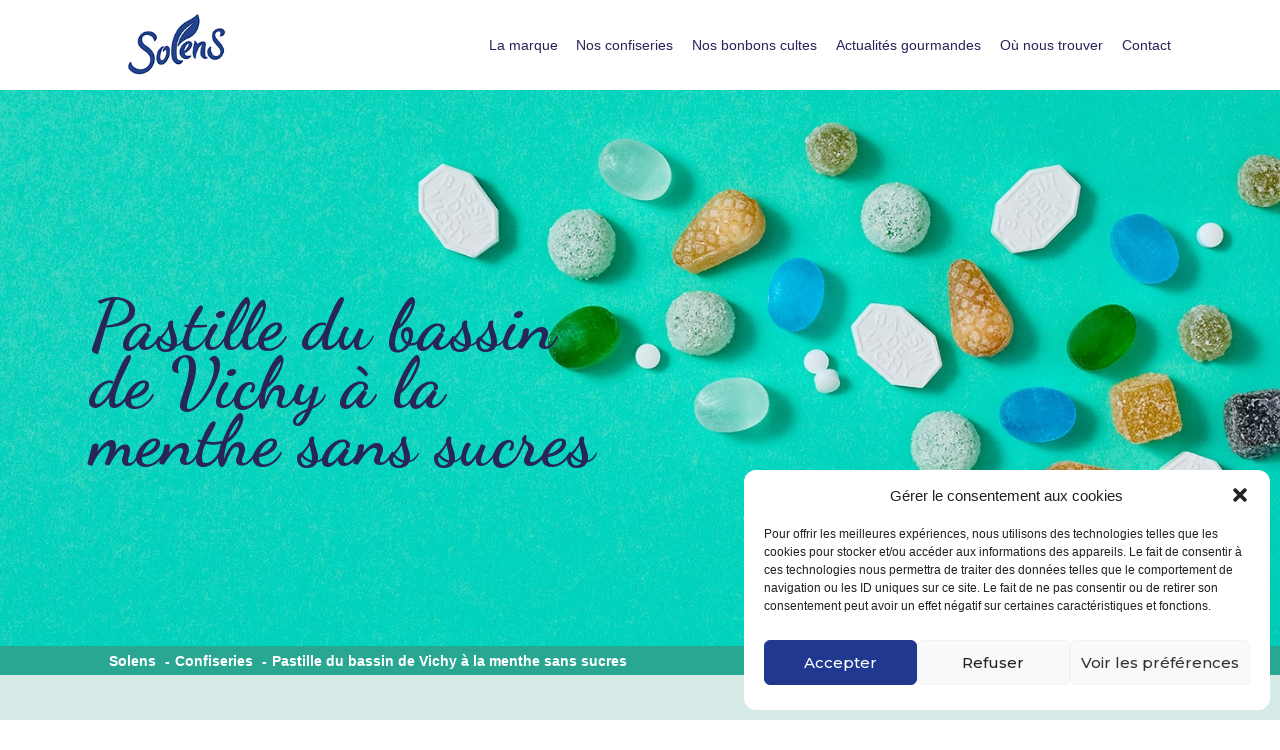

--- FILE ---
content_type: text/html; charset=UTF-8
request_url: https://www.solens.fr/confiserie/pastilles-vichy-menthe-sans-sucre/
body_size: 11995
content:

<!doctype html>
<!--[if lt IE 9]><html class="no-js no-svg ie lt-ie9 lt-ie8 lt-ie7" lang="fr-FR"> <![endif]-->
<!--[if IE 9]><html class="no-js no-svg ie ie9 lt-ie9 lt-ie8" lang="fr-FR"> <![endif]-->
<!--[if gt IE 9]><!--><html class="no-js no-svg" lang="fr-FR"> <!--<![endif]-->
<head>
    <meta charset="UTF-8" />
    <link data-minify="1" rel="stylesheet" href="https://www.solens.fr/app/cache/min/1/app/themes/c2f/main.css?ver=1769009873" type="text/css" media="screen" />
    <meta http-equiv="Content-Type" content="text/html; charset=UTF-8" />
    <meta http-equiv="X-UA-Compatible" content="IE=edge">
    <meta name="viewport" content="width=device-width, initial-scale=1">
    <link rel="author" href="https://www.solens.fr/app/themes/c2f/humans.txt" />
    <link rel="pingback" href="https://www.solens.fr/console/xmlrpc.php" />
    <link rel="profile" href="http://gmpg.org/xfn/11">
    <title>Pastille du bassin de Vichy à la menthe sans sucre | Solens</title><link rel="preload" data-rocket-preload as="image" href="https://www.solens.fr/app/uploads/2021/03/bandeau-fraicheur.jpg" fetchpriority="high">
	<style>img:is([sizes="auto" i], [sizes^="auto," i]) { contain-intrinsic-size: 3000px 1500px }</style>
	<meta name="dc.title" content="Pastille du bassin de Vichy à la menthe sans sucre | Solens">
<meta name="dc.description" content="Découvrez les traditionnelles pastilles du bassin de Vichy de Solens, revisitées en version sans sucres. Disponibles en pharmacies et parapharmacies.">
<meta name="dc.relation" content="https://www.solens.fr/confiserie/pastilles-vichy-menthe-sans-sucre/">
<meta name="dc.source" content="https://www.solens.fr/">
<meta name="dc.language" content="fr_FR">
<meta name="description" content="Découvrez les traditionnelles pastilles du bassin de Vichy de Solens, revisitées en version sans sucres. Disponibles en pharmacies et parapharmacies.">
<meta name="robots" content="index, follow, max-snippet:-1, max-image-preview:large, max-video-preview:-1">
<link rel="canonical" href="https://www.solens.fr/confiserie/pastilles-vichy-menthe-sans-sucre/">
<meta property="og:url" content="https://www.solens.fr/confiserie/pastilles-vichy-menthe-sans-sucre/">
<meta property="og:site_name" content="Solens, spécialiste de la confiserie en pharmacie et parapharmacie">
<meta property="og:locale" content="fr_FR">
<meta property="og:type" content="article">
<meta property="og:title" content="Pastille du bassin de Vichy à la menthe sans sucre | Solens">
<meta property="og:description" content="Découvrez les traditionnelles pastilles du bassin de Vichy de Solens, revisitées en version sans sucres. Disponibles en pharmacies et parapharmacies.">
<meta property="og:image" content="https://www.solens.fr/app/uploads/2025/09/LISTING-PRODUITS-BONBONS-FRAICHEUR-PASTILLES-VICHY-MENTHE.png">
<meta property="og:image:secure_url" content="https://www.solens.fr/app/uploads/2025/09/LISTING-PRODUITS-BONBONS-FRAICHEUR-PASTILLES-VICHY-MENTHE.png">
<meta property="og:image:width" content="2009">
<meta property="og:image:height" content="2009">
<meta name="twitter:card" content="summary">
<meta name="twitter:title" content="Pastille du bassin de Vichy à la menthe sans sucre | Solens">
<meta name="twitter:description" content="Découvrez les traditionnelles pastilles du bassin de Vichy de Solens, revisitées en version sans sucres. Disponibles en pharmacies et parapharmacies.">
<meta name="twitter:image" content="https://www.solens.fr/app/uploads/2025/09/LISTING-PRODUITS-BONBONS-FRAICHEUR-PASTILLES-VICHY-MENTHE-1024x1024.png">

<link rel="alternate" type="application/rss+xml" title="Solens, spécialiste de la confiserie en pharmacie et parapharmacie &raquo; Flux" href="https://www.solens.fr/feed/" />
<link rel="alternate" type="application/rss+xml" title="Solens, spécialiste de la confiserie en pharmacie et parapharmacie &raquo; Flux des commentaires" href="https://www.solens.fr/comments/feed/" />
<style id='wp-emoji-styles-inline-css' type='text/css'>

	img.wp-smiley, img.emoji {
		display: inline !important;
		border: none !important;
		box-shadow: none !important;
		height: 1em !important;
		width: 1em !important;
		margin: 0 0.07em !important;
		vertical-align: -0.1em !important;
		background: none !important;
		padding: 0 !important;
	}
</style>
<link rel='stylesheet' id='wp-block-library-css' href='https://www.solens.fr/console/wp-includes/css/dist/block-library/style.min.css?ver=6.7.2' type='text/css' media='all' />
<style id='safe-svg-svg-icon-style-inline-css' type='text/css'>
.safe-svg-cover{text-align:center}.safe-svg-cover .safe-svg-inside{display:inline-block;max-width:100%}.safe-svg-cover svg{height:100%;max-height:100%;max-width:100%;width:100%}

</style>
<style id='wpseopress-local-business-style-inline-css' type='text/css'>
span.wp-block-wpseopress-local-business-field{margin-right:8px}

</style>
<style id='wpseopress-table-of-contents-style-inline-css' type='text/css'>
.wp-block-wpseopress-table-of-contents li.active>a{font-weight:bold}

</style>
<link data-minify="1" rel='stylesheet' id='sssb-block-style-css' href='https://www.solens.fr/app/cache/min/1/app/plugins/simple-social-share-block/css/style.css?ver=1769009873' type='text/css' media='all' />
<style id='classic-theme-styles-inline-css' type='text/css'>
/*! This file is auto-generated */
.wp-block-button__link{color:#fff;background-color:#32373c;border-radius:9999px;box-shadow:none;text-decoration:none;padding:calc(.667em + 2px) calc(1.333em + 2px);font-size:1.125em}.wp-block-file__button{background:#32373c;color:#fff;text-decoration:none}
</style>
<style id='global-styles-inline-css' type='text/css'>
:root{--wp--preset--aspect-ratio--square: 1;--wp--preset--aspect-ratio--4-3: 4/3;--wp--preset--aspect-ratio--3-4: 3/4;--wp--preset--aspect-ratio--3-2: 3/2;--wp--preset--aspect-ratio--2-3: 2/3;--wp--preset--aspect-ratio--16-9: 16/9;--wp--preset--aspect-ratio--9-16: 9/16;--wp--preset--color--black: #000000;--wp--preset--color--cyan-bluish-gray: #abb8c3;--wp--preset--color--white: #ffffff;--wp--preset--color--pale-pink: #f78da7;--wp--preset--color--vivid-red: #cf2e2e;--wp--preset--color--luminous-vivid-orange: #ff6900;--wp--preset--color--luminous-vivid-amber: #fcb900;--wp--preset--color--light-green-cyan: #7bdcb5;--wp--preset--color--vivid-green-cyan: #00d084;--wp--preset--color--pale-cyan-blue: #8ed1fc;--wp--preset--color--vivid-cyan-blue: #0693e3;--wp--preset--color--vivid-purple: #9b51e0;--wp--preset--color--bleu-fonce: #282559;--wp--preset--color--jaune-pale: #ffd59a;--wp--preset--color--violet: #c49ae2;--wp--preset--color--vert: #2aa793;--wp--preset--color--rose: #ffabcb;--wp--preset--color--blanc: #ffffff;--wp--preset--gradient--vivid-cyan-blue-to-vivid-purple: linear-gradient(135deg,rgba(6,147,227,1) 0%,rgb(155,81,224) 100%);--wp--preset--gradient--light-green-cyan-to-vivid-green-cyan: linear-gradient(135deg,rgb(122,220,180) 0%,rgb(0,208,130) 100%);--wp--preset--gradient--luminous-vivid-amber-to-luminous-vivid-orange: linear-gradient(135deg,rgba(252,185,0,1) 0%,rgba(255,105,0,1) 100%);--wp--preset--gradient--luminous-vivid-orange-to-vivid-red: linear-gradient(135deg,rgba(255,105,0,1) 0%,rgb(207,46,46) 100%);--wp--preset--gradient--very-light-gray-to-cyan-bluish-gray: linear-gradient(135deg,rgb(238,238,238) 0%,rgb(169,184,195) 100%);--wp--preset--gradient--cool-to-warm-spectrum: linear-gradient(135deg,rgb(74,234,220) 0%,rgb(151,120,209) 20%,rgb(207,42,186) 40%,rgb(238,44,130) 60%,rgb(251,105,98) 80%,rgb(254,248,76) 100%);--wp--preset--gradient--blush-light-purple: linear-gradient(135deg,rgb(255,206,236) 0%,rgb(152,150,240) 100%);--wp--preset--gradient--blush-bordeaux: linear-gradient(135deg,rgb(254,205,165) 0%,rgb(254,45,45) 50%,rgb(107,0,62) 100%);--wp--preset--gradient--luminous-dusk: linear-gradient(135deg,rgb(255,203,112) 0%,rgb(199,81,192) 50%,rgb(65,88,208) 100%);--wp--preset--gradient--pale-ocean: linear-gradient(135deg,rgb(255,245,203) 0%,rgb(182,227,212) 50%,rgb(51,167,181) 100%);--wp--preset--gradient--electric-grass: linear-gradient(135deg,rgb(202,248,128) 0%,rgb(113,206,126) 100%);--wp--preset--gradient--midnight: linear-gradient(135deg,rgb(2,3,129) 0%,rgb(40,116,252) 100%);--wp--preset--font-size--small: 13px;--wp--preset--font-size--medium: 20px;--wp--preset--font-size--large: 36px;--wp--preset--font-size--x-large: 42px;--wp--preset--spacing--20: 0.44rem;--wp--preset--spacing--30: 0.67rem;--wp--preset--spacing--40: 1rem;--wp--preset--spacing--50: 1.5rem;--wp--preset--spacing--60: 2.25rem;--wp--preset--spacing--70: 3.38rem;--wp--preset--spacing--80: 5.06rem;--wp--preset--shadow--natural: 6px 6px 9px rgba(0, 0, 0, 0.2);--wp--preset--shadow--deep: 12px 12px 50px rgba(0, 0, 0, 0.4);--wp--preset--shadow--sharp: 6px 6px 0px rgba(0, 0, 0, 0.2);--wp--preset--shadow--outlined: 6px 6px 0px -3px rgba(255, 255, 255, 1), 6px 6px rgba(0, 0, 0, 1);--wp--preset--shadow--crisp: 6px 6px 0px rgba(0, 0, 0, 1);}:where(.is-layout-flex){gap: 0.5em;}:where(.is-layout-grid){gap: 0.5em;}body .is-layout-flex{display: flex;}.is-layout-flex{flex-wrap: wrap;align-items: center;}.is-layout-flex > :is(*, div){margin: 0;}body .is-layout-grid{display: grid;}.is-layout-grid > :is(*, div){margin: 0;}:where(.wp-block-columns.is-layout-flex){gap: 2em;}:where(.wp-block-columns.is-layout-grid){gap: 2em;}:where(.wp-block-post-template.is-layout-flex){gap: 1.25em;}:where(.wp-block-post-template.is-layout-grid){gap: 1.25em;}.has-black-color{color: var(--wp--preset--color--black) !important;}.has-cyan-bluish-gray-color{color: var(--wp--preset--color--cyan-bluish-gray) !important;}.has-white-color{color: var(--wp--preset--color--white) !important;}.has-pale-pink-color{color: var(--wp--preset--color--pale-pink) !important;}.has-vivid-red-color{color: var(--wp--preset--color--vivid-red) !important;}.has-luminous-vivid-orange-color{color: var(--wp--preset--color--luminous-vivid-orange) !important;}.has-luminous-vivid-amber-color{color: var(--wp--preset--color--luminous-vivid-amber) !important;}.has-light-green-cyan-color{color: var(--wp--preset--color--light-green-cyan) !important;}.has-vivid-green-cyan-color{color: var(--wp--preset--color--vivid-green-cyan) !important;}.has-pale-cyan-blue-color{color: var(--wp--preset--color--pale-cyan-blue) !important;}.has-vivid-cyan-blue-color{color: var(--wp--preset--color--vivid-cyan-blue) !important;}.has-vivid-purple-color{color: var(--wp--preset--color--vivid-purple) !important;}.has-black-background-color{background-color: var(--wp--preset--color--black) !important;}.has-cyan-bluish-gray-background-color{background-color: var(--wp--preset--color--cyan-bluish-gray) !important;}.has-white-background-color{background-color: var(--wp--preset--color--white) !important;}.has-pale-pink-background-color{background-color: var(--wp--preset--color--pale-pink) !important;}.has-vivid-red-background-color{background-color: var(--wp--preset--color--vivid-red) !important;}.has-luminous-vivid-orange-background-color{background-color: var(--wp--preset--color--luminous-vivid-orange) !important;}.has-luminous-vivid-amber-background-color{background-color: var(--wp--preset--color--luminous-vivid-amber) !important;}.has-light-green-cyan-background-color{background-color: var(--wp--preset--color--light-green-cyan) !important;}.has-vivid-green-cyan-background-color{background-color: var(--wp--preset--color--vivid-green-cyan) !important;}.has-pale-cyan-blue-background-color{background-color: var(--wp--preset--color--pale-cyan-blue) !important;}.has-vivid-cyan-blue-background-color{background-color: var(--wp--preset--color--vivid-cyan-blue) !important;}.has-vivid-purple-background-color{background-color: var(--wp--preset--color--vivid-purple) !important;}.has-black-border-color{border-color: var(--wp--preset--color--black) !important;}.has-cyan-bluish-gray-border-color{border-color: var(--wp--preset--color--cyan-bluish-gray) !important;}.has-white-border-color{border-color: var(--wp--preset--color--white) !important;}.has-pale-pink-border-color{border-color: var(--wp--preset--color--pale-pink) !important;}.has-vivid-red-border-color{border-color: var(--wp--preset--color--vivid-red) !important;}.has-luminous-vivid-orange-border-color{border-color: var(--wp--preset--color--luminous-vivid-orange) !important;}.has-luminous-vivid-amber-border-color{border-color: var(--wp--preset--color--luminous-vivid-amber) !important;}.has-light-green-cyan-border-color{border-color: var(--wp--preset--color--light-green-cyan) !important;}.has-vivid-green-cyan-border-color{border-color: var(--wp--preset--color--vivid-green-cyan) !important;}.has-pale-cyan-blue-border-color{border-color: var(--wp--preset--color--pale-cyan-blue) !important;}.has-vivid-cyan-blue-border-color{border-color: var(--wp--preset--color--vivid-cyan-blue) !important;}.has-vivid-purple-border-color{border-color: var(--wp--preset--color--vivid-purple) !important;}.has-vivid-cyan-blue-to-vivid-purple-gradient-background{background: var(--wp--preset--gradient--vivid-cyan-blue-to-vivid-purple) !important;}.has-light-green-cyan-to-vivid-green-cyan-gradient-background{background: var(--wp--preset--gradient--light-green-cyan-to-vivid-green-cyan) !important;}.has-luminous-vivid-amber-to-luminous-vivid-orange-gradient-background{background: var(--wp--preset--gradient--luminous-vivid-amber-to-luminous-vivid-orange) !important;}.has-luminous-vivid-orange-to-vivid-red-gradient-background{background: var(--wp--preset--gradient--luminous-vivid-orange-to-vivid-red) !important;}.has-very-light-gray-to-cyan-bluish-gray-gradient-background{background: var(--wp--preset--gradient--very-light-gray-to-cyan-bluish-gray) !important;}.has-cool-to-warm-spectrum-gradient-background{background: var(--wp--preset--gradient--cool-to-warm-spectrum) !important;}.has-blush-light-purple-gradient-background{background: var(--wp--preset--gradient--blush-light-purple) !important;}.has-blush-bordeaux-gradient-background{background: var(--wp--preset--gradient--blush-bordeaux) !important;}.has-luminous-dusk-gradient-background{background: var(--wp--preset--gradient--luminous-dusk) !important;}.has-pale-ocean-gradient-background{background: var(--wp--preset--gradient--pale-ocean) !important;}.has-electric-grass-gradient-background{background: var(--wp--preset--gradient--electric-grass) !important;}.has-midnight-gradient-background{background: var(--wp--preset--gradient--midnight) !important;}.has-small-font-size{font-size: var(--wp--preset--font-size--small) !important;}.has-medium-font-size{font-size: var(--wp--preset--font-size--medium) !important;}.has-large-font-size{font-size: var(--wp--preset--font-size--large) !important;}.has-x-large-font-size{font-size: var(--wp--preset--font-size--x-large) !important;}
:where(.wp-block-post-template.is-layout-flex){gap: 1.25em;}:where(.wp-block-post-template.is-layout-grid){gap: 1.25em;}
:where(.wp-block-columns.is-layout-flex){gap: 2em;}:where(.wp-block-columns.is-layout-grid){gap: 2em;}
:root :where(.wp-block-pullquote){font-size: 1.5em;line-height: 1.6;}
</style>
<link rel='stylesheet' id='cmplz-general-css' href='https://www.solens.fr/app/plugins/complianz-gdpr-premium/assets/css/cookieblocker.min.css?ver=1743677420' type='text/css' media='all' />
<link data-minify="1" rel='stylesheet' id='style-css' href='https://www.solens.fr/app/cache/min/1/app/themes/c2f/main.css?ver=1769009873' type='text/css' media='all' />
<link data-minify="1" rel='stylesheet' id='dashicons-css' href='https://www.solens.fr/app/cache/min/1/console/wp-includes/css/dashicons.min.css?ver=1769009873' type='text/css' media='all' />
<link data-minify="1" rel='stylesheet' id='cf7cf-style-css' href='https://www.solens.fr/app/cache/min/1/app/plugins/cf7-conditional-fields/style.css?ver=1769009873' type='text/css' media='all' />
<script type="text/javascript" src="https://www.solens.fr/console/wp-includes/js/jquery/jquery.min.js?ver=3.7.1" id="jquery-core-js"></script>
<script type="text/javascript" src="https://www.solens.fr/console/wp-includes/js/jquery/jquery-migrate.min.js?ver=3.4.1" id="jquery-migrate-js"></script>
<link rel="https://api.w.org/" href="https://www.solens.fr/wp-json/" /><link rel="alternate" title="JSON" type="application/json" href="https://www.solens.fr/wp-json/wp/v2/confiserie/254" /><link rel="EditURI" type="application/rsd+xml" title="RSD" href="https://www.solens.fr/console/xmlrpc.php?rsd" />
<meta name="generator" content="WordPress 6.7.2" />
<link rel='shortlink' href='https://www.solens.fr/?p=254' />
<link rel="alternate" title="oEmbed (JSON)" type="application/json+oembed" href="https://www.solens.fr/wp-json/oembed/1.0/embed?url=https%3A%2F%2Fwww.solens.fr%2Fconfiserie%2Fpastilles-vichy-menthe-sans-sucre%2F" />
<link rel="alternate" title="oEmbed (XML)" type="text/xml+oembed" href="https://www.solens.fr/wp-json/oembed/1.0/embed?url=https%3A%2F%2Fwww.solens.fr%2Fconfiserie%2Fpastilles-vichy-menthe-sans-sucre%2F&#038;format=xml" />
			<style>.cmplz-hidden {
					display: none !important;
				}</style><style>.breadcrumb {list-style:none;margin:0;padding-inline-start:0;}.breadcrumb li {margin:0;display:inline-block;position:relative;}.breadcrumb li::after{content:' - ';margin-left:5px;margin-right:5px;}.breadcrumb li:last-child::after{display:none}</style><link rel="icon" href="https://www.solens.fr/app/uploads/2021/04/favicon-256x256-1-150x150.png" sizes="32x32" />
<link rel="icon" href="https://www.solens.fr/app/uploads/2021/04/favicon-256x256-1.png" sizes="192x192" />
<link rel="apple-touch-icon" href="https://www.solens.fr/app/uploads/2021/04/favicon-256x256-1.png" />
<meta name="msapplication-TileImage" content="https://www.solens.fr/app/uploads/2021/04/favicon-256x256-1.png" />
		<style type="text/css" id="wp-custom-css">
			.wp-block-group.bloc__partenaires {
    width: 118rem;
    padding: 6rem 0;
    margin: 0 auto;
    gap: 3rem;
}
@media screen and (max-width: 900px) {
.wp-block-group.bloc__partenaires {
	width: 100%;
	padding: 0 2rem;
        grid-template-columns: repeat(2, minmax(0, 1fr));
    }
}
@media screen and (max-width: 500px) {
.wp-block-group.bloc__partenaires {
	width: 100%;
	padding: 0 2rem;
        grid-template-columns: repeat(1, minmax(0, 1fr));
    }
}
.wp-block-group.bloc__partenaires .wp-block-image {
    min-height: 12rem;
	display:flex;
	align-items: center;
	width:100%;
	
}
.wp-block-group.bloc__partenaires .wp-block-image figure a{
    display: flex;
		justify-items: center;
}
.wp-block-group.bloc__partenaires .wp-block-image img{
    width: 80%;
	margin-right: auto;
	margin-left: auto;
}

.wp-block-group.bloc__partenaires .wp-block-group {
    box-shadow: 0 0 10px rgba(40, 37, 89, .3);
	    display: flex;
    flex-direction: column;
    align-items: center;
    position: relative;
	padding:1.5rem;
}

.wp-block-group.bloc__partenaires .wp-block-group h2{
	    background-color: rgba(0, 0, 0, 0);
    width: 100%;
    color: #282559;
    text-transform: uppercase;
    font-weight: 600;
    padding: 1.5rem 2rem;
    font-size: 1.6rem;
}		</style>
		
<script async src='https://www.googletagmanager.com/gtag/js?id=G-JBZ039HXQG'></script><script>
window.dataLayer = window.dataLayer || [];
function gtag(){dataLayer.push(arguments);}gtag('js', new Date());

 gtag('config', 'G-JBZ039HXQG' , {});

</script>

<!-- Google tag (gtag.js) --> <script async src=https://www.googletagmanager.com/gtag/js?id=G-JBZ039HXQG></script> 
<script> window.dataLayer = window.dataLayer || []; function gtag(){dataLayer.push(arguments);} gtag('js', new Date()); gtag('config', 'G-JBZ039HXQG'); </script>			</head>

	<body class="confiserie-template-default single single-confiserie postid-254 wp-custom-logo" data-template="base.twig">
				<header class="header" >
							<div  class="header__wrapper">
					<div  class="header__logo" role="banner">
						<a class="header__logo-link" href="https://www.solens.fr" rel="home">
							<img src="https://www.solens.fr/app/uploads/2023/10/cropped-LOGO_SOLENS.png" alt="">
							</a>
					</div>
					<nav id="nav-main" class="nav-main" role="navigation">
						<div class="mobile-toggle">
<div class="burger burger-top"></div>
<div class="burger burger-mid"></div>
<div class="burger burger-bot"></div>
</div>
	<ul class="header__menu">
			<li class=" menu-item menu-item-type-post_type menu-item-object-page menu-item-1894 menu-item-has-children">
			<a target="" href="https://www.solens.fr/la-marque/les-recettes-authentiques/">La marque</a>
				<div class="header__submenu submenu">
	<span class="submenu__title">La marque</span>
		<ul class="submenu__list">
							<li class=" menu-item menu-item-type-post_type menu-item-object-page menu-item-44">
					<a target="" href="https://www.solens.fr/la-marque/les-recettes-authentiques/">Des recettes authentiques</a>
				</li>
							<li class=" menu-item menu-item-type-post_type menu-item-object-page menu-item-1747">
					<a target="" href="https://www.solens.fr/la-marque/les-recettes-saines/">Des recettes saines</a>
				</li>
							<li class=" menu-item menu-item-type-post_type menu-item-object-page menu-item-1746">
					<a target="" href="https://www.solens.fr/la-marque/des-ingredients-gourmands/">Des ingrédients gourmands</a>
				</li>
					</ul>
		<div class="submenu__news">
				
<div class="wp-block-columns is-layout-flex wp-container-core-columns-is-layout-1 wp-block-columns-is-layout-flex">
<div class="wp-block-column is-layout-flow wp-block-column-is-layout-flow">
<figure class="wp-block-image size-large"><a href="https://www.solens.fr/category/les-recettes-du-chef/"><img loading="lazy" decoding="async" width="402" height="374" src="https://www.solens.fr/app/uploads/2021/03/recette.jpg" alt="" class="wp-image-359" srcset="https://www.solens.fr/app/uploads/2021/03/recette.jpg 402w, https://www.solens.fr/app/uploads/2021/03/recette-300x279.jpg 300w" sizes="auto, (max-width: 402px) 100vw, 402px" /></a></figure>



<p class="has-text-align-center h3"><a href="https://www.solens.fr/category/les-recettes-du-chef/">LES RECETTES<br>DU CHEF</a></p>



<p class="has-text-align-center"><a href="https://www.solens.fr/category/les-recettes-du-chef/">Les meilleures recettes concoctées par nos Chefs</a></p>
</div>
</div>

			</div>
	</div>

		</li>
			<li class=" menu-item menu-item-type-post_type_archive menu-item-object-confiserie menu-item-90 menu-item-has-children">
			<a target="" href="https://www.solens.fr/confiserie/">Nos confiseries</a>
				<div class="header__submenu submenu">
	<span class="submenu__title">Nos confiseries</span>
		<ul class="submenu__list">
							<li class=" menu-item menu-item-type-taxonomy menu-item-object-cat_confiserie menu-item-348">
					<a target="" href="https://www.solens.fr/categories-confiserie/douceur/">Bonbons douceur</a>
				</li>
							<li class=" menu-item menu-item-type-taxonomy menu-item-object-cat_confiserie menu-item-350">
					<a target="" href="https://www.solens.fr/categories-confiserie/plaisir/">Bonbons plaisir</a>
				</li>
							<li class=" menu-item menu-item-type-taxonomy menu-item-object-cat_confiserie current-confiserie-ancestor current-menu-parent current-confiserie-parent menu-item-349">
					<a target="" href="https://www.solens.fr/categories-confiserie/fraicheur/">Bonbons fraîcheur</a>
				</li>
							<li class=" menu-item menu-item-type-taxonomy menu-item-object-cat_confiserie menu-item-351">
					<a target="" href="https://www.solens.fr/categories-confiserie/nomades/">Bonbons nomades</a>
				</li>
					</ul>
		<div class="submenu__news">
				
<div class="wp-block-columns is-layout-flex wp-container-core-columns-is-layout-2 wp-block-columns-is-layout-flex">
<div class="wp-block-column is-layout-flow wp-block-column-is-layout-flow">
<figure class="wp-block-image size-large"><a href="https://www.solens.fr/category/les-recettes-du-chef/"><img loading="lazy" decoding="async" width="402" height="374" src="https://www.solens.fr/app/uploads/2021/03/recette.jpg" alt="" class="wp-image-359" srcset="https://www.solens.fr/app/uploads/2021/03/recette.jpg 402w, https://www.solens.fr/app/uploads/2021/03/recette-300x279.jpg 300w" sizes="auto, (max-width: 402px) 100vw, 402px" /></a></figure>



<p class="has-text-align-center h3"><a href="https://www.solens.fr/category/les-recettes-du-chef/">LES RECETTES<br>DU CHEF</a></p>



<p class="has-text-align-center"><a href="https://www.solens.fr/category/les-recettes-du-chef/">Les meilleures recettes concoctées par nos Chefs</a></p>
</div>
</div>

			</div>
	</div>

		</li>
			<li class=" menu-item menu-item-type-post_type menu-item-object-page menu-item-46">
			<a target="" href="https://www.solens.fr/les-bonbons-de-nos-regions/">Nos bonbons cultes</a>
					</li>
			<li class=" menu-item menu-item-type-post_type menu-item-object-page current_page_parent menu-item-102">
			<a target="" href="https://www.solens.fr/actualites-gourmandes/">Actualités gourmandes</a>
					</li>
			<li class=" menu-item menu-item-type-custom menu-item-object-custom menu-item-16588 menu-item-has-children">
			<a target="" href="#">Où nous trouver</a>
				<div class="header__submenu submenu">
	<span class="submenu__title">Où nous trouver</span>
		<ul class="submenu__list">
							<li class=" menu-item menu-item-type-post_type_archive menu-item-object-distributeur menu-item-97">
					<a target="" href="https://www.solens.fr/distributeur/">Où nous trouver</a>
				</li>
					</ul>
		<div class="submenu__news">
				
<div class="wp-block-columns is-layout-flex wp-container-core-columns-is-layout-3 wp-block-columns-is-layout-flex">
<div class="wp-block-column is-layout-flow wp-block-column-is-layout-flow">
<figure class="wp-block-image size-large"><a href="https://www.solens.fr/category/les-recettes-du-chef/"><img loading="lazy" decoding="async" width="402" height="374" src="https://www.solens.fr/app/uploads/2021/03/recette.jpg" alt="" class="wp-image-359" srcset="https://www.solens.fr/app/uploads/2021/03/recette.jpg 402w, https://www.solens.fr/app/uploads/2021/03/recette-300x279.jpg 300w" sizes="auto, (max-width: 402px) 100vw, 402px" /></a></figure>



<p class="has-text-align-center h3"><a href="https://www.solens.fr/category/les-recettes-du-chef/">LES RECETTES<br>DU CHEF</a></p>



<p class="has-text-align-center"><a href="https://www.solens.fr/category/les-recettes-du-chef/">Les meilleures recettes concoctées par nos Chefs</a></p>
</div>
</div>

			</div>
	</div>

		</li>
			<li class=" menu-item menu-item-type-post_type menu-item-object-page menu-item-47">
			<a target="" href="https://www.solens.fr/contact/">Contact</a>
					</li>
		</ul>
					</nav><!-- #nav -->
				</div>
					</header>

		<section  id="content" role="main" class="content-wrapper">
						
			<div  class="wrapper ">
					<div  class="content-wrapper">
		<article class="post-type-confiserie cat-fraicheur" id="post-254">
			<section class="hero">
				<div class="hero__image">
					<img fetchpriority="high" src="https://www.solens.fr/app/uploads/2021/03/bandeau-fraicheur.jpg">
				</div>
				<div class="hero__title">
					<h1 class="article-h1 title-blanc">Pastille du bassin de Vichy à la menthe sans sucres</h1>
				</div>
				<div class="ariane">
					<nav  aria-label="Fil d&#039;Ariane"><ol class="breadcrumb" itemscope itemtype="https://schema.org/BreadcrumbList"><li class="breadcrumb-item" itemprop="itemListElement" itemscope itemtype="https://schema.org/ListItem"><a itemscope itemtype="https://schema.org/WebPage" itemprop="item" itemid="https://www.solens.fr" href="https://www.solens.fr"><span itemprop="name">Solens</span></a><meta itemprop="position" content="1"></li><li class="breadcrumb-item" itemprop="itemListElement" itemscope itemtype="https://schema.org/ListItem"><a itemscope itemtype="https://schema.org/WebPage" itemprop="item" itemid="https://www.solens.fr/confiserie/" href="https://www.solens.fr/confiserie/"><span itemprop="name">Confiseries</span></a><meta itemprop="position" content="2"></li><li class="breadcrumb-item active" aria-current="page" itemprop="itemListElement" itemscope itemtype="https://schema.org/ListItem"><span itemprop="name">Pastille du bassin de Vichy à la menthe sans sucres</span><meta itemprop="position" content="3"></li></ol></nav>
				</div>
			</section>
			<section class="article-content">
				<div class="article-body">
					
<div class="wp-block-cover alignfull is-light section__infos"><span aria-hidden="true" class="wp-block-cover__background has-background-dim-100 has-background-dim" style="background-color:#d6ebe7"></span><div class="wp-block-cover__inner-container is-layout-flow wp-block-cover-is-layout-flow">
<p class="has-text-align-center has-text-color" style="color:#309c88">Envie de fraîcheur ? Découvrez nos traditionnelles pastilles du bassin de Vichy revisitées en version sans sucres.</p>
</div></div>



<div class="wp-block-group alignfull section__image"><div class="wp-block-group__inner-container is-layout-flow wp-block-group-is-layout-flow">
<div class="wp-block-columns alignwide is-layout-flex wp-container-core-columns-is-layout-4 wp-block-columns-is-layout-flex">
<div class="wp-block-column is-vertically-aligned-center is-layout-flow wp-block-column-is-layout-flow">
<h2 class="wp-block-heading">Un plaisir digestif <em>et diététique</em></h2>



<p><strong>Sans colorants</strong>, cette confiserie est une spécialité historique et figure parmi les bonbons les plus connus au monde. Nos traditionnelles pastilles du bassin de Vichy sans sucres allient la douceur et la légèreté de l&rsquo;arôme naturel de menthe aux vertus digestives des sels minéraux. </p>



<p><strong>Petit plaisir décomplexé :</strong> seulement 7 Calories par pastille. </p>



<p><strong>Le saviez-vous ?</strong> Ces gourmandises sans sucre participent même à une meilleure hygiène bucco-dentaire.</p>


<div class="container__icons">
            <div class="container__icons__icon">
            <div class="container__icons__icon__icn"><img decoding="async" src="https://www.solens.fr/app/uploads/2024/11/Solens-fabrication-francaise.svg" alt="Fabriqué en France"></div>
            <div class="container__icons__icon__text">Fabriqué en France</div>
        </div>
            <div class="container__icons__icon">
            <div class="container__icons__icon__icn"><img decoding="async" src="https://www.solens.fr/app/uploads/2021/03/arome-naturel.svg" alt="Arôme naturel"></div>
            <div class="container__icons__icon__text">Arôme naturel</div>
        </div>
            <div class="container__icons__icon">
            <div class="container__icons__icon__icn"><img decoding="async" src="https://www.solens.fr/app/uploads/2021/03/vegan.svg" alt="Convient aux végans"></div>
            <div class="container__icons__icon__text">Convient aux végans</div>
        </div>
            <div class="container__icons__icon">
            <div class="container__icons__icon__icn"><img decoding="async" src="https://www.solens.fr/app/uploads/2021/03/sans-sucre.svg" alt="Sans sucres"></div>
            <div class="container__icons__icon__text">Sans sucres</div>
        </div>
    </div></div>



<div class="wp-block-column is-layout-flow wp-block-column-is-layout-flow">
<figure class="wp-block-image size-large"><img loading="lazy" decoding="async" width="482" height="482" src="https://www.solens.fr/app/uploads/2021/03/Pastilles-Vichy-menthe-sans-sucre-1.jpg" alt="" class="wp-image-1692" srcset="https://www.solens.fr/app/uploads/2021/03/Pastilles-Vichy-menthe-sans-sucre-1.jpg 482w, https://www.solens.fr/app/uploads/2021/03/Pastilles-Vichy-menthe-sans-sucre-1-300x300.jpg 300w, https://www.solens.fr/app/uploads/2021/03/Pastilles-Vichy-menthe-sans-sucre-1-150x150.jpg 150w" sizes="auto, (max-width: 482px) 100vw, 482px" /></figure>
</div>
</div>
</div></div>


<div class="section__slider" data-block_caf49fc64109f4359034cb52f2320ef5>
    <div class="slider__menu">
                <div class="slider__menu__onglet active">
            Ingrédient phare
        </div>
                <div class="slider__menu__onglet ">
            Valeurs nutritionnelles
        </div>
        <div class="slider__menu__onglet">
            Composition
        </div>
    </div>
    <div class="slider__wrapper">
    <div class="slider__slider">
                <div class="slider__slide image">
            <div class="content">
                <div class="image__img">
                <img decoding="async" src="https://www.solens.fr/app/uploads/2021/03/eau-thermale.jpg" alt="">
                </div>
                <div class="image__text">
                    <h2>L’eau de source du bassin de Vichy</h2>
<p>L’<strong>eau de source</strong> <strong>du bassin de Vichy</strong> qui entre dans la composition de la célèbre pastille est naturellement riche en sel minéraux, dont le célèbre bicarbonate de sodium.</p>
<p>C’est en 1825 que le chimiste français Jean-Pierre d’Arcet (1777-1844), membre de l’Académie des sciences et de l’Académie de médecine, découvre les vertus digestives du bicarbonate de sodium.</p>

                </div>
            </div>
        </div>
                <div class="slider__slide valeurs">
            <div class="slider__slide--valeurs">
                    <div class="label-title">Valeurs nutritionnelles moyennes</div>
                    <div class="label-title">Pour 100g</div>
                    <div class="label-title">Par bonbon</div>

                
                        <div class="label-valeur">Energie</div>
                        <div class="label-valeur">400 / 1 696 kJ</div>
                        <div class="label-valeur">12 kcal / 49 kJ</div>

                
                        <div class="label-valeur">Matières grasses</div>
                        <div class="label-valeur">0 g</div>
                        <div class="label-valeur">0 g</div>

                
                        <div class="label-valeur">Dont acides gras saturés</div>
                        <div class="label-valeur">0 g</div>
                        <div class="label-valeur">< 0,1 g</div>

                
                        <div class="label-valeur">Glucides</div>
                        <div class="label-valeur">99 g</div>
                        <div class="label-valeur">2,9 g</div>

                
                        <div class="label-valeur">Dont sucres</div>
                        <div class="label-valeur">99 g</div>
                        <div class="label-valeur">2,9 g</div>

                
                        <div class="label-valeur">Protéines</div>
                        <div class="label-valeur">0 g</div>
                        <div class="label-valeur">0 g</div>

                
                        <div class="label-valeur">Sel</div>
                        <div class="label-valeur">0,08 g</div>
                        <div class="label-valeur">< 0,01 g</div>

                            </div>
        </div>
        <div class="slider__slide composition">
            <p>Sucre ; émulsifiant : sels de magnésium d’acide gras ; arôme naturel de menthe ; sels minéraux extraits des eaux du Bassin de Vichy (0,3%), arôme de glucose.</p>
<p>L&rsquo;ingrédient primaire (sucre) : origine France.</p>

        </div>
    </div>
    </div>
</div>


<div class="wp-block-group alignfull section__bg-image"><div class="wp-block-group__inner-container is-layout-flow wp-block-group-is-layout-flow">
<div class="wp-block-columns alignfull is-layout-flex wp-container-core-columns-is-layout-5 wp-block-columns-is-layout-flex">
<div class="wp-block-column is-layout-flow wp-block-column-is-layout-flow">
<figure class="wp-block-image size-large"><img loading="lazy" decoding="async" width="498" height="574" src="https://www.solens.fr/app/uploads/2021/03/bonbon-left.jpg" alt="" class="wp-image-336" srcset="https://www.solens.fr/app/uploads/2021/03/bonbon-left.jpg 498w, https://www.solens.fr/app/uploads/2021/03/bonbon-left-260x300.jpg 260w" sizes="auto, (max-width: 498px) 100vw, 498px" /></figure>
</div>



<div class="wp-block-column is-layout-flow wp-block-column-is-layout-flow">
<h2 class="wp-block-heading">Une confiserie<br><em>authentique</em></h2>



<p>Les pastilles du bassin de Vichy sont fabriquées dans une pastillerie traditionnelle depuis 1932, située à Vichy, dans le département de l’Allier (03). Six générations de confiseurs se sont succédées permettant de perpétuer ainsi tout le savoir-faire familial. </p>



<p>Leur secret de fabrication ? Les sels minéraux de l’eau thermal de la source Roger, située sur le Bassin hydrologique de Vichy, sont extraits par évaporation. Le sucre est remplacé par le sorbitol, un édulcorant qui a l’avantage d’apporter 0 sucres et d’être moins calorique (seulement 2,4 Kcal/g).</p>



<div class="wp-block-buttons is-layout-flex wp-block-buttons-is-layout-flex">
<div class="wp-block-button"><a class="wp-block-button__link wp-element-button" href="/confiserie/">Toutes nos confiseries</a></div>
</div>
</div>
</div>
</div></div>



<div class="wp-block-group alignfull section__cta"><div class="wp-block-group__inner-container is-layout-flow wp-block-group-is-layout-flow">
<div class="wp-block-columns is-layout-flex wp-container-core-columns-is-layout-6 wp-block-columns-is-layout-flex">
<div class="wp-block-column is-layout-flow wp-block-column-is-layout-flow">
<h2 class="wp-block-heading"><em>Nos confiseries<br>près de chez vous</em></h2>



<div class="wp-block-buttons is-content-justification-center is-layout-flex wp-block-buttons-is-layout-flex">
<div class="wp-block-button"><a class="wp-block-button__link no-border-radius" href="/distributeur/">Où nous trouver</a></div>
</div>
</div>
</div>
</div></div>

				</div>
			</section>
		</article>
	</div><!-- /content-wrapper -->
			</div>
					</section>

					<footer id="footer" class="footer">
				<div class="footer__main">
    <div class="footer__brand">
        <div><img width="172" height="114" src="https://www.solens.fr/app/uploads/2023/11/LOGO_SOLENS-blanc.png" class="image wp-image-14854  attachment-full size-full" alt="" style="max-width: 100%; height: auto;" decoding="async" loading="lazy" /></div><div>			<div class="textwidget"><p>Depuis plus de 40 ans, Solens est la marque de confiseries gourmandes et authentiques en pharmacies et parapharmacies.</p>
</div>
		</div>
    </div>
        <ul class="footer__menu">
    <li class="footer__submenu access">
      <p class="footer__heading h6">Accès directs</p>
      <ul class="footer__links">
                  <li class="footer__link ">
            <a target="" href="https://www.solens.fr/la-marque/les-recettes-authentiques/">Nos engagements</a>
          </li>
                  <li class="footer__link ">
            <a target="" href="https://www.solens.fr/distributeur/">Où nous trouver</a>
          </li>
                  <li class="footer__link ">
            <a target="" href="https://www.solens.fr/faq/">FAQ</a>
          </li>
                  <li class="footer__link ">
            <a target="" href="https://www.solens.fr/contact/">Contacts</a>
          </li>
              </ul>
    </li>
    </ul>
        <div class="footer__consommateur">
        <div><p class="h3">Service consommateur</p>			<div class="textwidget"><p>Une question ? Une remarque ?<br />
<a href="https://www.solens.fr/contact/">Envoyez nous un message via notre rubrique ou contactez notre service client</a></p>
</div>
		</div><div><img width="200" height="45" src="https://www.solens.fr/app/uploads/2021/02/manger-bouger.svg" class="image wp-image-107  attachment-medium size-medium" alt="" style="max-width: 100%; height: auto;" decoding="async" loading="lazy" /></div>
    </div>
    <div class="footer__notice">
    <div class="footer__notice-slider">
                <p>Pour votre santé, mangez au moins cinq fruits et légumes par jour.</p>
                <p>Pour votre santé, pratiquez une activité physique régulière.</p>
                <p>Pour votre santé, évitez de manger trop gras, trop sucré, trop salé.</p>
                <p>Pour votre santé, évitez de grignoter entre les repas</p>
                </div>
</div>
</div>
<div class="footer__bottom">
    <div class="footer__bottom--left">Copyright © 2026 Solens, spécialiste de la confiserie en pharmacie et parapharmacie. Tous droits réservés</div>
    <div class="footer__bottom--right">
                    <div class="footer__menu--copyright">
                    <ul class="footer__links">
                                                    <li class="footer__link ">
                                <a target="" href="https://www.solens.fr/politique-de-confidentialite/">Données personnelles</a>
                            </li>
                                                    <li class="footer__link ">
                                <a target="" href="https://www.solens.fr/mentions-legales/">Mentions légales</a>
                            </li>
                                                    <li class="footer__link ">
                                <a target="" href="https://www.solens.fr/plan-du-site/">Plan du site</a>
                            </li>
                                            </ul>
            </div>
            </div>

</div>

			</footer>
			
<!-- Consent Management powered by Complianz | GDPR/CCPA Cookie Consent https://wordpress.org/plugins/complianz-gdpr -->
<div id="cmplz-cookiebanner-container"><div class="cmplz-cookiebanner cmplz-hidden banner-2 bottom-right-view-preferences optin cmplz-bottom-right cmplz-categories-type-view-preferences" aria-modal="true" data-nosnippet="true" role="dialog" aria-live="polite" aria-labelledby="cmplz-header-2-optin" aria-describedby="cmplz-message-2-optin">
	<div class="cmplz-header">
		<div class="cmplz-logo"></div>
		<div class="cmplz-title" id="cmplz-header-2-optin">Gérer le consentement aux cookies</div>
		<div class="cmplz-close" tabindex="0" role="button" aria-label="close-dialog">
			<svg aria-hidden="true" focusable="false" data-prefix="fas" data-icon="times" class="svg-inline--fa fa-times fa-w-11" role="img" xmlns="http://www.w3.org/2000/svg" viewBox="0 0 352 512"><path fill="currentColor" d="M242.72 256l100.07-100.07c12.28-12.28 12.28-32.19 0-44.48l-22.24-22.24c-12.28-12.28-32.19-12.28-44.48 0L176 189.28 75.93 89.21c-12.28-12.28-32.19-12.28-44.48 0L9.21 111.45c-12.28 12.28-12.28 32.19 0 44.48L109.28 256 9.21 356.07c-12.28 12.28-12.28 32.19 0 44.48l22.24 22.24c12.28 12.28 32.2 12.28 44.48 0L176 322.72l100.07 100.07c12.28 12.28 32.2 12.28 44.48 0l22.24-22.24c12.28-12.28 12.28-32.19 0-44.48L242.72 256z"></path></svg>
		</div>
	</div>

	<div class="cmplz-divider cmplz-divider-header"></div>
	<div class="cmplz-body">
		<div class="cmplz-message" id="cmplz-message-2-optin">Pour offrir les meilleures expériences, nous utilisons des technologies telles que les cookies pour stocker et/ou accéder aux informations des appareils. Le fait de consentir à ces technologies nous permettra de traiter des données telles que le comportement de navigation ou les ID uniques sur ce site. Le fait de ne pas consentir ou de retirer son consentement peut avoir un effet négatif sur certaines caractéristiques et fonctions.</div>
		<!-- categories start -->
		<div class="cmplz-categories">
			<details class="cmplz-category cmplz-functional" >
				<summary>
						<span class="cmplz-category-header">
							<span class="cmplz-category-title">Fonctionnel</span>
							<span class='cmplz-always-active'>
								<span class="cmplz-banner-checkbox">
									<input type="checkbox"
										   id="cmplz-functional-optin"
										   data-category="cmplz_functional"
										   class="cmplz-consent-checkbox cmplz-functional"
										   size="40"
										   value="1"/>
									<label class="cmplz-label" for="cmplz-functional-optin" tabindex="0"><span class="screen-reader-text">Fonctionnel</span></label>
								</span>
								Toujours activé							</span>
							<span class="cmplz-icon cmplz-open">
								<svg xmlns="http://www.w3.org/2000/svg" viewBox="0 0 448 512"  height="18" ><path d="M224 416c-8.188 0-16.38-3.125-22.62-9.375l-192-192c-12.5-12.5-12.5-32.75 0-45.25s32.75-12.5 45.25 0L224 338.8l169.4-169.4c12.5-12.5 32.75-12.5 45.25 0s12.5 32.75 0 45.25l-192 192C240.4 412.9 232.2 416 224 416z"/></svg>
							</span>
						</span>
				</summary>
				<div class="cmplz-description">
					<span class="cmplz-description-functional">Le stockage ou l’accès technique est strictement nécessaire dans la finalité d’intérêt légitime de permettre l’utilisation d’un service spécifique explicitement demandé par l’abonné ou l’utilisateur, ou dans le seul but d’effectuer la transmission d’une communication sur un réseau de communications électroniques.</span>
				</div>
			</details>

			<details class="cmplz-category cmplz-preferences" >
				<summary>
						<span class="cmplz-category-header">
							<span class="cmplz-category-title">Préférences</span>
							<span class="cmplz-banner-checkbox">
								<input type="checkbox"
									   id="cmplz-preferences-optin"
									   data-category="cmplz_preferences"
									   class="cmplz-consent-checkbox cmplz-preferences"
									   size="40"
									   value="1"/>
								<label class="cmplz-label" for="cmplz-preferences-optin" tabindex="0"><span class="screen-reader-text">Préférences</span></label>
							</span>
							<span class="cmplz-icon cmplz-open">
								<svg xmlns="http://www.w3.org/2000/svg" viewBox="0 0 448 512"  height="18" ><path d="M224 416c-8.188 0-16.38-3.125-22.62-9.375l-192-192c-12.5-12.5-12.5-32.75 0-45.25s32.75-12.5 45.25 0L224 338.8l169.4-169.4c12.5-12.5 32.75-12.5 45.25 0s12.5 32.75 0 45.25l-192 192C240.4 412.9 232.2 416 224 416z"/></svg>
							</span>
						</span>
				</summary>
				<div class="cmplz-description">
					<span class="cmplz-description-preferences">Le stockage ou l’accès technique est nécessaire dans la finalité d’intérêt légitime de stocker des préférences qui ne sont pas demandées par l’abonné ou l’utilisateur.</span>
				</div>
			</details>

			<details class="cmplz-category cmplz-statistics" >
				<summary>
						<span class="cmplz-category-header">
							<span class="cmplz-category-title">Statistiques</span>
							<span class="cmplz-banner-checkbox">
								<input type="checkbox"
									   id="cmplz-statistics-optin"
									   data-category="cmplz_statistics"
									   class="cmplz-consent-checkbox cmplz-statistics"
									   size="40"
									   value="1"/>
								<label class="cmplz-label" for="cmplz-statistics-optin" tabindex="0"><span class="screen-reader-text">Statistiques</span></label>
							</span>
							<span class="cmplz-icon cmplz-open">
								<svg xmlns="http://www.w3.org/2000/svg" viewBox="0 0 448 512"  height="18" ><path d="M224 416c-8.188 0-16.38-3.125-22.62-9.375l-192-192c-12.5-12.5-12.5-32.75 0-45.25s32.75-12.5 45.25 0L224 338.8l169.4-169.4c12.5-12.5 32.75-12.5 45.25 0s12.5 32.75 0 45.25l-192 192C240.4 412.9 232.2 416 224 416z"/></svg>
							</span>
						</span>
				</summary>
				<div class="cmplz-description">
					<span class="cmplz-description-statistics">Le stockage ou l’accès technique qui est utilisé exclusivement à des fins statistiques.</span>
					<span class="cmplz-description-statistics-anonymous">Le stockage ou l’accès technique qui est utilisé exclusivement dans des finalités statistiques anonymes. En l’absence d’une assignation à comparaître, d’une conformité volontaire de la part de votre fournisseur d’accès à internet ou d’enregistrements supplémentaires provenant d’une tierce partie, les informations stockées ou extraites à cette seule fin ne peuvent généralement pas être utilisées pour vous identifier.</span>
				</div>
			</details>
			<details class="cmplz-category cmplz-marketing" >
				<summary>
						<span class="cmplz-category-header">
							<span class="cmplz-category-title">Marketing</span>
							<span class="cmplz-banner-checkbox">
								<input type="checkbox"
									   id="cmplz-marketing-optin"
									   data-category="cmplz_marketing"
									   class="cmplz-consent-checkbox cmplz-marketing"
									   size="40"
									   value="1"/>
								<label class="cmplz-label" for="cmplz-marketing-optin" tabindex="0"><span class="screen-reader-text">Marketing</span></label>
							</span>
							<span class="cmplz-icon cmplz-open">
								<svg xmlns="http://www.w3.org/2000/svg" viewBox="0 0 448 512"  height="18" ><path d="M224 416c-8.188 0-16.38-3.125-22.62-9.375l-192-192c-12.5-12.5-12.5-32.75 0-45.25s32.75-12.5 45.25 0L224 338.8l169.4-169.4c12.5-12.5 32.75-12.5 45.25 0s12.5 32.75 0 45.25l-192 192C240.4 412.9 232.2 416 224 416z"/></svg>
							</span>
						</span>
				</summary>
				<div class="cmplz-description">
					<span class="cmplz-description-marketing">Le stockage ou l’accès technique est nécessaire pour créer des profils d’utilisateurs afin d’envoyer des publicités, ou pour suivre l’utilisateur sur un site web ou sur plusieurs sites web à des fins de marketing similaires.</span>
				</div>
			</details>
		</div><!-- categories end -->
			</div>

	<div class="cmplz-links cmplz-information">
		<a class="cmplz-link cmplz-manage-options cookie-statement" href="#" data-relative_url="#cmplz-manage-consent-container">Gérer les options</a>
		<a class="cmplz-link cmplz-manage-third-parties cookie-statement" href="#" data-relative_url="#cmplz-cookies-overview">Gérer les services</a>
		<a class="cmplz-link cmplz-manage-vendors tcf cookie-statement" href="#" data-relative_url="#cmplz-tcf-wrapper">Gérer {vendor_count} fournisseurs</a>
		<a class="cmplz-link cmplz-external cmplz-read-more-purposes tcf" target="_blank" rel="noopener noreferrer nofollow" href="https://cookiedatabase.org/tcf/purposes/">En savoir plus sur ces finalités</a>
			</div>

	<div class="cmplz-divider cmplz-footer"></div>

	<div class="cmplz-buttons">
		<button class="cmplz-btn cmplz-accept">Accepter</button>
		<button class="cmplz-btn cmplz-deny">Refuser</button>
		<button class="cmplz-btn cmplz-view-preferences">Voir les préférences</button>
		<button class="cmplz-btn cmplz-save-preferences">Enregistrer les préférences</button>
		<a class="cmplz-btn cmplz-manage-options tcf cookie-statement" href="#" data-relative_url="#cmplz-manage-consent-container">Voir les préférences</a>
			</div>

	<div class="cmplz-links cmplz-documents">
		<a class="cmplz-link cookie-statement" href="#" data-relative_url="">{title}</a>
		<a class="cmplz-link privacy-statement" href="#" data-relative_url="">{title}</a>
		<a class="cmplz-link impressum" href="#" data-relative_url="">{title}</a>
			</div>

</div>
</div>
					<div id="cmplz-manage-consent" data-nosnippet="true"><button class="cmplz-btn cmplz-hidden cmplz-manage-consent manage-consent-2">Gérer le consentement</button>

</div><style id='core-block-supports-inline-css' type='text/css'>
.wp-container-core-columns-is-layout-1{flex-wrap:nowrap;}.wp-container-core-columns-is-layout-2{flex-wrap:nowrap;}.wp-container-core-columns-is-layout-3{flex-wrap:nowrap;}.wp-container-core-columns-is-layout-4{flex-wrap:nowrap;}.wp-container-core-columns-is-layout-5{flex-wrap:nowrap;}.wp-container-core-columns-is-layout-6{flex-wrap:nowrap;}
</style>
<script data-minify="1" type="text/javascript" src="https://www.solens.fr/app/cache/min/1/app/themes/c2f/assets/js/tiny-slider.js?ver=1769009873" id="tns-js"></script>
<script data-minify="1" type="text/javascript" src="https://www.solens.fr/app/cache/min/1/app/themes/c2f/assets/js/main.js?ver=1769009873" id="main-js"></script>
<script data-minify="1" type="text/javascript" src="https://www.solens.fr/app/cache/min/1/app/themes/c2f/static/site.js?ver=1769009873" id="menu-js"></script>
<script type="text/javascript" src="https://www.solens.fr/console/wp-includes/js/dist/hooks.min.js?ver=4d63a3d491d11ffd8ac6" id="wp-hooks-js"></script>
<script type="text/javascript" src="https://www.solens.fr/console/wp-includes/js/dist/i18n.min.js?ver=5e580eb46a90c2b997e6" id="wp-i18n-js"></script>
<script type="text/javascript" id="wp-i18n-js-after">
/* <![CDATA[ */
wp.i18n.setLocaleData( { 'text direction\u0004ltr': [ 'ltr' ] } );
/* ]]> */
</script>
<script data-minify="1" type="text/javascript" src="https://www.solens.fr/app/cache/min/1/app/plugins/contact-form-7/includes/swv/js/index.js?ver=1769009873" id="swv-js"></script>
<script type="text/javascript" id="contact-form-7-js-before">
/* <![CDATA[ */
var wpcf7 = {
    "api": {
        "root": "https:\/\/www.solens.fr\/wp-json\/",
        "namespace": "contact-form-7\/v1"
    },
    "cached": 1
};
/* ]]> */
</script>
<script data-minify="1" type="text/javascript" src="https://www.solens.fr/app/cache/min/1/app/plugins/contact-form-7/includes/js/index.js?ver=1769009873" id="contact-form-7-js"></script>
<script type="text/javascript" id="wpcf7cf-scripts-js-extra">
/* <![CDATA[ */
var wpcf7cf_global_settings = {"ajaxurl":"https:\/\/www.solens.fr\/console\/wp-admin\/admin-ajax.php"};
/* ]]> */
</script>
<script data-minify="1" type="text/javascript" src="https://www.solens.fr/app/cache/min/1/app/plugins/cf7-conditional-fields/js/scripts.js?ver=1769009873" id="wpcf7cf-scripts-js"></script>
<script type="text/javascript" src="https://www.solens.fr/app/plugins/wp-rocket/assets/js/heartbeat.js?ver=3.18.3" id="heartbeat-js"></script>
<script type="text/javascript" id="cmplz-cookiebanner-js-extra">
/* <![CDATA[ */
var complianz = {"prefix":"cmplz_","user_banner_id":"2","set_cookies":[],"block_ajax_content":"","banner_version":"26","version":"7.5.0","store_consent":"","do_not_track_enabled":"","consenttype":"optin","region":"eu","geoip":"","dismiss_timeout":"","disable_cookiebanner":"","soft_cookiewall":"","dismiss_on_scroll":"","cookie_expiry":"365","url":"https:\/\/www.solens.fr\/wp-json\/complianz\/v1\/","locale":"lang=fr&locale=fr_FR","set_cookies_on_root":"","cookie_domain":"","current_policy_id":"7","cookie_path":"\/","categories":{"statistics":"statistiques","marketing":"marketing"},"tcf_active":"","placeholdertext":"Cliquez pour accepter les cookies {category} et activer ce contenu","css_file":"https:\/\/www.solens.fr\/app\/uploads\/complianz\/css\/banner-{banner_id}-{type}.css?v=26","page_links":{"eu":{"cookie-statement":{"title":"","url":"https:\/\/www.solens.fr\/les-bonbons-solens-font-peau-neuve\/"},"privacy-statement":{"title":"","url":"https:\/\/www.solens.fr\/les-bonbons-solens-font-peau-neuve\/"}}},"tm_categories":"","forceEnableStats":"","preview":"","clean_cookies":"","aria_label":"Cliquez pour accepter les cookies {category} et activer ce contenu"};
/* ]]> */
</script>
<script defer type="text/javascript" src="https://www.solens.fr/app/plugins/complianz-gdpr-premium/cookiebanner/js/complianz.min.js?ver=1743677448" id="cmplz-cookiebanner-js"></script>
<!-- Statistics script Complianz GDPR/CCPA -->
						<script type="text/plain"							data-category="statistics">window['gtag_enable_tcf_support'] = false;
window.dataLayer = window.dataLayer || [];
function gtag(){dataLayer.push(arguments);}
gtag('js', new Date());
gtag('config', '', {
	cookie_flags:'secure;samesite=none',
	
});
</script>
			</body>
</html>

<!-- Cached for great performance -->

--- FILE ---
content_type: text/css; charset=utf-8
request_url: https://www.solens.fr/app/cache/min/1/app/themes/c2f/main.css?ver=1769009873
body_size: 9503
content:
@import"https://fonts.googleapis.com/css2?family=Montserrat:wght@400;500&display=swap";@import"https://fonts.googleapis.com/css2?family=Dancing+Script:wght@400;700&display=swap";html{font-size:62.5%}@media screen and (max-width:1367px){html{font-size:56.25%}}@media screen and (max-width:1000px){html{font-size:50%}}@media screen and (max-width:600px){html{font-size:62.5%}}*,*::after,*::before{margin:0;padding:0;box-sizing:border-box}body{font-family:"Open Sans",sans-serif;font-weight:400;color:#282559;font-size:1.6rem;background-color:#fff;-webkit-font-smoothing:antialiased;-moz-osx-font-smoothing:grayscale}body .article-body>.wp-block-cover:first-child{padding:0}body .article-body>.wp-block-cover:first-child .wp-block-cover__inner-container{width:118rem!important}@media screen and (max-width:1180px){body .article-body>.wp-block-cover:first-child .wp-block-cover__inner-container{width:90%;padding:0}}@media screen and (max-width:600px){body .article-body>.wp-block-cover:first-child .wp-block-cover__inner-container{width:100%;padding:0 2rem}}body section#content{padding-top:10rem}body section#content>.wp-block-cover:first-child{padding:0}body section#content>.wp-block-cover:first-child .wp-block-cover__inner-container{width:118rem}@media screen and (max-width:1180px){body section#content>.wp-block-cover:first-child .wp-block-cover__inner-container{width:90%;padding:0}}@media screen and (max-width:600px){body section#content>.wp-block-cover:first-child .wp-block-cover__inner-container{width:100%;padding:0 2rem}}body.home section#content{padding-top:0}body h1,body h2,body h3,body h4,body h5,body h6{color:#282559}body h1 em,body h2 em,body h3 em,body h4 em,body h5 em,body h6 em{font-family:"Dancing Script",cursive;font-weight:700;font-style:normal;font-size:8rem;line-height:6.5rem;display:block}@media screen and (max-width:968px){body h1 em,body h2 em,body h3 em,body h4 em,body h5 em,body h6 em{font-size:7rem;line-height:6rem}}@media screen and (max-width:600px){body h1 em,body h2 em,body h3 em,body h4 em,body h5 em,body h6 em{font-size:4.8rem;line-height:4rem}}body .wp-block-cover__inner-container nav{position:absolute;bottom:0;left:0;width:100%;background-color:#ffb856;display:flex;align-items:center;padding:.7rem 0}body .wp-block-cover__inner-container nav .breadcrumb{width:118rem;margin:0 auto;color:#fff;font-weight:600}@media screen and (max-width:1180px){body .wp-block-cover__inner-container nav .breadcrumb{width:90%;padding:0}}@media screen and (max-width:600px){body .wp-block-cover__inner-container nav .breadcrumb{width:100%;padding:0 2rem}}ul,ol{list-style:none}a,a:visited,a:link{text-decoration:none;color:inherit}button,input,textarea{font-family:"Montserrat",sans-serif,sans-serif}p{font-family:Arial,sans-serif;letter-spacing:.3px;font-size:1.6rem;line-height:2.3rem;text-align:justify}figure{margin-block-start:0;margin-block-end:0;margin-inline-start:0;margin-inline-end:0}section .wp-block-image .alignleft,section .wp-block-image .alignright,section .wp-block-image .aligncenter,section .wp-block-image.is-resized{display:unset}section .wp-block-columns{margin-bottom:0}section .wp-block-button__link{font-size:1.6rem;padding:1.2rem 2.4rem;letter-spacing:.3rem;transition:all .2s ease-in-out;background-color:#ee4a30;font-weight:600;color:#fff}section .wp-block-button__link:visited,section .wp-block-button__link:link{color:#fff}section .wp-block-button__link:hover{background-color:#d93a20}@media(min-width:782px){section .wp-block-column:not(:first-child){margin-left:0}}body{position:relative;font-size:1.6rem}*,*::after,*::before{margin:0;padding:0;box-sizing:border-box}a,a:visited,a:link{text-decoration:none;color:inherit}ul,ol{list-style-type:none}input:focus,textarea:focus,select:focus{outline:none}.seopress-user-consent button{padding:.5rem 1rem;border-radius:0;border:2px #fff solid;font-weight:500;cursor:pointer}.seopress-user-consent button#seopress-user-consent-accept{background-color:#fff;color:#ffb856}.seopress-user-consent button#seopress-user-consent-close{background-color:rgba(0,0,0,0);color:#fff;border:2px #fff solid}body .wp-block-button__link{text-transform:uppercase}.single-confiserie .section__image .wp-block-group__inner-container>.wp-block-columns>.wp-block-column:first-child figure{height:100%;margin-bottom:0;display:flex;justify-content:flex-end}.single-confiserie .section__image .wp-block-group__inner-container>.wp-block-columns>.wp-block-column:first-child figure img{width:75%;height:100%;-o-object-fit:cover;object-fit:cover}.single-confiserie .section__image .wp-block-group__inner-container>.wp-block-columns>.wp-block-column:last-child figure{height:100%;margin-bottom:0;display:flex;justify-content:flex-end}.single-confiserie .section__image .wp-block-group__inner-container>.wp-block-columns>.wp-block-column:last-child figure img{width:75%;height:100%;-o-object-fit:cover;object-fit:cover}@media screen and (max-width:800px){.single-confiserie .section__image .wp-block-group__inner-container>.wp-block-columns{flex-direction:column-reverse}.single-confiserie .section__image .wp-block-group__inner-container>.wp-block-columns .wp-block-column{margin-left:0;margin-right:0}.single-confiserie .section__image .wp-block-group__inner-container>.wp-block-columns .wp-block-column:last-child figure,.single-confiserie .section__image .wp-block-group__inner-container>.wp-block-columns .wp-block-column:first-child figure{height:40rem;margin-bottom:4rem}.single-confiserie .section__image .wp-block-group__inner-container>.wp-block-columns .wp-block-column:last-child figure img,.single-confiserie .section__image .wp-block-group__inner-container>.wp-block-columns .wp-block-column:first-child figure img{width:100%;height:100%;-o-object-fit:cover;object-fit:cover}}.section__image .wp-block-group__inner-container{width:118rem;margin:0 auto;padding:5.5rem 0}.section__image .wp-block-group__inner-container>.wp-block-columns>.wp-block-column:first-child h2,.section__image .wp-block-group__inner-container>.wp-block-columns>.wp-block-column:first-child p{padding-right:4rem}.section__image .wp-block-group__inner-container>.wp-block-columns>.wp-block-column:first-child h2{text-transform:uppercase;margin-bottom:3rem;letter-spacing:.3rem;font-size:1.7rem}.section__image .wp-block-group__inner-container>.wp-block-columns>.wp-block-column:first-child h2 em{text-transform:none;margin:.5rem 0 2rem;letter-spacing:normal}.section__image .wp-block-group__inner-container>.wp-block-columns>.wp-block-column:first-child ul li{line-height:2.3rem}.section__image .wp-block-group__inner-container>.wp-block-columns>.wp-block-column:first-child p{margin-bottom:2rem}.section__image .wp-block-group__inner-container>.wp-block-columns>.wp-block-column:first-child .wp-block-button{margin-top:4rem}.section__image .wp-block-group__inner-container>.wp-block-columns>.wp-block-column:first-child .wp-block-button__link{background-color:#ee4a30;text-transform:uppercase;letter-spacing:3px;font-weight:600;padding:1.2rem 1.8rem}.section__image .wp-block-group__inner-container>.wp-block-columns>.wp-block-column:first-child .wp-block-button__link:hover{background-color:#d93a20}.section__image .wp-block-group__inner-container>.wp-block-columns>.wp-block-column:last-child .wp-block-image{display:flex;justify-content:flex-end}.section__image .wp-block-group__inner-container>.wp-block-columns>.wp-block-column:last-child h2,.section__image .wp-block-group__inner-container>.wp-block-columns>.wp-block-column:last-child p,.section__image .wp-block-group__inner-container>.wp-block-columns>.wp-block-column:last-child .wp-block-buttons{padding-left:4rem}@media screen and (max-width:800px){.section__image .wp-block-group__inner-container>.wp-block-columns>.wp-block-column:last-child h2,.section__image .wp-block-group__inner-container>.wp-block-columns>.wp-block-column:last-child p,.section__image .wp-block-group__inner-container>.wp-block-columns>.wp-block-column:last-child .wp-block-buttons{padding-left:0}}.section__image .wp-block-group__inner-container>.wp-block-columns>.wp-block-column:last-child h2{text-transform:uppercase;margin-bottom:3rem;letter-spacing:.3rem;font-size:1.7rem}.section__image .wp-block-group__inner-container>.wp-block-columns>.wp-block-column:last-child h2 em{text-transform:none;margin:.5rem 0 2rem;letter-spacing:normal}.section__image .wp-block-group__inner-container>.wp-block-columns>.wp-block-column:last-child ul li{line-height:2.3rem}.section__image .wp-block-group__inner-container>.wp-block-columns>.wp-block-column:last-child p{margin-bottom:2rem}.section__image .wp-block-group__inner-container>.wp-block-columns>.wp-block-column:last-child .wp-block-button{margin-top:4rem}.section__image .wp-block-group__inner-container>.wp-block-columns>.wp-block-column:last-child .wp-block-button__link{background-color:#ee4a30;text-transform:uppercase;letter-spacing:3px;font-weight:600;padding:1.2rem 1.8rem}.section__image .wp-block-group__inner-container>.wp-block-columns>.wp-block-column:last-child .wp-block-button__link:hover{background-color:#d93a20}.section__bg-image{position:relative;padding:15rem 0;height:80rem}@media screen and (max-width:1180px){.section__bg-image{height:auto;padding:15rem 0}}@media screen and (max-width:600px){.section__bg-image{padding:6rem 0}}.section__bg-image .wp-block-group__inner-container{width:118rem;margin:0 auto}@media screen and (max-width:1180px){.section__bg-image .wp-block-group__inner-container{width:90%;padding:0}}@media screen and (max-width:600px){.section__bg-image .wp-block-group__inner-container{width:100%;grid-template-columns:1fr;padding:0 2rem}}.section__bg-image .wp-block-group__inner-container>.wp-block-columns>.wp-block-column:first-child figure{max-width:65rem;position:absolute;left:0;top:50%;transform:translateY(-50%)}.section__bg-image .wp-block-group__inner-container>.wp-block-columns>.wp-block-column:first-child figure img{width:100%;height:auto}@media screen and (max-width:1180px){.section__bg-image .wp-block-group__inner-container>.wp-block-columns>.wp-block-column:first-child figure{max-width:50rem}}@media screen and (max-width:968px){.section__bg-image .wp-block-group__inner-container>.wp-block-columns>.wp-block-column:first-child figure{max-width:45rem}}@media screen and (max-width:668px){.section__bg-image .wp-block-group__inner-container>.wp-block-columns>.wp-block-column:first-child figure{max-width:35rem}}@media screen and (max-width:600px){.section__bg-image .wp-block-group__inner-container>.wp-block-columns>.wp-block-column:first-child figure{display:none}}.section__bg-image .wp-block-group__inner-container>.wp-block-columns>.wp-block-column:first-child h2{text-transform:uppercase;margin-bottom:3rem;letter-spacing:.3rem;font-size:1.7rem}.section__bg-image .wp-block-group__inner-container>.wp-block-columns>.wp-block-column:first-child h2 em{text-transform:none;line-height:1;letter-spacing:normal}.section__bg-image .wp-block-group__inner-container>.wp-block-columns>.wp-block-column:first-child ul li{line-height:2.3rem}.section__bg-image .wp-block-group__inner-container>.wp-block-columns>.wp-block-column:first-child p{margin-bottom:1rem}.section__bg-image .wp-block-group__inner-container>.wp-block-columns>.wp-block-column:first-child .wp-block-button{margin-top:4rem}.section__bg-image .wp-block-group__inner-container>.wp-block-columns>.wp-block-column:first-child .wp-block-button__link{background-color:#ee4a30;text-transform:uppercase;letter-spacing:3px;font-weight:600;padding:1.2rem 1.8rem}.section__bg-image .wp-block-group__inner-container>.wp-block-columns>.wp-block-column:first-child .wp-block-button__link:hover{background-color:#d93a20}.section__bg-image .wp-block-group__inner-container>.wp-block-columns>.wp-block-column:last-child figure{max-width:65rem;position:absolute;right:0;top:50%;transform:translateY(-50%)}.section__bg-image .wp-block-group__inner-container>.wp-block-columns>.wp-block-column:last-child figure img{width:100%;height:auto}@media screen and (max-width:1180px){.section__bg-image .wp-block-group__inner-container>.wp-block-columns>.wp-block-column:last-child figure{max-width:50rem}}@media screen and (max-width:968px){.section__bg-image .wp-block-group__inner-container>.wp-block-columns>.wp-block-column:last-child figure{max-width:45rem}}@media screen and (max-width:668px){.section__bg-image .wp-block-group__inner-container>.wp-block-columns>.wp-block-column:last-child figure{max-width:35rem}}@media screen and (max-width:600px){.section__bg-image .wp-block-group__inner-container>.wp-block-columns>.wp-block-column:last-child figure{display:none}}.section__bg-image .wp-block-group__inner-container>.wp-block-columns>.wp-block-column:last-child h2{text-transform:uppercase;margin-bottom:3rem;letter-spacing:.3rem;font-size:1.7rem}@media screen and (max-width:1180px){.section__bg-image .wp-block-group__inner-container>.wp-block-columns>.wp-block-column:last-child h2{width:90%;padding:0;margin:0 auto 3rem}}@media screen and (max-width:600px){.section__bg-image .wp-block-group__inner-container>.wp-block-columns>.wp-block-column:last-child h2{width:100%;padding:0;text-align:center}}.section__bg-image .wp-block-group__inner-container>.wp-block-columns>.wp-block-column:last-child h2 em{text-transform:none;line-height:1;letter-spacing:normal}.section__bg-image .wp-block-group__inner-container>.wp-block-columns>.wp-block-column:last-child ul li{line-height:2.3rem}.section__bg-image .wp-block-group__inner-container>.wp-block-columns>.wp-block-column:last-child p{margin-bottom:1rem}@media screen and (max-width:1180px){.section__bg-image .wp-block-group__inner-container>.wp-block-columns>.wp-block-column:last-child p{width:90%;padding:0;margin:0 auto}}@media screen and (max-width:600px){.section__bg-image .wp-block-group__inner-container>.wp-block-columns>.wp-block-column:last-child p{width:100%}}.section__bg-image .wp-block-group__inner-container>.wp-block-columns>.wp-block-column:last-child .wp-block-button{margin-top:4rem}@media screen and (max-width:1180px){.section__bg-image .wp-block-group__inner-container>.wp-block-columns>.wp-block-column:last-child .wp-block-button{padding:0;width:90%;margin:4rem auto 0;display:block}}.section__bg-image .wp-block-group__inner-container>.wp-block-columns>.wp-block-column:last-child .wp-block-button__link{background-color:#ee4a30;text-transform:uppercase;letter-spacing:3px;font-weight:600;padding:1.2rem 1.8rem}@media screen and (max-width:1180px)and (max-width:800px){.section__image.image__reverse .wp-block-group__inner-container>.wp-block-columns{flex-direction:column}}@media screen and (max-width:1180px)and (max-width:1024px){.section__image .wp-block-group__inner-container{width:100%;padding:4rem}}@media screen and (max-width:1180px)and (max-width:1024px)and (max-width:600px){.section__image .wp-block-group__inner-container{padding:6rem 2rem}}@media screen and (max-width:1180px)and (max-width:800px){.section__image .wp-block-group__inner-container>.wp-block-columns{flex-direction:column-reverse}.section__image .wp-block-group__inner-container>.wp-block-columns .wp-block-column{margin-left:0;margin-right:0}.section__image .wp-block-group__inner-container>.wp-block-columns .wp-block-column:last-child,.section__image .wp-block-group__inner-container>.wp-block-columns .wp-block-column:first-child{margin-bottom:4rem}.section__image .wp-block-group__inner-container>.wp-block-columns .wp-block-column:last-child figure,.section__image .wp-block-group__inner-container>.wp-block-columns .wp-block-column:first-child figure{height:40rem}.section__image .wp-block-group__inner-container>.wp-block-columns .wp-block-column:last-child figure img,.section__image .wp-block-group__inner-container>.wp-block-columns .wp-block-column:first-child figure img{width:100%;height:100%;-o-object-fit:cover;object-fit:cover}}@media screen and (max-width:1180px)and (max-width:800px){.section__image .wp-block-group__inner-container>.wp-block-columns>.wp-block-column:first-child h2,.section__image .wp-block-group__inner-container>.wp-block-columns>.wp-block-column:first-child p{padding-right:0}}@media screen and (max-width:1180px)and (max-width:1024px){.section__image .wp-block-group__inner-container>.wp-block-columns>.wp-block-column:first-child img{width:100%;height:auto}}@media screen and (max-width:1180px)and (max-width:1024px){.section__image .wp-block-group__inner-container>.wp-block-columns>.wp-block-column:last-child img{width:100%;height:auto}}@media screen and (max-width:1180px){.section__bg-image .wp-block-group__inner-container{width:90%}}@media screen and (max-width:1180px)and (max-width:600px){.section__bg-image .wp-block-group__inner-container{width:100%}}@media screen and (max-width:1180px){.section__bg-image .wp-block-group__inner-container>.wp-block-columns>.wp-block-column{width:100%}}.section .hero.wp-block-cover{position:relative}.section .hero.wp-block-cover .wp-block-cover__inner-container h1{color:#282559}.section__hero{height:65rem;position:relative}.section__hero .wp-block-cover__inner-container h1{color:#282559;position:absolute;left:10rem;top:50%;transform:translateY(-50%)}@media screen and (min-width:1180px){.section__hero .wp-block-cover__inner-container h1{width:50%}}.section__hero .wp-block-cover__inner-container h1.has-white-color{color:#fff}@media screen and (max-width:700px){.section__hero .wp-block-cover__inner-container h1{position:relative;left:unset;top:unset;transform:translateY(0)}}@media screen and (max-width:800px){.section__hero{height:45rem}}@media screen and (max-width:500px){.section__hero{height:35rem}}.archive .hero .ariane,.blog .hero .ariane{background-color:#282559}.single-post .hero .ariane{background-color:#282559}.page .wp-block-cover.has-bleu-fonce-background-color .wp-block-cover__inner-container>nav{background-color:#282559}.page .wp-block-cover.has-jaune-pale-background-color .wp-block-cover__inner-container>nav{background-color:#ffb856}.page .wp-block-cover.has-violet-background-color .wp-block-cover__inner-container>nav{background-color:#c49ae2}.page .wp-block-cover.has-vert-background-color .wp-block-cover__inner-container>nav{background-color:#2aa793}.page .wp-block-cover.has-rose-background-color .wp-block-cover__inner-container>nav{background-color:#ffabcb}.hero{height:65rem;position:relative;padding-bottom:3rem}@media screen and (max-width:800px){.hero{height:45rem}}@media screen and (max-width:500px){.hero{height:35rem}}.hero__image{height:100%}.hero__image img{width:100%;height:100%;-o-object-fit:cover;object-fit:cover}.hero time{font-family:"Open Sans",sans-serif;font-size:2rem;display:none}.hero__title{position:absolute;left:10rem;top:50%;transform:translate(0,-50%);width:118rem;font-family:"Dancing Script",cursive}@media screen and (max-width:700px){.hero__title{left:50%;transform:translate(-50%,-50%)}}.hero__title h1{font-size:8rem;line-height:6.5rem}@media screen and (min-width:1180px){.hero__title h1{width:50%}}@media screen and (max-width:968px){.hero__title h1{font-size:7rem;line-height:6rem}}@media screen and (max-width:600px){.hero__title h1{font-size:5rem;line-height:4rem}}.hero__title h2{font-family:"Open Sans",sans-serif;font-size:2rem;text-transform:uppercase;margin-top:4rem}@media screen and (max-width:1180px){.hero__title{width:90%;padding:0}}@media screen and (max-width:600px){.hero__title{width:100%;padding:0 2rem}}.hero .ariane{position:absolute;bottom:0;width:100%;padding:.7rem 0;background-color:#ffd59a;display:flex;align-items:center;justify-content:center}.hero .ariane>nav{width:118rem;margin:0 auto;color:#fff;font-weight:600}@media screen and (max-width:1180px){.hero{width:100%}.hero .ariane>nav{width:90%;margin:0 auto}}@media screen and (max-width:1180px)and (max-width:968px){.hero__title{font-size:7rem;line-height:5rem}}.section__cta{padding:8rem 0;background-color:rgba(255,184,86,.4)}.section__cta .wp-block-group__inner-container{width:108rem;margin:0 auto}@media screen and (max-width:800px){.section__cta .wp-block-group__inner-container{width:100%;padding:0 3rem}}.section__cta .wp-block-group__inner-container>.wp-block-columns>.wp-block-column>h2{text-transform:uppercase;text-align:center;margin-bottom:6rem;letter-spacing:.3rem;font-size:1.7rem}.section__cta .wp-block-group__inner-container>.wp-block-columns>.wp-block-column>h2>em{margin-top:1.5rem;text-transform:none;letter-spacing:normal;line-height:.8}.section__cta .wp-block-group__inner-container>.wp-block-columns>.wp-block-column .wp-block-buttons{display:flex;justify-content:center}.section__cta .wp-block-group__inner-container>.wp-block-columns>.wp-block-column .wp-block-button__link{background-color:#ee4a30;text-transform:uppercase;letter-spacing:3px;font-weight:600;padding:1.2rem 1.8rem;transition:all .2s ease-in-out}.section__cta .wp-block-group__inner-container>.wp-block-columns>.wp-block-column .wp-block-button__link:hover{background-color:#d93a20}@media screen and (max-width:800px){.section__cta .wp-block-group__inner-container{width:100%;padding:0 3rem}.section__cta .wp-block-group__inner-container>.wp-block-columns>.wp-block-column>h2>em{line-height:5rem}}.section__infos{min-height:0;padding:6rem 0}@media screen and (max-width:800px){.section__infos{padding:6rem 2rem}}.section__infos .wp-block-cover__inner-container{width:96rem;margin:0 auto}.section__infos .wp-block-cover__inner-container p{font-size:1.6rem;font-weight:600;line-height:1.2;letter-spacing:normal}body .article-body>.section__infos:first-child{padding:6rem 0}.section__icons{width:118rem;padding:6rem 0;margin:0 auto}@media screen and (max-width:1180px){.section__icons{width:90%;padding:0}}@media screen and (max-width:600px){.section__icons{width:100%;grid-template-columns:1fr;padding:0 2rem}}.section__icons .wp-block-columns{margin-top:4rem}@media screen and (max-width:781px){.section__icons .wp-block-columns{flex-direction:column}}.section__icons .wp-block-columns>.wp-block-column{display:flex;flex-direction:column;align-items:center;cursor:pointer}.section__icons .wp-block-columns>.wp-block-column:not(:last-child){margin-right:3rem}@media screen and (max-width:781px){.section__icons .wp-block-columns>.wp-block-column{margin-right:0;margin-left:0;margin-bottom:4rem}.section__icons .wp-block-columns>.wp-block-column:not(:last-child){margin-right:0}}.section__icons .wp-block-columns>.wp-block-column .wp-block-image{height:15rem;width:15rem;border:1px solid #282559;border-radius:50%;display:flex;justify-content:center;align-items:center;transition:all .2s ease-in-out;margin-bottom:2rem!important}.section__icons .wp-block-columns>.wp-block-column:hover .wp-block-image{border:6px solid #ffb856}.section__icons .wp-block-columns>.wp-block-column h3{text-transform:uppercase;margin-bottom:2rem;white-space:nowrap}.section__icons .wp-block-columns>.wp-block-column.active .wp-block-image{border:6px solid #ffb856}@media screen and (max-width:1180px){.section__icons{margin:2rem auto 6rem}}.post-type-archive-distributeur .wp-block-cover__inner-container>nav{background-color:#282559}.distributeurs__sortbar{width:118rem;margin:0 auto;padding:5rem 0}.distributeurs__sortbar .sortbar{display:flex;justify-content:space-between}.distributeurs__sortbar .sortbar>li{background-color:#fff;width:47.5%;border:2px solid #282559;margin:0 auto;height:5rem;padding:0 2rem;position:relative;display:flex;align-items:center;cursor:pointer}.distributeurs__sortbar .sortbar>li::after{content:"";display:block;height:1rem;width:1rem;position:absolute;right:1rem;top:50%;border-bottom:2px solid #282559;border-right:2px solid #282559;transform:translateY(-50%) rotate(45deg)}.distributeurs__sortbar .sortbar .submenu__wrapper{position:absolute;top:4.6rem;left:-2px;max-height:0;overflow:hidden;transition:all .3s ease-in-out;width:calc(100% + 4px);z-index:3;border-top:1px solid #282559;border-bottom:1px solid #282559}.distributeurs__sortbar .sortbar .submenu__wrapper.open{max-height:40rem;overflow-y:scroll;border-top:2px solid #282559;border-bottom:2px solid #282559}.distributeurs__sortbar .sortbar .submenu{background-color:#fff;border:2px solid #282559;border-top:none;border-bottom:none}.distributeurs__sortbar .sortbar .submenu>li{padding:1.5rem 2rem}@media screen and (max-width:1180px){.distributeurs__sortbar{width:90%;padding:5rem 4rem}.distributeurs__sortbar .sortbar>li{width:70%}}@media screen and (max-width:550px){.distributeurs__sortbar{width:100%;padding:5rem 2rem}.distributeurs__sortbar .sortbar>li{width:100%}}#content .gridDistributeurs{width:118rem;margin:0 auto 6rem;display:grid;grid-template-columns:repeat(3,1fr);grid-template-rows:min-content;grid-auto-rows:min-content;grid-gap:3rem}#content .gridDistributeurs p.empty{grid-column:span 3;font-size:2.5rem;text-align:center;line-height:1.2}#content .gridDistributeurs .tease-distributeur{box-shadow:0 0 10px rgba(0,0,0,.3);padding-bottom:0;padding:1.5rem}#content .gridDistributeurs .tease-distributeur h2{background-color:rgba(0,0,0,0);font-weight:600}#content .gridDistributeurs .tease-distributeur img{width:auto}#content .gridDistributeurs .tease-distributeur .siteweb{display:flex}#content .gridDistributeurs .tease-distributeur .siteweb svg{flex:1;fill:#282559}#content .gridDistributeurs .tease-distributeur .siteweb a{flex:10;padding-left:1rem;display:flex;align-items:center}#content .gridDistributeurs .tease-distributeur address{margin:0 0 2rem;align-self:flex-start;padding:0 2rem}@media screen and (max-width:1180px){#content .gridDistributeurs{width:90%}}@media screen and (max-width:900px){#content .gridDistributeurs{grid-template-columns:1fr 1fr;width:100%;padding:5rem 4rem}}@media screen and (max-width:600px){#content .gridDistributeurs{display:flex;flex-direction:column;padding:5rem 2rem;grid-gap:0}#content .gridDistributeurs .tease-distributeur{margin-bottom:3rem}}.section__slider{padding:5rem 0;background-color:#ffb856}.section__slider .tns-liveregion{display:none}.section__slider .slider__wrapper,.section__slider .slider__menu{margin:0 auto;width:118rem}@media screen and (max-width:1180px){.section__slider .slider__wrapper,.section__slider .slider__menu{width:90%;padding:0}}@media screen and (max-width:600px){.section__slider .slider__wrapper,.section__slider .slider__menu{width:100%;grid-template-columns:1fr;padding:0 2rem}}.section__slider .slider__menu{display:flex;justify-content:space-around}@media screen and (max-width:800px){.section__slider .slider__menu{flex-direction:column;align-items:center}}.section__slider .slider__menu__onglet{text-transform:uppercase;letter-spacing:3px;color:#fff;cursor:pointer;transition:color .2s ease-in-out;font-weight:600}@media screen and (max-width:500px){.section__slider .slider__menu__onglet{font-size:1.4rem}}.section__slider .slider__menu__onglet:hover{color:#282559}@media screen and (max-width:800px){.section__slider .slider__menu__onglet{margin-bottom:2rem}}.section__slider .slider__menu__onglet.active{color:#282559;position:relative}.section__slider .slider__menu__onglet.active::after{content:"";width:calc(100% - 3px);height:2px;position:absolute;left:0;bottom:0;background-color:#282559;transition:all .1s ease-in-out}.section__slider .slider__wrapper{overflow:hidden}.section__slider .slider__slider{display:flex;width:100%;margin-top:5rem}.section__slider .slider__slide{width:100%}.section__slider .slider__slide.image>.content{display:flex;align-items:center}@media screen and (max-width:700px){.section__slider .slider__slide.image>.content{flex-direction:column}}.section__slider .slider__slide.image>.content .image__img{flex:1}.section__slider .slider__slide.image>.content .image__img img{width:100%;height:auto}@media screen and (max-width:700px){.section__slider .slider__slide.image>.content .image__img{flex:2;height:40rem}.section__slider .slider__slide.image>.content .image__img img{height:100%;width:auto}}@media screen and (max-width:600px){.section__slider .slider__slide.image>.content .image__img{height:auto}.section__slider .slider__slide.image>.content .image__img img{width:100%;height:auto}}.section__slider .slider__slide.image .image__text{padding-left:8rem;flex:1}@media screen and (max-width:968px){.section__slider .slider__slide.image .image__text{padding-left:4rem}}@media screen and (max-width:700px){.section__slider .slider__slide.image .image__text{padding-left:0;margin-top:6rem}}.section__slider .slider__slide.image .image__text h2{font-family:"Dancing Script",cursive;font-size:6rem;line-height:4.5rem;margin-bottom:3rem}.section__slider .slider__slide.image .image__text h2:not(:first-child){margin-top:3rem}.section__slider .slider__slide.image .image__text p{margin-bottom:1rem}.section__slider .slider__slide.valeurs .slider__slide--valeurs{display:grid;grid-template-columns:4fr 2fr 2fr;grid-gap:0}.section__slider .slider__slide.valeurs .slider__slide--valeurs .label-title{text-transform:uppercase;letter-spacing:3px;font-weight:600;padding:1rem 1.5rem;border-bottom:2px solid #282559}@media screen and (max-width:500px){.section__slider .slider__slide.valeurs .slider__slide--valeurs .label-title{font-size:1.2rem}}.section__slider .slider__slide.valeurs .slider__slide--valeurs .label-valeur{padding:1rem 1.5rem;border-bottom:1px solid #282559}@media screen and (max-width:500px){.section__slider .slider__slide.valeurs .slider__slide--valeurs .label-valeur{font-size:1.2rem}}.section__slider .slider__slide.valeurs .slider__slide--valeurs>div:nth-child(3n){text-align:right;padding-right:0}.section__slider .slider__slide.valeurs .slider__slide--valeurs>div:nth-child(3n+1){padding-left:0}.post-type-archive-confiserie .wp-block-cover__inner-container>nav{background-color:#282559}.searchFormConfiserie .checkbox__categories,.searchFormConfiserie .checkbox__specificites{display:flex;justify-content:center}.searchFormConfiserie .checkbox__categories input,.searchFormConfiserie .checkbox__specificites input{display:none}.searchFormConfiserie .checkbox__categories label,.searchFormConfiserie .checkbox__specificites label{margin:1rem 2rem;cursor:pointer;letter-spacing:3px;font-size:2rem}.searchFormConfiserie .checkbox__categories label{text-transform:uppercase;font-weight:600;transition:all .2s ease-in-out;position:relative}.searchFormConfiserie .checkbox__categories label::after{content:"";width:calc(100% - 3px);height:2px;position:absolute;left:0;bottom:0;background-color:#282559;transition:all .1s ease-in-out;opacity:0}.searchFormConfiserie .checkbox__categories label:hover::after{opacity:1}@media screen and (max-width:800px){.searchFormConfiserie .checkbox__categories label:hover::after{opacity:0}}.searchFormConfiserie .checkbox__categories input:checked+label{font-weight:600;color:#ee4a30}.searchFormConfiserie .checkbox__categories input:checked+label::after{opacity:1;background-color:#ee4a30}.searchFormConfiserie .checkbox__specificites input:checked+label::after{opacity:1}.searchFormConfiserie .checkbox__specificites label{margin:1rem 7rem 1rem 0;position:relative;padding:1rem 0 1rem 3.5rem}.searchFormConfiserie .checkbox__specificites label a.disable{pointer-events:none}.searchFormConfiserie .checkbox__specificites label::before{content:"";position:absolute;left:0;top:50%;transform:translateY(-50%);height:2.4rem;width:2.4rem;border:1.5px #000 solid;border-radius:3px}.searchFormConfiserie .checkbox__specificites label::after{content:"";position:absolute;left:4px;top:45%;transform:translateY(-50%) rotate(-45deg);height:7px;width:14px;border-left:1px solid #000;border-bottom:1px solid #000;opacity:0}@media screen and (max-width:900px){.searchFormConfiserie>form{display:flex;flex-direction:column;justify-content:space-around;padding:0 4rem}}@media screen and (max-width:900px)and (max-width:550px){.searchFormConfiserie>form{justify-content:space-between;padding:0 2rem}}@media screen and (max-width:900px){.searchFormConfiserie .checkbox__categories,.searchFormConfiserie .checkbox__specificites{justify-content:space-evenly}}@media screen and (max-width:900px)and (max-width:700px){.searchFormConfiserie .checkbox__categories,.searchFormConfiserie .checkbox__specificites{flex-wrap:wrap}}@media screen and (max-width:900px){.searchFormConfiserie .checkbox__categories label,.searchFormConfiserie .checkbox__specificites label{margin:1rem 0}.searchFormConfiserie .checkbox__categories{margin-bottom:2rem}.searchFormConfiserie .checkbox__categories .form-check-label{text-align:center}}.gridConfiseries{display:grid;width:96rem;margin:5rem auto;grid-template-columns:repeat(3,1fr);grid-gap:7rem 5.5rem;grid-template-rows:min-content;grid-auto-rows:min-content;transition:opacity .1s ease-in-out}.gridConfiseries .tease.tease-confiserie{box-shadow:0 0 10px rgba(40,37,89,.3);display:flex;flex-direction:column;align-items:center;position:relative;padding-bottom:9rem}.gridConfiseries .tease.tease-confiserie img{width:calc(100% - 3rem);margin:1.5rem;height:auto}.gridConfiseries .tease.tease-confiserie h2{background-color:rgba(0,0,0,0);width:100%;color:#282559;text-transform:uppercase;font-weight:600;padding:1.5rem 2rem;font-size:1.6rem;height:7rem}.gridConfiseries .tease.tease-confiserie p{width:100%;padding:1rem 2rem}.gridConfiseries .tease.tease-confiserie>a{background-color:rgba(0,0,0,0);color:#fff;padding:1.5rem 2rem;align-self:flex-end;text-transform:uppercase;position:absolute;bottom:2rem;right:2rem;border:2px solid #282559;color:#282559;transition:all .3s ease-in-out}.gridConfiseries .tease.tease-confiserie>a:hover{color:#fff;background-color:#282559}@media screen and (max-width:900px){.gridConfiseries{grid-template-columns:1fr 1fr;width:100%;padding:0 4rem}}@media screen and (max-width:550px){.gridConfiseries{grid-template-columns:1fr;padding:0 2rem}}.single-confiserie article.cat-fraicheur .ariane,.single-confiserie article.cat-fraicheur .section__slider{background-color:#2aa793}.single-confiserie article.cat-nomades .ariane,.single-confiserie article.cat-nomades .section__slider{background-color:#c49ae2}.single-confiserie article.cat-plaisir .ariane,.single-confiserie article.cat-plaisir .section__slider{background-color:#ffabcb}.single-confiserie .container__icons{margin-top:4rem}.single-confiserie .container__icons__icon{display:flex;align-items:center}.single-confiserie .container__icons__icon:not(:last-child){margin-bottom:1rem}.single-confiserie .container__icons__icon__icn{margin-right:1rem;flex:1}.single-confiserie .container__icons__icon__text{font-size:1.4rem;font-weight:600;letter-spacing:.3rem;text-transform:uppercase;flex:10}.section__ingredient .wp-block-group__inner-container{width:118rem;margin:6rem auto}@media screen and (max-width:1180px){.section__ingredient .wp-block-group__inner-container{width:90%;padding:0}}@media screen and (max-width:600px){.section__ingredient .wp-block-group__inner-container{width:100%;grid-template-columns:1fr;padding:0 2rem}}.section__ingredient .wp-block-group__inner-container>h2{margin-bottom:6rem}.section__ingredient .wp-block-group__inner-container>.wp-block-columns:nth-child(2)>.wp-block-column{margin-left:0}.section__ingredient .wp-block-group__inner-container>.wp-block-columns:nth-child(2)>.wp-block-column>h3,.section__ingredient .wp-block-group__inner-container>.wp-block-columns:nth-child(2)>.wp-block-column>p{padding-left:10%}@media screen and (max-width:800px){.section__ingredient .wp-block-group__inner-container>.wp-block-columns:nth-child(2){flex-direction:column}.section__ingredient .wp-block-group__inner-container>.wp-block-columns:nth-child(2)>.wp-block-column>h3,.section__ingredient .wp-block-group__inner-container>.wp-block-columns:nth-child(2)>.wp-block-column>p{padding-left:0}.section__ingredient .wp-block-group__inner-container>.wp-block-columns:nth-child(2)>.wp-block-column>figure{height:40rem;margin-bottom:4rem}.section__ingredient .wp-block-group__inner-container>.wp-block-columns:nth-child(2)>.wp-block-column>figure img{height:100%;-o-object-fit:cover;object-fit:cover}}@media screen and (max-width:800px)and (max-width:550px){.section__ingredient .wp-block-group__inner-container>.wp-block-columns:nth-child(2)>.wp-block-column>figure{height:auto}.section__ingredient .wp-block-group__inner-container>.wp-block-columns:nth-child(2)>.wp-block-column>figure img{height:auto}}.section__ingredient .wp-block-group__inner-container>.wp-block-columns:last-child{margin-top:6rem}.section__ingredient .wp-block-group__inner-container>.wp-block-columns:last-child>.wp-block-column{margin-left:0}.section__ingredient .wp-block-group__inner-container>.wp-block-columns:last-child>.wp-block-column>figure{display:flex;justify-content:flex-end}.section__ingredient .wp-block-group__inner-container>.wp-block-columns:last-child>.wp-block-column>h3,.section__ingredient .wp-block-group__inner-container>.wp-block-columns:last-child>.wp-block-column>p{padding-right:10%}@media screen and (max-width:800px){.section__ingredient .wp-block-group__inner-container>.wp-block-columns:last-child{flex-direction:column-reverse}.section__ingredient .wp-block-group__inner-container>.wp-block-columns:last-child>.wp-block-column>h3,.section__ingredient .wp-block-group__inner-container>.wp-block-columns:last-child>.wp-block-column>p{padding-right:0}.section__ingredient .wp-block-group__inner-container>.wp-block-columns:last-child>.wp-block-column>figure{height:40rem;margin-bottom:4rem}}@media screen and (max-width:800px)and (max-width:550px){.section__ingredient .wp-block-group__inner-container>.wp-block-columns:last-child>.wp-block-column>figure{height:auto}.section__ingredient .wp-block-group__inner-container>.wp-block-columns:last-child>.wp-block-column>figure img{height:auto}}@media screen and (max-width:800px){.section__ingredient .wp-block-group__inner-container>.wp-block-columns:last-child>.wp-block-column>figure img{height:100%;-o-object-fit:cover;object-fit:cover}}.section__ingredient .wp-block-group__inner-container>.wp-block-columns>.wp-block-column>figure{margin-bottom:0}.section__ingredient .wp-block-group__inner-container>.wp-block-columns>.wp-block-column>figure img{width:90%;height:auto}@media screen and (max-width:900px){.section__ingredient .wp-block-group__inner-container>.wp-block-columns>.wp-block-column>figure img{width:100%}}.section__ingredient .wp-block-group__inner-container>.wp-block-columns>.wp-block-column>h3{margin:1rem 0 2rem;text-transform:uppercase}.section__ingredient .wp-block-group__inner-container>.wp-block-columns>.wp-block-column>.wp-block-buttons{margin-top:4rem}.footer{background-color:#282559;color:#fff;padding-top:6rem;display:grid;grid-template-columns:1fr;grid-template-rows:min-content 6rem}.footer h6,.footer h3{color:#fff}.footer__main{display:grid;width:118rem;margin:0 auto;height:100%;grid-template-columns:repeat(4,1fr);grid-template-rows:min-content 1fr;grid-template-areas:"brand brand access conso" " notice notice notice notice"}@media screen and (max-width:800px){.footer__main{grid-template-columns:1fr;grid-template-rows:min-content min-content min-content min-content;grid-template-areas:"brand" "access" "conso" "notice";grid-gap:4rem}}.footer__menu{grid-area:access}.footer__brand{grid-area:brand}.footer__brand p{width:60%}@media screen and (max-width:800px){.footer__brand p{width:100%}}.footer__consommateur{grid-area:conso}.footer__consommateur h3,.footer__consommateur .h3{font-size:1.6rem;text-transform:uppercase;letter-spacing:3px;font-weight:700;margin-bottom:3rem}@media screen and (max-width:800px){.footer__consommateur h3,.footer__consommateur .h3{margin-bottom:1rem}}.footer__consommateur .textwidget{margin-bottom:5rem}.footer__notice{grid-area:notice;padding:2rem 0}.footer__notice p{text-align:center;font-size:1.2rem}.footer__bottom{display:flex;justify-content:space-between;align-items:center;padding:0 5%;border-top:1px solid #fff}@media screen and (max-width:800px){.footer__bottom{flex-direction:column-reverse}}.footer__heading{font-size:1.6rem;font-weight:500;text-transform:uppercase}.footer__submenu.access{grid-area:access}.footer__submenu.access .h6,.footer__submenu.access h6{letter-spacing:3px;font-weight:700;margin-bottom:3rem}@media screen and (max-width:800px){.footer__submenu.access .h6,.footer__submenu.access h6{margin-bottom:1rem}}.footer__submenu.access .footer__link a{line-height:2.3rem}.footer__submenu.write{grid-area:write}.footer__submenu.sm{grid-area:sm}.footer__submenu.utility{grid-area:utility}.footer__link{color:#ece7e6}.footer__bottom{height:6rem;font-size:1.4rem}@media screen and (max-width:800px){.footer__bottom{height:15rem;background-color:#282559;padding:2rem 0}}.footer__bottom .footer__links{display:flex}@media screen and (max-width:800px){.footer__bottom .footer__links{flex-direction:column}}.footer__bottom .footer__links li{padding:0 1.5rem}@media screen and (max-width:800px){.footer__bottom .footer__links li{padding:.5rem}}.footer__bottom .footer__links li:not(:last-child){border-right:1px #fff solid}@media screen and (max-width:800px){.footer__bottom .footer__links li:not(:last-child){border-right:0}}.footer__bottom .footer__links li:last-child{padding-right:0}@media screen and (max-width:1180px){.footer__main{width:100%;padding:0 6rem}}@media screen and (max-width:800px){.footer{padding:5rem 0 0;height:unset;text-align:center}.footer__main{height:unset}.footer__menu{grid-template-columns:1fr;grid-template-rows:repeat(4,min-content);grid-template-areas:"access" "write" "sm" "utility"}}.home .header{background-color:rgba(0,0,0,0)}.home .header .header__logo{transform:scale(.9)}.home .header.scrolled{background-color:#fff;transition:all .2s ease-in-out;box-shadow:rgba(0,0,0,.5) 0 0 8px}.home .header.scrolled .header__logo{transition:all .2s ease-in-out;transform:scale(.9);transform-origin:top}.header{width:100%;z-index:4;position:fixed;top:0;left:0;right:0;background-color:#fff}.header.scrolled{background-color:#fff;transition:all .2s ease-in-out;box-shadow:rgba(0,0,0,.5) 0 0 8px}.header.scrolled .header__logo{transition:all .2s ease-in-out;transform:scale(.9);transform-origin:top}.header .pre-header{height:3.1rem;display:flex;justify-content:flex-end}.header .pre-header__wrapper{background-color:#ece7e6;display:flex;align-items:center;font-size:1.2rem}.header .pre-header__project{background-color:#89d5c9;color:#fff;padding:.9rem 1rem;text-transform:uppercase}.header .pre-header__career{padding:.9rem 2rem;font-weight:300}.header .pre-header__linkedin{padding:.9rem 1rem;font-weight:600}.header .pre-header__language{padding:1rem}.header__wrapper{height:10rem;display:flex;width:118rem;margin:0 auto;justify-content:space-between;align-items:center}.header__logo{width:15rem;padding-top:2rem;transform:scale(.9);transform-origin:top}.header__logo img{width:100%;height:auto}@media screen and (max-width:500px){.header__logo img{width:80%}}.header__menu{display:flex;height:10rem}.header__menu>li:not(:last-child){margin-right:2.1rem}.header__menu>.menu-item{height:100%;margin-bottom:2rem}@media screen and (max-width:500px){.header__menu>.menu-item{margin-bottom:1rem}}.header__menu>.menu-item a{display:flex;align-items:center;justify-content:center}.header__menu>.menu-item:hover .header__submenu{max-height:50rem}@media screen and (min-width:969px){.header__menu>.menu-item a{height:100%;justify-content:flex-start}.header__submenu{max-height:0;overflow:hidden;background-color:#fff;transition:all .3s ease-in-out;height:40rem;top:10rem;left:0;right:0;display:grid;grid-template-columns:3fr 4fr 3fr;will-change:max-height;position:absolute;box-shadow:0 4px 4px rgba(51,51,51,.04),0 14px 24px rgba(51,51,51,.12)}.header__submenu a{padding:1.5rem}.header__submenu a:hover{background-color:#ece7e6}.header .submenu__list{padding-left:15rem;display:flex;flex-direction:column;justify-content:center;background-color:#ece7e6}.header .submenu__title{background-color:#ffb856;font-family:"Dancing Script",cursive;font-size:3.8rem;display:flex;align-items:center;justify-content:center;font-weight:700}.header .submenu__news{background-color:#ece7e6;display:flex;align-items:center;justify-content:center}.header .submenu__news a{height:unset;justify-content:unset;display:block;align-items:unset;padding:unset}.header .submenu__news a:hover{background-color:unset}.header .submenu__news .wp-block-columns{background-color:#fff;width:26rem;margin-bottom:0}.header .submenu__news .wp-block-columns .wp-block-image{margin-bottom:0}.header .submenu__news .wp-block-columns .wp-block-image figure{margin-bottom:0}.header .submenu__news .wp-block-columns .wp-block-image img{width:100%;height:24rem;-o-object-fit:cover;object-fit:cover}.header .submenu__news .wp-block-columns h3,.header .submenu__news .wp-block-columns .h3{letter-spacing:.3rem;padding:1rem 2rem;font-weight:600}.header .submenu__news .wp-block-columns p{padding:0 2rem 1.5rem;font-weight:300}}@media screen and (max-width:968px){.header__menu>.menu-item a{height:auto}.header__submenu{overflow:hidden;background-color:#fff;transition:all .3s ease-in-out;will-change:max-height}.header__submenu.open{max-height:20rem}.header__submenu a{font-size:2.5rem;margin:1rem;font-weight:300}}@media screen and (max-width:968px)and (max-width:500px){.header__submenu a{font-size:2rem}}@media screen and (max-width:968px){.header__submenu a:hover{background-color:#ece7e6}.header .submenu__list{padding-left:0}.header .submenu__title{display:none}.header .submenu__news{display:none}}@media screen and (max-width:1180px){.header{padding:0}.header__wrapper{padding:0 2rem;width:100%}}@media screen and (max-width:968px){.header{padding:0}.header__wrapper{padding:0 2rem;width:100%}.header .mobile-toggle{margin-right:10px;border-radius:2px;position:relative;width:31px;height:50px;z-index:2}.header .mobile-toggle .burger{height:2px;width:31px;background-color:#282559;border-radius:2px;position:absolute;transform-origin:left;transition:all .2s ease-in-out}.header .mobile-toggle .burger-mid{top:calc(50% - 1px)}.header .mobile-toggle .burger-bot{bottom:13px}.header .mobile-toggle .burger-top{top:13px}.header .mobile-toggle--open .burger-mid{opacity:0}.header .mobile-toggle--open .burger-top{transform:rotate(45deg)}.header .mobile-toggle--open .burger-bot{transform:rotate(-45deg)}.header__menu{display:none;position:fixed;top:0;bottom:0;left:0;right:0;height:100%;overflow:hidden;flex-direction:column;justify-content:center;align-items:center;background-color:#fff}.header__menu.open{display:flex}.header__menu>li:not(:last-child){margin-right:0}.header__menu>.menu-item{height:auto;font-size:3rem}}@media screen and (max-width:968px)and (max-width:500px){.header__menu>.menu-item{font-size:2.5rem}}.home__hero.wp-block-cover.has-custom-content-position,.home__hero{height:100vh}.home__hero.wp-block-cover.has-custom-content-position>.wp-block-cover__inner-container,.home__hero>.wp-block-cover__inner-container{width:118rem;margin:0 auto;position:absolute;left:10rem}@media screen and (max-width:1400px){.home__hero.wp-block-cover.has-custom-content-position>.wp-block-cover__inner-container,.home__hero>.wp-block-cover__inner-container{position:relative;left:unset;top:unset}}.home__hero.wp-block-cover.has-custom-content-position>.wp-block-cover__inner-container h1,.home__hero.wp-block-cover.has-custom-content-position>.wp-block-cover__inner-container p,.home__hero>.wp-block-cover__inner-container h1,.home__hero>.wp-block-cover__inner-container p{color:#282559}.home__hero.wp-block-cover.has-custom-content-position>.wp-block-cover__inner-container h1,.home__hero>.wp-block-cover__inner-container h1{text-transform:uppercase;font-weight:600;font-size:1.6rem;margin-bottom:3rem;letter-spacing:3px}@media screen and (min-width:1400px){.home__hero.wp-block-cover.has-custom-content-position>.wp-block-cover__inner-container h1,.home__hero>.wp-block-cover__inner-container h1{padding-top:5rem}}.home__hero.wp-block-cover.has-custom-content-position>.wp-block-cover__inner-container h1 em,.home__hero>.wp-block-cover__inner-container h1 em{text-transform:none;letter-spacing:normal;line-height:6.5rem}.home__hero.wp-block-cover.has-custom-content-position>.wp-block-cover__inner-container h1 em:first-of-type,.home__hero>.wp-block-cover__inner-container h1 em:first-of-type{margin-top:1rem}.home__hero.wp-block-cover.has-custom-content-position>.wp-block-cover__inner-container p,.home__hero>.wp-block-cover__inner-container p{margin-bottom:3rem;width:55%}@media screen and (max-width:700px){.home__hero.wp-block-cover.has-custom-content-position>.wp-block-cover__inner-container p,.home__hero>.wp-block-cover__inner-container p{display:none}}.home__hero.wp-block-cover.has-custom-content-position>.wp-block-cover__inner-container .wp-block-button__link,.home__hero>.wp-block-cover__inner-container .wp-block-button__link{transition:all .2s ease-in-out;background-color:#ee4a30}.home__hero.wp-block-cover.has-custom-content-position>.wp-block-cover__inner-container .wp-block-button__link:hover,.home__hero>.wp-block-cover__inner-container .wp-block-button__link:hover{background-color:#d93a20}@media screen and (max-width:550px){.home__hero{background:url(../../../../../../themes/c2f/images/mob-bg.jpg) no-repeat bottom;background-size:cover}.home__hero>img{display:none}.home__hero.wp-block-cover.has-custom-content-position>.wp-block-cover__inner-container,.home__hero>.wp-block-cover__inner-container{margin-top:-3rem}}.home__savoir-faire{position:relative;padding:14rem 0}@media screen and (max-width:700px){.home__savoir-faire{padding:8rem 0}}.home__savoir-faire>.wp-block-columns{width:118rem;margin:0 auto}.home__savoir-faire>.wp-block-columns>.wp-block-column:first-child figure{position:absolute;left:0;top:15%}.home__savoir-faire>.wp-block-columns>.wp-block-column:last-child>h2,.home__savoir-faire>.wp-block-columns>.wp-block-column:last-child>.h2{text-transform:uppercase;width:80%;margin:0 auto;font-size:1.8rem;line-height:2.5rem;margin-bottom:1rem}.home__savoir-faire>.wp-block-columns>.wp-block-column:last-child>p{width:60%;margin:0 auto}.home__savoir-faire>.wp-block-columns>.wp-block-column:last-child>.wp-block-columns{margin-top:4rem}.home__savoir-faire>.wp-block-columns>.wp-block-column:last-child>.wp-block-columns>.wp-block-column{display:flex;flex-direction:column;align-items:center;cursor:pointer}.home__savoir-faire>.wp-block-columns>.wp-block-column:last-child>.wp-block-columns>.wp-block-column:not(:last-child){margin-right:3rem}.home__savoir-faire>.wp-block-columns>.wp-block-column:last-child>.wp-block-columns>.wp-block-column .wp-block-image{height:15rem;width:15rem;border:1px solid #282559;border-radius:50%;display:flex;justify-content:center;align-items:center;transition:all .2s ease-in-out;margin-bottom:1rem!important}.home__savoir-faire>.wp-block-columns>.wp-block-column:last-child>.wp-block-columns>.wp-block-column:hover .wp-block-image{border:6px solid #ffb856}.home__savoir-faire>.wp-block-columns>.wp-block-column:last-child>.wp-block-columns>.wp-block-column h3,.home__savoir-faire>.wp-block-columns>.wp-block-column:last-child>.wp-block-columns>.wp-block-column .h3{text-transform:uppercase;margin-bottom:2rem;white-space:nowrap;font-weight:700}.home__cta{padding:6rem 0}.home__cta .wp-block-group__inner-container{width:118rem;margin:0 auto}.home__cta .wp-block-group__inner-container>h2{text-transform:uppercase;font-size:1.6rem;font-weight:600;letter-spacing:.3rem;margin-bottom:3rem}.home__cta .wp-block-group__inner-container>h2 em{text-transform:none;letter-spacing:normal}.home__cta .gridConfiserie--home{display:grid;grid-template-columns:repeat(4,1fr);grid-gap:2rem;margin:4rem 0}.home__cta .gridConfiserie--home .confiserie{background-color:#fff;padding:1.5rem}.home__cta .gridConfiserie--home .confiserie img{width:100%;height:auto}.home__cta .gridConfiserie--home .confiserie h3{margin:2rem 0;text-align:center;height:10rem}.home__cta .gridConfiserie--home .confiserie h3 a{font-size:3.8rem;font-family:"Dancing Script",cursive}.home__cta .gridConfiserie--home .confiserie p{text-align:center;margin-bottom:1rem}.home__bonbons{padding:8rem 0;position:relative}.home__bonbons .wp-block-group__inner-container{width:118rem;margin:0 auto}.home__bonbons .wp-block-group__inner-container h2{text-transform:uppercase;font-size:1.6rem;letter-spacing:3px}.home__bonbons .wp-block-group__inner-container h2 em{margin-bottom:4rem;text-transform:none;letter-spacing:normal}.home__bonbons .wp-block-group__inner-container>.wp-block-columns>.wp-block-column .wp-block-image{margin-bottom:2rem}.home__bonbons .wp-block-group__inner-container>.wp-block-columns>.wp-block-column:first-child{display:flex;flex-direction:column;align-items:flex-start}.home__bonbons .wp-block-group__inner-container>.wp-block-columns>.wp-block-column:first-child>.wp-block-columns{margin-top:6rem}@media screen and (max-width:1180px){.home__bonbons .wp-block-group__inner-container>.wp-block-columns>.wp-block-column:first-child>.wp-block-columns{width:100%}}@media screen and (max-width:600px){.home__bonbons .wp-block-group__inner-container>.wp-block-columns>.wp-block-column:first-child>.wp-block-columns{margin-top:0}}.home__bonbons .wp-block-group__inner-container>.wp-block-columns>.wp-block-column:first-child .wp-block-column{display:flex;flex-direction:column;align-items:center}.home__bonbons .wp-block-group__inner-container>.wp-block-columns>.wp-block-column:first-child .wp-block-column .wp-block-button__link{color:#fff}.home__bonbons .wp-block-group__inner-container>.wp-block-columns>.wp-block-column:first-child .wp-block-column:first-child{margin-right:13rem}@media screen and (max-width:1180px){.home__bonbons .wp-block-group__inner-container>.wp-block-columns>.wp-block-column:first-child .wp-block-column:first-child{margin-right:0}}.home__bonbons .wp-block-group__inner-container>.wp-block-columns>.wp-block-column:first-child .wp-block-column h3{text-transform:uppercase;margin-bottom:2rem;white-space:nowrap}@media screen and (max-width:600px){.home__bonbons .wp-block-group__inner-container>.wp-block-columns>.wp-block-column:first-child .wp-block-column{margin-bottom:4rem}}@media screen and (max-width:1180px){.home__bonbons .wp-block-group__inner-container>.wp-block-columns>.wp-block-column:first-child{flex-basis:100%!important}.home__bonbons .wp-block-group__inner-container>.wp-block-columns>.wp-block-column:first-child>p{margin-bottom:4rem}}.home__bonbons .wp-block-group__inner-container>.wp-block-columns>.wp-block-column:last-child figure{position:absolute;right:0;top:50%;transform:translateY(-50%)}@media screen and (max-width:1366px){.home__bonbons .wp-block-group__inner-container>.wp-block-columns>.wp-block-column:last-child figure img{width:45rem;height:auto}}@media screen and (max-width:1180px){.home__bonbons .wp-block-group__inner-container>.wp-block-columns>.wp-block-column:last-child{display:none}}.home__recettes{padding:8rem 0}.home__recettes>.wp-block-group__inner-container{width:118rem;margin:0 auto}.home__recettes>.wp-block-group__inner-container h2{text-transform:uppercase;font-size:1.6rem;font-weight:600;letter-spacing:.3rem;margin-bottom:3rem}.home__recettes>.wp-block-group__inner-container h2 em{text-transform:none;letter-spacing:normal}.home__recettes>.wp-block-group__inner-container>.wp-block-group>.wp-block-group__inner-container{width:50%;margin:0 auto}.home__recettes>.wp-block-group__inner-container>.wp-block-columns{justify-content:space-between;margin-top:8rem}@media screen and (max-width:800px){.home__recettes>.wp-block-group__inner-container>.wp-block-columns{align-items:center;flex-direction:column}}.home__recettes>.wp-block-group__inner-container>.wp-block-columns>.wp-block-column{width:90%;background-color:#fff}.home__recettes>.wp-block-group__inner-container>.wp-block-columns>.wp-block-column .wp-block-image{margin-bottom:2rem}.home__recettes>.wp-block-group__inner-container>.wp-block-columns>.wp-block-column:not(:first-child){margin-left:0rem}@media screen and (max-width:800px){.home__recettes>.wp-block-group__inner-container>.wp-block-columns>.wp-block-column:not(:first-child){margin-right:0;margin-left:0;margin-bottom:4rem}}.home__recettes>.wp-block-group__inner-container>.wp-block-columns>.wp-block-column:not(:last-child){margin-right:0rem}@media screen and (max-width:800px){.home__recettes>.wp-block-group__inner-container>.wp-block-columns>.wp-block-column:not(:last-child){margin-right:0;margin-left:0;margin-bottom:4rem}}@media screen and (max-width:800px){.home__recettes>.wp-block-group__inner-container>.wp-block-columns>.wp-block-column{margin-left:0}}.home__recettes>.wp-block-group__inner-container>.wp-block-columns>.wp-block-column img{width:100%;height:auto}.home__recettes>.wp-block-group__inner-container>.wp-block-columns>.wp-block-column p{padding:1.8rem}@media screen and (max-width:1366px)and (max-width:968px){.home__hero.wp-block-cover.has-custom-content-position .wp-block-cover__inner-container,.home__hero .wp-block-cover__inner-container{width:100%;padding:0}}@media screen and (max-width:1366px)and (max-width:1180px){.home__savoir-faire>.wp-block-columns{width:100%}}@media screen and (max-width:1366px){.home__savoir-faire>.wp-block-columns>.wp-block-column:first-child figure img{width:52rem;height:auto}}@media screen and (max-width:1366px)and (max-width:1180px){.home__savoir-faire>.wp-block-columns>.wp-block-column:first-child{display:none}}@media screen and (max-width:1366px)and (max-width:800px){.home__savoir-faire>.wp-block-columns>.wp-block-column:last-child>.wp-block-columns{flex-direction:column;align-items:center}}@media screen and (max-width:1366px)and (max-width:800px){.home__savoir-faire>.wp-block-columns>.wp-block-column:last-child>.wp-block-columns>.wp-block-column:not(:last-child){margin-right:0;margin-left:0;margin-bottom:4rem;padding:0 2rem}}@media screen and (max-width:1366px)and (max-width:1180px){.home__savoir-faire>.wp-block-columns>.wp-block-column:last-child{flex-basis:100%!important}}@media screen and (max-width:1366px)and (max-width:1180px){.home__cta .wp-block-group__inner-container{width:100%;padding:0 2rem}}@media screen and (max-width:1366px)and (max-width:1024px){.home__cta .gridConfiserie--home{grid-template-columns:repeat(2,1fr);grid-gap:4rem;width:80%;margin:6rem auto}}@media screen and (max-width:1366px)and (max-width:600px){.home__cta .gridConfiserie--home{grid-template-columns:repeat(1,1fr);grid-gap:4rem;width:100%;padding:0 10rem}}@media screen and (max-width:1366px)and (max-width:500px){.home__cta .gridConfiserie--home{padding:0 6rem}}@media screen and (max-width:1366px)and (max-width:400px){.home__cta .gridConfiserie--home{padding:0 2rem}}@media screen and (max-width:1366px)and (max-width:1180px){.home__bonbons .wp-block-group__inner-container{width:100%;padding:0 2rem}.home__bonbons .wp-block-group__inner-container>.wp-block-columns>.wp-block-column>h2{margin:0 auto;text-align:center}.home__bonbons .wp-block-group__inner-container>.wp-block-columns>.wp-block-column>p{margin:0 auto;text-align:center;width:80%}}@media screen and (max-width:1366px)and (max-width:1180px){.home__bonbons .wp-block-group__inner-container>.wp-block-columns>.wp-block-column:first-child>.wp-block-columns{width:100%}}@media screen and (max-width:1366px)and (max-width:600px){.home__bonbons .wp-block-group__inner-container>.wp-block-columns>.wp-block-column:first-child>.wp-block-columns{margin-top:0}}@media screen and (max-width:1366px)and (max-width:1180px){.home__bonbons .wp-block-group__inner-container>.wp-block-columns>.wp-block-column:first-child .wp-block-column:first-child{margin-right:0}}@media screen and (max-width:1366px)and (max-width:600px){.home__bonbons .wp-block-group__inner-container>.wp-block-columns>.wp-block-column:first-child .wp-block-column{margin-bottom:4rem}}@media screen and (max-width:1366px)and (max-width:1180px){.home__bonbons .wp-block-group__inner-container>.wp-block-columns>.wp-block-column:first-child{flex-basis:100%!important}.home__bonbons .wp-block-group__inner-container>.wp-block-columns>.wp-block-column:first-child>p{margin-bottom:4rem}}@media screen and (max-width:1366px)and (max-width:1366px){.home__bonbons .wp-block-group__inner-container>.wp-block-columns>.wp-block-column:last-child figure img{width:52rem;height:auto}}@media screen and (max-width:1366px)and (max-width:1180px){.home__bonbons .wp-block-group__inner-container>.wp-block-columns>.wp-block-column:last-child{display:none}}@media screen and (max-width:1366px)and (max-width:1180px){.home__recettes .wp-block-group__inner-container{width:100%;padding:0 2rem}}@media screen and (max-width:1366px){.home__recettes>.wp-block-group__inner-container>.wp-block-group>.wp-block-group__inner-container{width:100%;padding:0 2rem}}@media screen and (max-width:1366px)and (max-width:800px){.home__recettes>.wp-block-group__inner-container>.wp-block-columns{align-items:center;flex-direction:column}}@media screen and (max-width:1366px)and (max-width:800px){.home__recettes>.wp-block-group__inner-container>.wp-block-columns>.wp-block-column:not(:last-child){margin-right:0;margin-left:0;margin-bottom:4rem}}@media screen and (max-width:1366px)and (max-width:800px){.home__recettes>.wp-block-group__inner-container>.wp-block-columns>.wp-block-column{margin-left:0}}.single-post .article-body{width:118rem;margin:0 auto;padding:6rem 0}.single-post .article-body>p,.single-post .article-body ul,.single-post .article-body h2{margin-bottom:2rem}.single-post .article-body>ul{list-style:disc;list-style-position:inside}.single-post .article-body>ul>li{margin-bottom:1rem;line-height:2.3rem}@media screen and (max-width:1180px){.single-post .article-body{width:90%}}@media screen and (max-width:600px){.single-post .article-body{width:100%;grid-template-columns:1fr;padding:6rem 2rem}}.single-post.sgl-cat-les-recettes-du-chef .article-body{width:unset;padding:unset}.single-post.sgl-cat-les-recettes-du-chef .recette__intro .recette__infos-container{margin:8rem 0 4rem}.single-post.sgl-cat-les-recettes-du-chef .recette__intro .recette__infos-container .wp-block-group__inner-container{display:flex;justify-content:space-between}@media screen and (max-width:700px){.single-post.sgl-cat-les-recettes-du-chef .recette__intro .recette__infos-container .wp-block-group__inner-container{flex-direction:column-reverse}.single-post.sgl-cat-les-recettes-du-chef .recette__intro .recette__infos-container .wp-block-group__inner-container .wp-block-group{display:flex;margin-bottom:4rem}}@media screen and (max-width:700px)and (max-width:500px){.single-post.sgl-cat-les-recettes-du-chef .recette__intro .recette__infos-container .wp-block-group__inner-container .wp-block-group .wp-block-group__inner-container{width:100%}.single-post.sgl-cat-les-recettes-du-chef .recette__intro .recette__infos-container .wp-block-group__inner-container .wp-block-group .wp-block-group__inner-container .wp-block-button{width:100%}.single-post.sgl-cat-les-recettes-du-chef .recette__intro .recette__infos-container .wp-block-group__inner-container .wp-block-group .wp-block-group__inner-container .wp-block-button__link{width:100%;font-size:1.4rem;white-space:nowrap}}@media screen and (max-width:700px){.single-post.sgl-cat-les-recettes-du-chef .recette__intro .recette__infos-container .wp-block-group__inner-container .wp-block-group .wp-block-socia-sharing{transform:translateX(-50%) scale(.9)}.single-post.sgl-cat-les-recettes-du-chef .recette__intro .recette__infos-container .wp-block-group__inner-container .wp-block-group .wp-block-socia-sharing ul{margin-bottom:1rem}.single-post.sgl-cat-les-recettes-du-chef .recette__intro .recette__infos-container .wp-block-group__inner-container .wp-block-group.open .wp-block-socia-sharing{transform:translateX(-50%) translateY(-110%)}}@media screen and (max-width:700px)and (max-width:500px){.single-post.sgl-cat-les-recettes-du-chef .recette__intro .recette__infos-container .wp-block-group__inner-container .recette__infos{justify-content:space-between}.single-post.sgl-cat-les-recettes-du-chef .recette__intro .recette__infos-container .wp-block-group__inner-container .recette__infos li{margin-right:unset;font-size:1.4rem}}.single-post.sgl-cat-les-recettes-du-chef .recette__intro .recette__infos-container .wp-block-group__inner-container .wp-block-group__inner-container{position:relative}.single-post.sgl-cat-les-recettes-du-chef .recette__intro .recette__infos-container .wp-block-group__inner-container .wp-block-group__inner-container:hover .wp-block-socia-sharing{transform:translateX(-50%) translateY(-80%)}@media screen and (max-width:700px){.single-post.sgl-cat-les-recettes-du-chef .recette__intro .recette__infos-container .wp-block-group__inner-container .wp-block-group__inner-container:hover .wp-block-socia-sharing{transform:translateX(-50%) translateY(-110%)}}.single-post.sgl-cat-les-recettes-du-chef .recette__intro .recette__infos-container .wp-block-group__inner-container .wp-block-group__inner-container .wp-block-button__link{z-index:2;position:relative;display:flex;align-items:center}.single-post.sgl-cat-les-recettes-du-chef .recette__intro .recette__infos-container .wp-block-group__inner-container .wp-block-group__inner-container .wp-block-button__link span{margin-left:1rem}.single-post.sgl-cat-les-recettes-du-chef .recette__intro .recette__infos-container .wp-block-group__inner-container .wp-block-group__inner-container .wp-block-socia-sharing{position:absolute;left:50%;transform:translateX(-50%);z-index:1;transition:all .3s ease-in-out}.single-post.sgl-cat-les-recettes-du-chef .recette__intro>.wp-block-group__inner-container h2 em,.single-post.sgl-cat-les-recettes-du-chef .recette__intro>.wp-block-group__inner-container h3 em,.single-post.sgl-cat-les-recettes-du-chef .recette__content>.wp-block-group__inner-container h2 em,.single-post.sgl-cat-les-recettes-du-chef .recette__content>.wp-block-group__inner-container h3 em{line-height:1}.single-post.sgl-cat-les-recettes-du-chef .recette__intro>.wp-block-group__inner-container h2,.single-post.sgl-cat-les-recettes-du-chef .recette__content>.wp-block-group__inner-container h2{margin-bottom:3rem}.single-post.sgl-cat-les-recettes-du-chef .recette__intro>.wp-block-group__inner-container h2 em,.single-post.sgl-cat-les-recettes-du-chef .recette__content>.wp-block-group__inner-container h2 em{font-size:7rem}@media screen and (max-width:500px){.single-post.sgl-cat-les-recettes-du-chef .recette__intro>.wp-block-group__inner-container h2 em,.single-post.sgl-cat-les-recettes-du-chef .recette__content>.wp-block-group__inner-container h2 em{font-size:5rem}}.single-post.sgl-cat-les-recettes-du-chef .recette__thumb figure{height:100%;margin-bottom:0;display:flex;justify-content:flex-end}.single-post.sgl-cat-les-recettes-du-chef .recette__thumb figure img{width:75%;height:100%;-o-object-fit:cover;object-fit:cover}@media screen and (max-width:750px){.single-post.sgl-cat-les-recettes-du-chef .recette__thumb figure img{width:100%}}.single-post.sgl-cat-les-recettes-du-chef .recette__intro{width:118rem;margin:5rem auto;font-size:1.8rem}@media screen and (max-width:1180px){.single-post.sgl-cat-les-recettes-du-chef .recette__intro{width:90%;padding:0}}@media screen and (max-width:600px){.single-post.sgl-cat-les-recettes-du-chef .recette__intro{width:100%;grid-template-columns:1fr;padding:0 2rem}}.single-post.sgl-cat-les-recettes-du-chef .recette__infos{display:flex;margin-bottom:3rem}.single-post.sgl-cat-les-recettes-du-chef .recette__infos li{margin-right:2rem;display:flex;align-items:center}.single-post.sgl-cat-les-recettes-du-chef .recette__infos li img{margin-right:.8rem}.single-post.sgl-cat-les-recettes-du-chef .recette__ingredients{margin:1rem 0 3rem;list-style-type:disc;list-style:inside}.single-post.sgl-cat-les-recettes-du-chef .recette__ingredients li{margin:1.5rem 0}.single-post.sgl-cat-les-recettes-du-chef .recette__content{width:118rem;margin:5rem auto;font-size:1.8rem}@media screen and (max-width:1180px){.single-post.sgl-cat-les-recettes-du-chef .recette__content{width:90%;padding:0}}@media screen and (max-width:600px){.single-post.sgl-cat-les-recettes-du-chef .recette__content{width:100%;grid-template-columns:1fr;padding:0 2rem}}.single-post.sgl-cat-les-recettes-du-chef .recette__instructions{list-style-type:disc;list-style:inside;margin:1rem 0 3rem}.single-post.sgl-cat-les-recettes-du-chef .recette__instructions li{margin:1.5rem 0}.single-post.sgl-cat-les-recettes-du-chef .recette__conseils{border:2px solid #282559;margin:8rem 0;padding:4rem}@media screen and (max-width:700px){.single-post.sgl-cat-les-recettes-du-chef .recette__conseils{padding:2rem}}.single-post.sgl-cat-les-recettes-du-chef .recette__conseils h2{display:flex;align-items:center}.single-post.sgl-cat-les-recettes-du-chef .recette__conseils h2 img{margin-right:1.5rem}@media screen and (max-width:500px){.single-post.sgl-cat-les-recettes-du-chef .recette__conseils h2{flex-direction:column}.single-post.sgl-cat-les-recettes-du-chef .recette__conseils h2 em{font-size:4rem}.single-post.sgl-cat-les-recettes-du-chef .recette__conseils h2 img{margin-right:0}}.single-post.sgl-cat-les-recettes-du-chef .recette__conseils ul{list-style-type:disc;list-style:inside;margin:5rem 0 0}.single-post.sgl-cat-les-recettes-du-chef .recette__conseils ul li{margin:2rem 0}.blog .actualites__sortbar,.archive .actualites__sortbar{width:118rem;margin:0 auto;padding:5rem 0}.blog .actualites__sortbar .sortbar,.archive .actualites__sortbar .sortbar{display:flex;justify-content:space-between}.blog .actualites__sortbar .sortbar>li,.archive .actualites__sortbar .sortbar>li{background-color:#fff;width:47.5%;border:2px solid #282559;height:5rem;padding:0 2rem;position:relative;display:flex;align-items:center;cursor:pointer}.blog .actualites__sortbar .sortbar>li::after,.archive .actualites__sortbar .sortbar>li::after{content:"";display:block;height:1rem;width:1rem;position:absolute;right:1rem;top:50%;border-bottom:2px solid #282559;border-right:2px solid #282559;transform:translateY(-50%) rotate(45deg)}.blog .actualites__sortbar .sortbar .submenu__wrapper,.archive .actualites__sortbar .sortbar .submenu__wrapper{position:absolute;top:4.6rem;left:-2px;max-height:0;overflow:hidden;transition:all .3s ease-in-out;width:calc(100% + 4px);z-index:3}.blog .actualites__sortbar .sortbar .submenu__wrapper.open,.archive .actualites__sortbar .sortbar .submenu__wrapper.open{max-height:40rem;overflow-y:scroll}.blog .actualites__sortbar .sortbar .submenu,.archive .actualites__sortbar .sortbar .submenu{background-color:#fff;border:2px solid #282559}.blog .actualites__sortbar .sortbar .submenu>li a,.archive .actualites__sortbar .sortbar .submenu>li a{padding:1.5rem 2rem;display:block}.blog .gridActus,.archive .gridActus{width:118rem;margin:5rem auto;display:grid;grid-template-columns:repeat(3,1fr);grid-template-rows:min-content;grid-auto-rows:min-content;grid-gap:7rem 5.5rem}.blog .tease,.archive .tease{box-shadow:0 0 10px rgba(40,37,89,.3);display:flex;flex-direction:column;align-items:center;position:relative;padding-bottom:9rem}.blog .tease img,.archive .tease img{width:100%;height:auto}.blog .tease h2,.archive .tease h2{width:100%;color:#282559;text-transform:uppercase;font-weight:600;padding:1.5rem 2rem;font-size:1.6rem;height:7rem}.blog .tease p,.archive .tease p{width:100%;padding:1rem 2rem}.blog .tease>a,.archive .tease>a{background-color:rgba(0,0,0,0);color:#282559;padding:1.5rem 2rem;align-self:flex-end;text-transform:uppercase;position:absolute;bottom:2rem;right:2rem;border:2px solid #282559;transition:all .3s ease-in-out}.blog .tease>a:hover,.archive .tease>a:hover{color:#fff;background-color:#282559}@media screen and (max-width:1180px){.blog .actualites__sortbar,.archive .actualites__sortbar{width:90%;margin:0 auto}}@media screen and (max-width:1180px)and (max-width:1180px){.blog .actualites__sortbar,.archive .actualites__sortbar{width:90%;padding:5rem 0}}@media screen and (max-width:1180px)and (max-width:600px){.blog .actualites__sortbar,.archive .actualites__sortbar{width:100%;padding:5rem 2rem}}@media screen and (max-width:1180px){.blog .gridActus,.archive .gridActus{width:118rem;margin:5rem auto;display:grid;grid-template-columns:repeat(3,1fr);grid-template-rows:min-content;grid-auto-rows:min-content;grid-gap:7rem 5.5rem}}@media screen and (max-width:1180px)and (max-width:1024px){.blog .gridActus,.archive .gridActus{grid-template-columns:repeat(2,1fr);margin-bottom:10rem}}@media screen and (max-width:1180px)and (max-width:1180px){.blog .gridActus,.archive .gridActus{width:90%;padding:0}}@media screen and (max-width:1180px)and (max-width:600px){.blog .gridActus,.archive .gridActus{width:100%;grid-template-columns:1fr;padding:0 2rem}}@media screen and (max-width:1180px){.blog .tease,.archive .tease{box-shadow:0 0 10px rgba(40,37,89,.3);display:flex;flex-direction:column;align-items:center;position:relative;padding-bottom:9rem}.blog .tease img,.archive .tease img{width:calc(100% - 3rem);margin:1.5rem;height:auto}.blog .tease h2,.archive .tease h2{width:100%;color:#282559;text-transform:uppercase;font-weight:500;padding:1.5rem 2rem;font-size:1.6rem;height:7rem}.blog .tease p,.archive .tease p{width:100%;padding:1rem 2rem}.blog .tease>a,.archive .tease>a{background-color:rgba(0,0,0,0);color:#282559;padding:1.5rem 2rem;align-self:flex-end;text-transform:uppercase;position:absolute;bottom:2rem;right:2rem;border:2px solid #282559;transition:all .3s ease-in-out}.blog .tease>a:hover,.archive .tease>a:hover{color:#fff;background-color:#282559}}.page-id-30 .wp-block-cover__inner-container>nav{background-color:#282559}.page-id-187 .article-body>p{width:118rem;margin:0 auto;padding:15rem 0;font-size:2.5rem;line-height:1.2;text-align:center}@media screen and (max-width:1180px){.page-id-187 .article-body>p{width:90%;padding:0}}@media screen and (max-width:600px){.page-id-187 .article-body>p{width:100%;padding:0 2rem}}.wpcf7-form{width:118rem;margin:5rem auto;display:flex;flex-wrap:wrap;justify-content:space-between}.wpcf7-form span.wpcf7-not-valid-tip{margin-top:1rem;font-size:1.4rem;font-style:italic}.wpcf7-form.invalid .wpcf7-response-output{border:none;color:#ffb856;margin:1rem auto}.wpcf7-form div[data-id=group-society]{width:47%}.wpcf7-form div[data-id=group-society] .form__field__text{width:100%}@media screen and (max-width:1180px){.wpcf7-form{width:90%;padding:0}}@media screen and (max-width:600px){.wpcf7-form{width:100%;padding:0 2rem}}.wpcf7-form label{display:block}.wpcf7-form .form__field__radio{width:100%;margin-bottom:4rem}.wpcf7-form .form__field__radio .wpcf7-list-item{margin:0}.wpcf7-form .form__field__radio .wpcf7-list-item-label{padding:.5rem 0 .5rem 3rem;margin-right:4rem}.wpcf7-form .form__field__radio .wpcf7-list-item-label::before{position:absolute;height:2rem;width:2rem;border:1px solid #282559;border-radius:50%;left:0}.wpcf7-form .form__field__radio input{display:none}.wpcf7-form .form__field__radio input:checked+.wpcf7-list-item-label::before{background-color:#282559}.wpcf7-form .form__field__radio label{position:relative}.wpcf7-form .form__field__text,.wpcf7-form .form__field__select{width:47%;margin-bottom:4rem}@media screen and (max-width:600px){.wpcf7-form .form__field__text,.wpcf7-form .form__field__select{width:100%}}.wpcf7-form .form__field__text input,.wpcf7-form .form__field__text textarea,.wpcf7-form .form__field__select input,.wpcf7-form .form__field__select textarea{width:100%;height:5rem;border:none;border-bottom:2px solid #282559;font-family:"Open Sans",sans-serif;padding:.5rem 1rem}.wpcf7-form .form__field__text select,.wpcf7-form .form__field__select select{width:100%;height:5rem;border-radius:0;border:2px solid #282559;color:#282559;font-family:"Open Sans",sans-serif;font-size:1.6rem}.wpcf7-form .form__field__textarea{width:100%}.wpcf7-form .form__field__textarea textarea{width:100%;resize:none;border:2px solid #282559}.wpcf7-form .form__field__checkbox input{display:none}.wpcf7-form .form__field__checkbox input:checked+.wpcf7-list-item-label::before{background-color:#282559}.wpcf7-form .form__field__checkbox .wpcf7-list-item-label{position:relative;padding-left:3rem;display:block;width:100%;font-size:1.4rem;margin:2rem auto}.wpcf7-form .form__field__checkbox .wpcf7-list-item-label::before{content:"";position:absolute;left:0;top:50%;transform:translateY(-50%);display:block;height:1.5rem;width:1.5rem;border:2px solid #282559}.wpcf7-form .form__field__submit,.wpcf7-form .form__field__captcha{margin:2rem 0;width:100%}.wpcf7-form .form__field__submit .wpcf7-form-control-wrap,.wpcf7-form .form__field__captcha .wpcf7-form-control-wrap{display:flex;justify-content:center;flex-direction:column;align-items:center}.wpcf7-form .form__field__submit input,.wpcf7-form .form__field__captcha input{display:block;width:20rem;margin:0 auto;font-size:1.8rem;color:#282559;background-color:rgba(0,0,0,0);border:2px solid #282559;padding:1.2rem 2.4rem;transition:all .2s ease-in-out;cursor:pointer}.wpcf7-form .form__field__submit input{font-size:1.6rem;letter-spacing:.3rem;text-transform:uppercase;font-weight:500;transition:all .2s ease-in-out}.wpcf7-form .form__field__submit input:hover{background-color:#282559;color:#fff}.error404 #content .wrapper{padding:20rem 4rem;width:100%;font-size:2.5rem;text-align:center}.error404 #content .wrapper a{text-decoration:underline}.privacy-policy .article-body,.page-id-7 .article-body{margin:0 auto}.privacy-policy .article-body h2,.privacy-policy .article-body h3,.privacy-policy .article-body p,.page-id-7 .article-body h2,.page-id-7 .article-body h3,.page-id-7 .article-body p{margin-bottom:1.5rem}.privacy-policy .article-body .wp-block-group,.page-id-7 .article-body .wp-block-group{width:118rem;margin:6rem auto}.wrap-html-sitemap{width:118rem;margin:5rem auto}.wrap-html-sitemap h2{font-size:3rem}.wrap-html-sitemap h3{font-size:2rem}.wrap-html-sitemap h2,.wrap-html-sitemap h3,.wrap-html-sitemap p{margin-bottom:1.5rem}.wrap-html-sitemap ul{margin-bottom:3rem;list-style:disc;list-style-position:inside}.wrap-html-sitemap ul li{margin:.5rem 0}.wrap-html-sitemap ul .children{padding-left:4rem;list-style:circle}.wpseopress-faqs{width:118rem;margin:6rem auto}@media screen and (max-width:1180px){.wpseopress-faqs{width:90%;padding:0}}@media screen and (max-width:600px){.wpseopress-faqs{width:100%;padding:0 2rem}}.wpseopress-faqs .wpseopress-faq{margin:3rem 0}.wpseopress-faqs .wpseopress-faq-question{cursor:pointer}.wpseopress-faqs .wpseopress-faq-answer{max-height:0;overflow:hidden;margin-top:1rem}.wpseopress-faqs .wpseopress-faq-answer.open{max-height:30rem;transition:all .3s ease-in-out}.section__map{width:118rem;margin:3rem auto}@media screen and (max-width:1180px){.section__map{width:100%;padding:0 2rem}}.tns-outer{padding:0!important}.tns-outer [hidden]{display:none!important}.tns-outer [aria-controls],.tns-outer [data-action]{cursor:pointer}.tns-slider{transition:all 0s}.tns-slider>.tns-item{box-sizing:border-box}.tns-horizontal.tns-subpixel{white-space:nowrap}.tns-horizontal.tns-subpixel>.tns-item{display:inline-block;vertical-align:top;white-space:normal}.tns-horizontal.tns-no-subpixel:after{content:"";display:table;clear:both}.tns-horizontal.tns-no-subpixel>.tns-item{float:left}.tns-horizontal.tns-carousel.tns-no-subpixel>.tns-item{margin-right:-100%}.tns-no-calc{position:relative;left:0}.tns-gallery{position:relative;left:0;min-height:1px}.tns-gallery>.tns-item{position:absolute;left:-100%;transition:transform 0s,opacity 0s}.tns-gallery>.tns-slide-active{position:relative;left:auto!important}.tns-gallery>.tns-moving{transition:all .25s}.tns-autowidth{display:inline-block}.tns-lazy-img{transition:opacity .6s;opacity:.6}.tns-lazy-img.tns-complete{opacity:1}.tns-ah{transition:height 0s}.tns-ovh{overflow:hidden}.tns-visually-hidden{position:absolute;left:-10000em}.tns-transparent{opacity:0;visibility:hidden}.tns-fadeIn{opacity:1;filter:alpha(opacity=100);z-index:0}.tns-normal,.tns-fadeOut{opacity:0;filter:alpha(opacity=0);z-index:-1}.tns-vpfix{white-space:nowrap}.tns-vpfix>div,.tns-vpfix>li{display:inline-block}.tns-t-subp2{margin:0 auto;width:310px;position:relative;height:10px;overflow:hidden}.tns-t-ct{width:2333.3333333333%;width:calc(100%*70/3);position:absolute;right:0}.tns-t-ct:after{content:"";display:table;clear:both}.tns-t-ct>div{width:1.4285714286%;width:calc(100%/70);height:10px;float:left}

--- FILE ---
content_type: text/css; charset=utf-8
request_url: https://www.solens.fr/app/cache/min/1/app/plugins/simple-social-share-block/css/style.css?ver=1769009873
body_size: 7159
content:
.wp-block-socia-sharing .list-socia-sharing{list-style-type:none;text-align:right;padding-left:0!important;margin-left:0}.wp-block-socia-sharing .list-socia-sharing.left{text-align:left}.wp-block-socia-sharing .list-socia-sharing *{-webkit-transition:0.3s all ease-out;transition:0.3s all ease-out}.wp-block-socia-sharing .list-socia-sharing.grayscale{-webkit-filter:grayscale(100%);filter:grayscale(100%)}.wp-block-socia-sharing .list-socia-sharing.black{color:#000}.wp-block-socia-sharing .list-socia-sharing.black li{color:#000}.wp-block-socia-sharing .list-socia-sharing.black li .share-button{opacity:1}.wp-block-socia-sharing .list-socia-sharing.black li .share-button.icons{color:#000;opacity:1}.wp-block-socia-sharing .list-socia-sharing.black li .share-button.icons.share-button_facebook,.wp-block-socia-sharing .list-socia-sharing.black li .share-button.icons.share-button_twitter,.wp-block-socia-sharing .list-socia-sharing.black li .share-button.icons.share-button_email,.wp-block-socia-sharing .list-socia-sharing.black li .share-button.icons.share-button_print{color:#000}.wp-block-socia-sharing .list-socia-sharing.black li .share-button.icons:hover.share-button_facebook{color:#164D9F}.wp-block-socia-sharing .list-socia-sharing.black li .share-button.icons:hover.share-button_twitter{color:#0D9DFE}.wp-block-socia-sharing .list-socia-sharing.black li .share-button.icons:hover.share-button_email{color:#45af91}.wp-block-socia-sharing .list-socia-sharing.black li .share-button.icons:hover.share-button_print{color:#d76057}.wp-block-socia-sharing .list-socia-sharing.white{color:#fff}.wp-block-socia-sharing .list-socia-sharing.white li{color:#fff}.wp-block-socia-sharing .list-socia-sharing.white li .share-button{opacity:1}.wp-block-socia-sharing .list-socia-sharing.white li .share-button.icons{color:#fff;opacity:1}.wp-block-socia-sharing .list-socia-sharing.white li .share-button.icons.share-button_facebook,.wp-block-socia-sharing .list-socia-sharing.white li .share-button.icons.share-button_twitter,.wp-block-socia-sharing .list-socia-sharing.white li .share-button.icons.share-button_email,.wp-block-socia-sharing .list-socia-sharing.white li .share-button.icons.share-button_print{color:#fff}.wp-block-socia-sharing .list-socia-sharing.white li .share-button.icons:hover.share-button_facebook{color:#164D9F}.wp-block-socia-sharing .list-socia-sharing.white li .share-button.icons:hover.share-button_twitter{color:#0D9DFE}.wp-block-socia-sharing .list-socia-sharing.white li .share-button.icons:hover.share-button_email{color:#45af91}.wp-block-socia-sharing .list-socia-sharing.white li .share-button.icons:hover.share-button_print{color:#d76057}.wp-block-socia-sharing .list-socia-sharing li{display:inline-block;margin:0 0 0 5px}.wp-block-socia-sharing .list-socia-sharing li .share-button{display:block;cursor:pointer}.wp-block-socia-sharing .list-socia-sharing li .share-button.images{opacity:.4;height:48px;width:48px;background-size:cover;background-repeat:no-repeat;background-position:center}.wp-block-socia-sharing .list-socia-sharing li .share-button.images:hover{opacity:1}.wp-block-socia-sharing .list-socia-sharing li .share-button.images span{display:none}.wp-block-socia-sharing .list-socia-sharing li .share-button.images.share-button_facebook{background-image:url([data-uri])}.wp-block-socia-sharing .list-socia-sharing li .share-button.images.share-button_twitter{background-image:url([data-uri])}.wp-block-socia-sharing .list-socia-sharing li .share-button.images.share-button_email{background-image:url(../../../../../../../plugins/simple-social-share-block/images/icon-mail.png)}.wp-block-socia-sharing .list-socia-sharing li .share-button.images.share-button_print{background-image:url(../../../../../../../plugins/simple-social-share-block/images/icon-pdf.png)}.wp-block-socia-sharing .list-socia-sharing li .share-button.icons{color:#000;opacity:.7}.wp-block-socia-sharing .list-socia-sharing li .share-button.icons:hover{opacity:1}.wp-block-socia-sharing .list-socia-sharing li .share-button.icons span{font-size:35px;height:35px;width:35px}.wp-block-socia-sharing .list-socia-sharing li .share-button.icons.share-button_facebook{color:#164D9F}.wp-block-socia-sharing .list-socia-sharing li .share-button.icons.share-button_twitter{color:#0D9DFE}.wp-block-socia-sharing .list-socia-sharing li .share-button.icons.share-button_email{color:#45af91}.wp-block-socia-sharing .list-socia-sharing li .share-button.icons.share-button_print{color:#d76057}

--- FILE ---
content_type: image/svg+xml
request_url: https://www.solens.fr/app/uploads/2024/11/Solens-fabrication-francaise.svg
body_size: 4117
content:
<?xml version="1.0" encoding="UTF-8"?> <svg xmlns="http://www.w3.org/2000/svg" xmlns:xlink="http://www.w3.org/1999/xlink" version="1.1" id="Calque_1" x="0px" y="0px" viewBox="0 0 34 34" style="enable-background:new 0 0 34 34;" xml:space="preserve"> <style type="text/css"> .st0{fill:#282859;} .st1{fill:none;stroke:#282859;stroke-miterlimit:10;} </style> <g> <g> <path class="st0" d="M14.62,24.4c0,0,0,0-0.1,0c0,0-0.1,0-0.2,0c-0.1,0,0,0-0.1,0l0,0c0,0,0,0-0.1,0c-0.79,0.2-1.68,0-2.37-0.49 c0,0-0.1,0-0.2-0.1c0,0-0.1,0-0.2-0.1c-0.1,0-0.3,0-0.39,0c0,0,0.1,0,0.2,0.1c0,0,0.2,0,0.2,0.1l0,0 c0.89,0.49,1.78,0.89,2.76,0.59h0.1c0,0,0.1,0,0.2,0c0,0,0.1,0,0.2,0c0,0,0.1,0,0.2,0c0,0-0.1-0.2-0.2-0.3L14.62,24.4z"></path> <path class="st0" d="M24.1,22.63L24.1,22.63c0,0,0,0-0.1,0c0,0-0.2,0.1-0.2,0.2c0,0-0.1,0.2-0.2,0.3c0,0,0,0.2-0.1,0.2 c-0.3,0.39-0.99,0.39-1.48,0.2c-0.2,0-0.39-0.2-0.59-0.3c-0.3-0.2-0.69-0.3-0.99-0.39c-0.39,0-0.79,0-1.18,0.1l0,0c0,0,0,0-0.1,0 l0,0c0,0,0,0-0.1,0l0.2,0.2c0,0,0,0,0.1,0l0,0c0,0,0,0,0.1,0c0.3-0.1,0.69-0.1,0.99,0c0.3,0,0.69,0.2,0.99,0.39 c0.2,0.1,0.39,0.2,0.59,0.3c0.59,0.2,1.38,0.2,1.78-0.3c0,0,0.1-0.2,0.2-0.3c0,0,0.1-0.2,0.2-0.3c0,0,0.2-0.2,0.3-0.2l0,0l0,0 c0,0,0,0,0.1,0h-0.3c0-0.1,0,0,0,0L24.1,22.63z"></path> <path class="st0" d="M24.5,10.87c-1.78-0.3-3.46-1.09-4.94-2.17c-0.39-0.3-0.79-0.59-1.09-0.89c-0.2-0.2-0.49-0.39-0.69-0.59 c-0.2-0.1-0.59-0.49-0.99-0.3c-0.3,0.2-0.39,0.49-0.39,0.79l0,0c-0.2,1.18-1.09,2.17-2.07,2.57c-0.49,0.2-1.28,0.3-1.78-0.2 c0,0-0.1-0.2-0.2-0.2c0-0.1-0.2-0.3-0.3-0.39c-0.1-0.1-0.39-0.2-0.49-0.1c-0.1,0-0.2,0.1-0.3,0.2l0,0v0.1l0.3,1.58v0.2 c0,0,0,0-0.1,0c-0.39,0.2-0.89,0-1.38-0.1c-0.2,0-0.39-0.1-0.59-0.2c-0.79-0.2-1.58,0-2.27,0.2c0,0,0,0,0,0.1v0.1 c0.2,0.1,0.2,0.3,0.2,0.49s-0.1,0.39-0.3,0.49c0,0,0,0,0,0.1s0,0,0,0.1c0.39,0.2,0.79,0.39,1.28,0.59c0.3,0.1,0.59,0.2,0.89,0.39 c0.2,0.13,0.2,0.13,0,0c-0.3-0.2,0,0,0,0l0,0c0,0,0.1,0,0.2,0l0,0c0.2,0.1,0.3,0.2,0.39,0.39l0,0l0,0l0,0 c0.1,0.2,0.2,0.39,0.3,0.59l0,0c0,0,0,0.1,0,0.2s0,0.3,0.1,0.39l0,0c0,0.2,0.2,0.39,0.39,0.59c0,0,0.2,0.2,0.3,0.2l0,0l0,0l0,0 c0.2,0.1,0.3,0.2,0.39,0.39v0.2l0,0c0,0.1,0,0.2,0,0.3c0,0.1,0,0.2,0,0.3l0,0c0,0.3,0,0.49,0,0.69l0,0c0,0,0,0,0,0.1 c0,0,0,0.1,0,0.2c0,0.1,0,0.1,0,0.2c0,0,0.2,0,0.3,0c0,0,0-0.1,0-0.2c0,0,0-0.1,0-0.2c0-0.39,0-0.69,0-1.09c0-0.2,0-0.49-0.2-0.69 c-0.1-0.2-0.3-0.39-0.49-0.49c-0.1,0-0.2-0.2-0.3-0.3c-0.2-0.3-0.39-0.59-0.49-0.99c-0.1-0.3-0.2-0.59-0.39-0.89 c-0.39-0.59-1.09-0.79-1.78-1.09c-0.39-0.1-0.69-0.2-1.09-0.39c0.1-0.2,0.2-0.39,0.2-0.59c0-0.2,0-0.39-0.2-0.59 c0.59-0.2,1.28-0.3,1.97-0.1c0.2,0,0.39,0.1,0.59,0.2c0.49,0.2,1.09,0.39,1.58,0.1c0.1,0,0.2-0.1,0.2-0.2c0-0.1,0-0.3,0-0.39 l-0.3-1.68l0,0l0,0c0.1,0,0.2,0,0.3,0c0,0,0.2,0.2,0.2,0.3l0.2,0.3c0.49,0.59,1.38,0.49,2.07,0.2c1.18-0.49,1.97-1.48,2.27-2.67 l0,0c0-0.3,0.1-0.59,0.3-0.69c0.2,0,0.39,0,0.79,0.3c0.2,0.2,0.49,0.39,0.69,0.59c0.39,0.3,0.79,0.69,1.18,0.99 c1.48,1.09,3.16,1.88,5.04,2.27c0.2,0,0.39,0.1,0.39,0.2c0,0,0,0.1,0,0.2c0,0.2-0.2,0.39-0.3,0.69c-0.2,0.49-0.49,0.99-0.39,1.58 c0,0,0,0,0,0.1v0.2c0,0.2-0.3,0.39-0.49,0.49l0,0c-0.99,0.59-1.58,1.78-1.68,2.86c0,0,0,0,0,0.1c0,0,0,0,0.1,0 c0.39,0,0.79-0.3,1.09-0.49v0.79h0.2v0.2v0.1c0,0,0.2,0,0.3,0.1l0,0c0-0.1,0-0.3,0-0.3l-0.2-1.09l0,0c0,0,0,0-0.1,0 c-0.3,0.2-0.59,0.39-0.99,0.49c0-0.99,0.69-1.97,1.48-2.47l0,0c0.3-0.2,0.59-0.39,0.59-0.79c0-0.1,0-0.2,0-0.3l0,0 c-0.1-0.49,0.1-0.89,0.39-1.38c0.1-0.2,0.2-0.39,0.3-0.69c0,0,0-0.2,0-0.3c0-0.3-0.49-0.39-0.59-0.39L24.5,10.87z"></path> <path class="st0" d="M17.78,24.8c0,0,0,0,0,0.1c0,0,0,0,0,0.1h0.2c0,0,0,0,0-0.1c0,0,0,0,0-0.1H17.78z"></path> <path class="st0" d="M9.39,14.03L9.39,14.03c-0.59,0-1.18,0-1.78,0l0,0l0,0l0,0C8.2,14.03,8.8,14.03,9.39,14.03L9.39,14.03 L9.39,14.03z"></path> <path class="st0" d="M8.8,14.53c-0.2,0-0.49,0-0.59,0l0,0l0,0c0.69,0,1.68,0,1.78,0l0,0l0,0l0,0l0,0l0,0l0,0c0,0-0.2,0-0.59,0 c-0.1,0-0.3,0-0.49,0H8.8z"></path> <path class="st0" d="M10.38,15.22H8.6l0,0l0,0h1.68l0,0l0,0l0,0c0,0,0,0,0,0.1l0,0L10.38,15.22z"></path> <path class="st0" d="M10.57,15.81H9.19l0,0l0,0H10.57L10.57,15.81L10.57,15.81z"></path> <path class="st0" d="M11.17,16.7H9.59l0,0l0,0H11.17L11.17,16.7L11.17,16.7z"></path> <path class="st0" d="M11.76,17.49L11.76,17.49L11.76,17.49L11.76,17.49L11.76,17.49h-1.68l0,0l0,0h1.58l0,0l0,0l0,0l0,0l0,0l0,0 l0,0H11.76z"></path> <path class="st0" d="M11.17,18.18c-0.3,0-0.59,0-0.89,0l0,0l0,0c0.49,0,0.99,0,1.48,0l0,0l0,0 C11.56,18.18,11.36,18.18,11.17,18.18z"></path> <path class="st0" d="M10.97,18.87L10.97,18.87L10.97,18.87h0.89l0,0l0,0H10.97L10.97,18.87z"></path> <path class="st0" d="M11.46,21.05L11.46,21.05L11.46,21.05L11.46,21.05L11.46,21.05L11.46,21.05z"></path> <path class="st0" d="M14.72,20.45c0,0,0-0.2,0-0.3s-0.1-0.3-0.2-0.39c0-0.1-0.2-0.2-0.3-0.3c-0.2-0.2-0.49-0.39-0.89-0.49 c-0.39-0.1-0.79-0.1-1.28,0c0,0-0.2,0-0.3,0c-0.3,0-0.59,0.2-0.89,0.3c-0.79,0.39-1.38,0.79-1.68,1.28c0,0-0.59,0.89-0.49,1.68 c0,0.1,0,0.2,0,0.3c0.1,0.39,0.39,0.69,0.69,0.99c0,0,0.2,0.2,0.3,0.2c0.39,0.3,0.79,0.39,1.28,0.39l0,0c0.2,0,0.3,0,0.49,0l0,0 c0.1,0,0.2,0,0.39-0.1c0.3,0,0.59-0.2,0.89-0.39c0.79-0.39,1.58-0.79,1.97-1.58c0.2-0.39,0.3-0.79,0.2-1.28c0-0.1,0-0.2,0-0.39 L14.72,20.45z M14.33,21.93L14.33,21.93L14.33,21.93v0.1c-0.39,0.59-1.09,0.99-1.78,1.28c-0.39,0.2-0.79,0.3-1.09,0.39 c-0.1,0-0.3,0-0.39,0l0,0c-1.09,0-1.78-0.99-1.88-1.68c-0.1-0.69,0.39-1.48,0.39-1.48c0.3-0.49,0.89-0.79,1.58-1.18l0,0 c0,0,0,0,0.1,0c0.2,0,0.39-0.2,0.59-0.2c0,0,0.2,0,0.3,0c0.49-0.1,0.79,0,1.18,0c0.49,0.2,0.99,0.59,1.18,1.09 c0,0.2,0.1,0.39,0.1,0.49l0,0c0,0.1,0,0.2,0,0.39c0,0,0,0,0,0.1c0,0.2,0,0.39-0.2,0.49L14.33,21.93z"></path> <path class="st0" d="M14.82,20.85c0,0-0.2,0-0.3,0v-0.2h0.2l0,0c0,0,0.1-0.1,0.2-0.2c0-0.2,0-0.39-0.2-0.59c0,0,0-0.2-0.2-0.2 c0,0,0,0-0.1,0c0,0,0,0,0,0.1c0,0,0,0.2-0.1,0.2c0,0-0.2,0-0.2-0.1c0-0.2,0-0.39,0.2-0.49c0.2-0.1,0.3-0.2,0.49,0 c0.2,0,0.2,0.2,0.3,0.3c0.1,0.2,0.3,0.49,0.2,0.79c0,0.2-0.2,0.39-0.39,0.49c0,0-0.1,0-0.2,0L14.82,20.85z"></path> <path class="st0" d="M9.29,23.91c-0.2,0-0.39-0.1-0.59-0.2l0,0c-0.3-0.2-0.49-0.59-0.49-0.99c0-0.1,0-0.3,0.1-0.39 c0,0,0.2-0.1,0.3-0.1c0,0,0.2,0,0.2,0.1v0.2c0,0-0.1,0-0.2,0c0,0,0,0,0,0.1c0,0.3,0.1,0.59,0.39,0.69l0,0c0.1,0,0.39,0.2,0.39,0.2 l0,0c0,0,0.1-0.1,0.2-0.1c0,0,0.1,0.1,0.1,0.2c0,0.2-0.2,0.2-0.2,0.3c0,0,0,0-0.1,0L9.29,23.91z"></path> <path class="st0" d="M16.3,21.05c-0.39,0-0.99-0.2-1.28-0.49v-0.2h0.2c0.2,0.2,0.79,0.39,1.09,0.39l0,0c0,0,0,0,0-0.1 c0-0.1,0-0.3,0-0.39c0-0.2-0.1-0.39-0.1-0.69v-0.2c0-0.2,0-0.3,0-0.3s-0.1,0-0.2,0c0,0-0.2,0-0.3,0c-0.2,0-0.3-0.3-0.3-0.49 c0-0.1,0-0.2,0-0.39c0,0,0,0,0-0.1c0,0,0,0,0-0.1l0,0c-0.3,0.39-0.49,0.89-0.59,1.38c0,0-0.1,0.2-0.2,0.1c0,0-0.2-0.1-0.1-0.2 c0.1-0.59,0.3-1.09,0.69-1.58c0.1-0.2,0.3-0.3,0.49-0.2c0,0,0.2,0.1,0.2,0.39c0,0,0,0,0,0.1s0,0.2,0,0.3c0,0.1,0,0.2,0.1,0.2 c0,0,0.1,0,0.2,0c0.1,0,0.3,0,0.39,0.2c0.2,0.2,0,0.39,0,0.59c0,0,0,0.1,0,0.2c0,0.2,0,0.3,0,0.49s0.1,0.3,0.1,0.49 c0,0.2,0,0.39-0.2,0.39c0,0-0.2,0-0.3,0l0,0L16.3,21.05z"></path> <path class="st0" d="M8.7,25.09c-0.2,0-0.39-0.2-0.39-0.39l0,0c0,0,0-0.2-0.1-0.2c0,0-0.2,0-0.3,0l0,0c-0.3,0-0.49,0-0.59-0.1 c0,0,0-0.1,0-0.2c0-0.2,0-0.39,0.1-0.49c0-0.2,0.1-0.3,0-0.39c0,0-0.1-0.2-0.2-0.2l0,0c-0.1,0-0.3-0.2-0.39-0.3 c0-0.1,0-0.3,0-0.39s0-0.2,0.2-0.2c0,0,0.2,0,0.3,0c0.59,0,1.09,0.3,1.38,0.69v0.2H8.5c-0.3-0.39-0.69-0.59-1.18-0.59 c0,0,0,0-0.1,0l0,0c0,0,0,0,0,0.1c0,0,0.2,0.1,0.3,0.2l0,0c0.1,0,0.3,0.2,0.39,0.39c0,0.2,0,0.49,0,0.69c0,0.1,0,0.3,0,0.39l0,0 c0,0,0.1,0,0.3,0l0,0c0.2,0,0.39,0,0.59,0c0.2,0.1,0.2,0.3,0.3,0.39l0,0c0,0,0.1,0.2,0.1,0.1l0,0c0-0.2,0.1-0.49,0.1-0.79 c0,0,0-0.1,0-0.2c0,0,0-0.2,0.2-0.2c0,0,0.2,0,0.2,0.2c0,0,0,0.1,0,0.2c0,0.3,0,0.59-0.2,0.89c0,0,0,0.2-0.3,0.3c0,0,0,0-0.1,0 L8.7,25.09z"></path> <path class="st0" d="M15.02,19.56L15.02,19.56L15.02,19.56c0.2-0.39,0.59-0.79,1.09-0.99l0,0l0,0c-0.39,0.2-0.79,0.59-0.99,0.99 l0,0H15.02z"></path> <path class="st0" d="M16.4,19.96c-0.39,0-0.79,0-1.28-0.2l0,0l0,0c0.39,0.1,0.79,0.2,1.18,0.2l0,0l0,0H16.4z"></path> <path class="st0" d="M8.4,23.02L8.4,23.02c0,0-0.1,0-0.2,0c-0.2,0-0.49,0-0.69,0l0,0l0,0c0.2,0,0.49,0,0.69,0c0.2,0,0.3,0,0.3,0.1 l0,0l0,0L8.4,23.02z"></path> <path class="st0" d="M8.11,24.3L8.11,24.3L8.11,24.3c0,0,0.1-0.1,0.2-0.2l0.2-0.49l0,0l0,0l-0.2,0.49c0,0.1-0.1,0.2-0.2,0.3l0,0 V24.3z"></path> <path class="st0" d="M14.62,21.24L14.62,21.24L14.62,21.24c0,0-0.1,0-0.2,0.1c-0.49,0.39-1.18,0.59-1.58,0.79 c-0.26,0.13-0.26,0.13,0,0c0.39-0.2,0,0,0,0l0,0c0.49-0.2,1.18-0.39,1.68-0.79c0,0,0,0,0.1,0l0,0c0,0,0,0,0,0V21.24z"></path> <path class="st0" d="M14.43,21.93L14.43,21.93L14.43,21.93L14.43,21.93L14.43,21.93L14.43,21.93L14.43,21.93 c-0.39,0.2-0.79,0.39-1.28,0.49l0,0l0,0l0,0c0.49-0.1,0.89-0.3,1.38-0.59l0,0l0,0l0,0l0,0L14.43,21.93z"></path> <path class="st0" d="M14.62,20.75L14.62,20.75L14.62,20.75L14.62,20.75L14.62,20.75c-0.39,0.2-0.79,0.39-1.18,0.59l0,0l0,0l0,0 C13.83,21.14,14.23,20.95,14.62,20.75L14.62,20.75L14.62,20.75L14.62,20.75L14.62,20.75L14.62,20.75z"></path> <path class="st0" d="M20.05,24.01c0-0.2-0.2-0.3-0.39-0.49l-0.39-0.39l-0.2-0.2l0,0l-0.69-0.59c-0.1-0.1-0.3-0.3-0.49-0.39 c0,0,0,0-0.1,0c-0.79-0.1-1.58,0-2.27,0.2c-0.1,0-0.2,0-0.3,0.2c0,0-0.2,0.2-0.2,0.3l-0.69,1.18c0,0,0,0.2-0.1,0.3 c0,0.1,0,0.2,0,0.3c0,0,0.1,0.2,0.2,0.2c0,0,0,0,0.1,0.1c0.39,0.3,0.79,0.69,1.18,1.28l0,0c0,0.1,0.2,0.2,0.3,0.39 c0.1,0.1,0.3,0.2,0.49,0.2c0.2,0,0.49,0,0.79,0c0.39,0,0.79,0,1.18-0.1c0.1,0,0.2,0,0.39-0.1l0.2-0.2l0.69-0.89 c0.1-0.2,0.3-0.39,0.3-0.59C20.15,24.4,20.15,24.21,20.05,24.01z M19.86,24.7L19.86,24.7c0,0,0,0.1,0,0.2c0,0.1-0.1,0.2-0.2,0.39 l-0.59,0.89c0,0,0,0.1-0.1,0.2h-0.2c-0.59,0-1.28,0.2-1.88,0c-0.2,0-0.39-0.1-0.49-0.2c0,0-0.2-0.2-0.2-0.3l0,0 c0-0.2-0.2-0.3-0.3-0.39l0,0c-0.1-0.2-0.3-0.3-0.39-0.49l0,0c-0.1-0.1-0.3-0.3-0.39-0.39l0,0c0,0-0.1-0.1-0.2-0.2 c0,0-0.1-0.1-0.1-0.2c0,0,0-0.1,0-0.2l0.69-1.18c0,0,0-0.1,0.1-0.1l0,0l0,0c0,0,0.2,0,0.2-0.1c0.49-0.1,0.99-0.2,1.38-0.2 c0.39,0,0.59,0,0.89,0l0,0c0.1,0,0.2,0.2,0.3,0.2l0.59,0.49l0.2,0.2l0.49,0.49c0.1,0.1,0.2,0.2,0.3,0.39c0,0.2,0,0.39,0,0.49 L19.86,24.7z"></path> <path class="st0" d="M19.86,24.7v0.1l0,0c-0.1,0-0.3,0-0.49,0c-0.39,0-0.99,0.1-1.18,0.1h-0.1h-0.2c-0.3,0-0.49-0.2-0.79-0.39 c-0.3-0.3-0.69-0.69-0.99-0.99h-0.1c-0.2-0.39-0.49-0.59-0.59-0.79c0,0,0,0,0-0.1l0,0c0,0,0.1,0,0.2,0c0,0,0,0.1,0.2,0.2 c0.1,0.1,0.3,0.3,0.39,0.49c0,0,0,0.1,0.1,0.1c0.3,0.3,0.59,0.69,0.99,0.99c0.2,0.2,0.39,0.3,0.59,0.39h0.2l0,0 c0.2,0,0.69,0,1.09-0.1c0.1,0,0.2,0,0.3,0h0.2h0.1l0,0L19.86,24.7z"></path> <path class="st0" d="M18.18,26.18L18.18,26.18c-0.2,0-0.49,0-0.79,0h-0.2c-0.2,0-0.49,0-0.69-0.1c-0.2-0.1-0.39-0.3-0.59-0.49l0,0 l0,0c-0.39-0.39-0.69-0.79-1.09-1.18c0,0-0.1-0.2-0.2-0.2l0,0l0,0l0.3,0.3c0.2,0.2,0.39,0.39,0.59,0.69c0.2,0.3,0.1,0.1,0.2,0.2 c0,0.1,0.2,0.2,0.3,0.3c0.2,0.2,0.39,0.39,0.59,0.49c0.2,0,0.39,0.1,0.59,0.1c0.3,0,0.69,0,0.99,0l0,0V26.18z"></path> <path class="st0" d="M15.51,24.7L15.51,24.7L15.51,24.7L15.51,24.7c-0.3-0.3-0.49-0.59-0.79-0.79l0,0l0,0 C14.92,24.21,15.22,24.5,15.51,24.7z"></path> <path class="st0" d="M15.71,24.5L15.71,24.5L15.71,24.5L15.71,24.5L15.71,24.5L15.71,24.5l-0.79-0.89l0,0l0,0L15.71,24.5z"></path> <path class="st0" d="M16.1,22.82L16.1,22.82L16.1,22.82L16.1,22.82L16.1,22.82v-0.2l0,0l0,0l0,0C16.1,22.69,16.1,22.76,16.1,22.82 C16.1,22.92,16.1,22.82,16.1,22.82z"></path> <path class="st0" d="M17.29,22.72h-0.2c0-0.1,0-0.1,0-0.1l0,0h0.1c0,0.2,0,0.2,0,0.2l0,0l0,0L17.29,22.72z"></path> <path class="st0" d="M16.89,23.32L16.89,23.32L16.89,23.32L16.89,23.32c0-0.1-0.1-0.3-0.2-0.39l0,0l0,0 C16.7,23.02,16.8,23.22,16.89,23.32z"></path> <path class="st0" d="M17.78,23.71L17.78,23.71L17.78,23.71L17.78,23.71L17.78,23.71L17.78,23.71c0,0,0,0-0.1-0.1c-0.1-0.1,0,0,0,0 l0,0c0,0,0.1,0,0.2,0.1l0,0H17.78z"></path> <path class="st0" d="M17.29,24.3L17.29,24.3L17.29,24.3h-0.3c0-0.1,0-0.2,0-0.2l0,0h0.3C17.29,24.21,17.29,24.3,17.29,24.3z"></path> <path class="st0" d="M18.47,24.6L18.47,24.6h-0.1l0,0l0,0H18.47L18.47,24.6z"></path> <path class="st0" d="M19.36,24.4L19.36,24.4c0,0-0.1,0-0.2,0l0,0l0,0l0,0C19.17,24.4,19.26,24.4,19.36,24.4L19.36,24.4z"></path> <path class="st0" d="M16.5,23.61L16.5,23.61L16.5,23.61L16.5,23.61l-0.2-0.2l0,0l0,0l0.3,0.2H16.5z"></path> <path class="st0" d="M21.83,18.38v0.2l0,0l0,0c0,0,0,0-0.1,0l0,0l0,0h-0.2l0,0l0,0l0,0l0,0c-0.1,0-0.2,0.1-0.3,0.3 c0,0,0,0.1,0,0.2c0,0.1-0.1,0.2-0.1,0.3c0,0,0,0,0,0.1l0,0l0,0c0,0.2,0.2,0.2,0.3,0.3c0,0,0,0,0.1,0h0.1c0,0.1,0,0.3,0,0.3h-0.1 c0,0,0,0-0.1,0c0,0,0,0-0.1,0s-0.2-0.1-0.3-0.2c0,0,0,0,0-0.1l0,0c0,0,0-0.1,0-0.2c0,0,0-0.2,0-0.3c0,0,0,0,0-0.1 c0,0,0-0.2,0.1-0.3c0,0,0-0.1,0-0.2c0,0,0-0.1,0.1-0.2l0,0c0.1-0.1,0.2-0.2,0.39-0.2h0.1c0,0,0,0,0.1,0c0.1,0,0.3,0,0.39,0l0,0 h0.1l0,0L21.83,18.38z"></path> <path class="st0" d="M26.77,22.33c-0.2,0-0.39-0.2-0.49-0.3l0.2-0.2c0.1,0.1,0.3,0.2,0.39,0.2c0,0,0.2-0.1,0.2-0.2 c0.2-0.2,0.2-0.39,0.3-0.49c0-0.1-0.2-0.39-0.39-0.39v-0.3c0.3,0,0.69,0.39,0.59,0.69c0,0.3-0.2,0.49-0.3,0.69 c0,0.1-0.2,0.2-0.39,0.3l0,0L26.77,22.33z"></path> <path class="st0" d="M27.76,23.51c-0.1,0-0.3,0-0.39-0.1c-0.3-0.2-0.39-0.49-0.59-0.79c0-0.1,0-0.2,0-0.39c0,0,0-0.2,0.2-0.2 c0,0,0.1,0,0.2,0v0.3l0,0l0,0c0,0,0,0.1,0,0.2c0.1,0.3,0.2,0.49,0.49,0.69c0.1,0,0.3,0,0.39,0c0,0,0.1,0,0.2-0.2c0,0,0-0.1,0-0.2 c0,0,0-0.1,0-0.2c0-0.2,0.1-0.39,0.3-0.39h0.2c0,0,0,0,0.1,0l0,0c0-0.1,0-0.2,0-0.3c0,0,0,0,0-0.1c0-0.2-0.1-0.39,0-0.49 c0.1-0.2,0.3-0.2,0.49-0.3c0.2,0,0.3,0,0.3-0.1c-0.3-0.3-0.79-0.49-1.09-0.39c-0.39,0-0.79,0.3-0.89,0.59h-0.2 c0.1-0.49,0.59-0.89,1.09-0.89c0.39,0,0.89,0.2,1.28,0.49c0,0,0,0,0,0.1c0,0,0,0,0,0.2c-0.1,0.2-0.3,0.2-0.49,0.3 c-0.2,0-0.3,0-0.3,0.1c0,0,0,0.2,0,0.3c0,0,0,0,0,0.1c0,0.2,0,0.3,0,0.49c0,0,0,0.1-0.1,0.2c-0.1,0-0.2,0-0.3,0c0,0,0,0-0.1,0 c0,0,0,0-0.1,0.2c0,0,0,0,0,0.1c0,0,0,0.2,0,0.3c0,0.2-0.2,0.3-0.3,0.3c0,0-0.2,0-0.3,0L27.76,23.51z"></path> <path class="st0" d="M19.76,20.16L19.76,20.16c-0.3,0-0.59-0.2-0.79-0.3c0,0-0.3-0.2-0.3-0.3c0-0.2,0-0.3,0.3-0.49 c0.2,0,0.2-0.2,0.2-0.2s0,0,0-0.1l0,0c-0.1-0.1-0.2-0.3,0-0.39c0-0.1,0.2-0.1,0.3-0.1l0,0c0,0,0.1-0.2,0.1-0.3c0-0.1,0-0.2,0-0.39 l0,0c0-0.3,0-0.39,0.1-0.49c0,0,0.1,0,0.2,0c0.3,0,0.69,0,1.09,0.3c0.39,0.2,0.59,0.69,0.49,0.99c0,0.1,0,0.2-0.1,0.3l-0.2-0.2 c0,0,0,0,0-0.2c0-0.3-0.1-0.59-0.39-0.79c-0.3-0.2-0.69-0.2-0.99-0.2l0,0c0,0,0,0,0,0.2l0,0c0,0.2,0,0.3,0,0.49 c0,0.2-0.1,0.39-0.3,0.49c0,0,0,0-0.1,0c0,0,0,0-0.1,0c0,0,0,0,0,0.1l0,0c0,0,0.1,0.2,0.2,0.3c0,0.3-0.3,0.39-0.39,0.49 c0,0-0.2,0.1-0.2,0.2c0,0,0,0.1,0.2,0.2c0.2,0.1,0.39,0.2,0.69,0.3c0.2,0,0.39,0,0.49-0.3l0,0c0,0,0,0,0-0.1s0.2-0.2,0.3-0.2v0.3 l0,0l0,0l0,0c-0.1,0.3-0.39,0.39-0.69,0.39L19.76,20.16z"></path> <path class="st0" d="M21.14,19.17L21.14,19.17L21.14,19.17c0-0.3,0.2-0.49,0.49-0.69l0,0l0,0c-0.2,0.2-0.39,0.39-0.39,0.59l0,0 L21.14,19.17z"></path> <path class="st0" d="M20.84,19.17L20.84,19.17L20.84,19.17c0-0.3,0.3-0.59,0.49-0.79l0,0l0,0c-0.2,0.2-0.39,0.39-0.49,0.69l0,0 V19.17z"></path> <path class="st0" d="M26.77,21.64L26.77,21.64L26.77,21.64c0.1-0.2,0.2-0.49,0.2-0.69l0,0l0,0c0,0.3-0.1,0.49-0.3,0.79l0,0 L26.77,21.64z"></path> <path class="st0" d="M27.07,21.84L27.07,21.84L27.07,21.84c0.1-0.2,0.2-0.49,0.2-0.69l0,0l0,0c0,0.3,0,0.49-0.2,0.79l0,0V21.84z"></path> <path class="st0" d="M28.84,21.14L28.84,21.14c-0.39-0.2-0.69-0.2-1.09,0l0,0l0,0c0.39-0.1,0.79,0,1.18,0l0,0l0,0H28.84z"></path> <path class="st0" d="M28.15,22.82L28.15,22.82c-0.39-0.2-0.69-0.59-0.89-0.99l0,0l0,0c0.2,0.39,0.49,0.69,0.79,0.89l0,0l0,0 L28.15,22.82z"></path> <path class="st0" d="M20.75,18.48L20.75,18.48c-0.1-0.3-0.3-0.49-0.59-0.69c0,0,0,0-0.1,0c0,0,0,0-0.1,0l0,0l0,0c0,0,0,0,0.1,0 c0,0,0,0,0.1,0C20.45,17.98,20.65,18.18,20.75,18.48L20.75,18.48L20.75,18.48z"></path> <path class="st0" d="M19.76,19.37h-0.2l0,0l0,0c0.3,0,0.59,0,0.79-0.1l0,0l0,0c-0.2,0.1-0.39,0.2-0.59,0.2L19.76,19.37z"></path> <path class="st0" d="M21.73,18.68L21.73,18.68c-0.2,0.39-0.39,0.79-0.69,1.18h0.1l0,0v-0.2c0.1,0,0.59-0.89,0.59-0.89l0,0V18.68z M26.18,18.97h-0.3c-0.69-0.49-1.38-0.79-2.17-1.09c0,0-0.2,0-0.3-0.1l0,0c-0.39-0.1-0.89-0.2-1.28,0c-0.2,0.1-0.3,0.3-0.39,0.49 l0,0l0,0l0,0l0,0l-0.69,1.28l0,0c0,0,0,0,0,0.1c0,0,0,0,0,0.1l0,0l0,0c0,0.2-0.2,0.39-0.1,0.59c0,0.59,0.69,0.99,1.18,1.18 l2.17,0.89h0.3c0,0.1,0.69,0.39,0.69,0.39c0.1,0,0.3,0.1,0.39,0.1l0,0c0.39,0,0.69-0.3,0.99-0.89c0,0,0-0.1,0-0.2c0,0,0,0,0-0.1 c0,0,0,0,0-0.1c0.1-0.3,0.2-0.49,0.3-0.79c0-0.2,0.2-0.39,0.2-0.69c0-0.2,0.1-0.39,0-0.69c0-0.49-0.59-0.79-0.99-0.79L26.18,18.97 z M26.77,20.45c-0.2,0.59-0.39,1.28-0.69,1.88c-0.2,0.49-0.49,0.69-0.69,0.69c-0.2,0-0.2,0-0.39,0l-0.49-0.2h-0.3 c0-0.1-2.27-1.09-2.27-1.09c-0.39-0.2-0.99-0.49-0.99-0.89c0-0.1,0-0.3,0.1-0.39l0,0l0,0l0,0l0,0l0,0v-0.1v-0.2l0.2-0.2l0.49-0.89 l0,0c0-0.3,0.2-0.49,0.39-0.59c0.1,0,0.3-0.1,0.39-0.1c0.1,0,0.39,0,0.59,0.1c0,0,0,0,0.1,0c0,0,0.2,0,0.3,0.1 c0.69,0.2,1.38,0.59,1.97,0.89l0,0l0.39,0.1c0.2,0,0.69,0.3,0.79,0.69c0,0.2,0,0.3,0,0.49L26.77,20.45z"></path> <path class="st0" d="M22.82,20.45L22.82,20.45L22.82,20.45c-0.49-0.3-0.99-0.49-1.48-0.69l0,0l0,0l0,0l0,0 C21.83,19.96,22.33,20.16,22.82,20.45L22.82,20.45z"></path> <path class="st0" d="M22.23,20.75L22.23,20.75L22.23,20.75l-1.18-0.59h-0.1v-0.1l0,0l0,0l0,0h0.1h0.1l0,0l1.18,0.59l0,0 L22.23,20.75z"></path> <path class="st0" d="M22.52,21.54L22.52,21.54L22.52,21.54l-1.48-0.69l0,0l0,0L22.52,21.54L22.52,21.54z"></path> </g> <path class="st1" d="M4.65,6.63C8.9,1.69,15.81-0.19,22.13,1.69c6.32,1.97,10.66,7.41,11.16,13.73c0.49,6.42-3.06,12.44-8.89,15.4 c-1.09,0.49-2.17,0.99-3.36,1.28c-7.41,1.88-15.11-1.48-18.56-8C-0.58,18.38,0.3,11.47,4.65,6.63z"></path> </g> </svg> 

--- FILE ---
content_type: image/svg+xml
request_url: https://www.solens.fr/app/uploads/2021/03/sans-sucre.svg
body_size: 1133
content:
<?xml version="1.0" encoding="UTF-8"?> <svg xmlns="http://www.w3.org/2000/svg" width="35" height="34" viewBox="0 0 35 34" fill="none"><path d="M16.8236 33.1265C10.5856 33.1275 4.79058 29.7985 1.84658 24.1825C-1.27842 18.2175 -0.383422 11.0465 4.12458 5.9135C8.62458 0.788504 15.7716 -1.2125 22.3316 0.817504C28.9016 2.8515 33.4846 8.4875 34.0076 15.1765C34.5306 21.8645 30.8836 28.1795 24.7156 31.2645C23.6156 31.8155 22.4506 32.2525 21.2536 32.5645C19.7736 32.9435 18.2856 33.1265 16.8236 33.1265ZM7.99258 29.5145C11.6866 31.9335 16.3796 32.7835 21.0036 31.5955C22.1316 31.3025 23.2306 30.8895 24.2686 30.3695C30.0706 27.4685 33.5016 21.5345 33.0106 15.2545C32.7006 11.2885 30.8676 7.7165 28.0036 5.1415L7.99258 29.5145ZM17.1646 1.0365C12.5236 1.0365 8.01558 2.9965 4.87458 6.5735C0.642578 11.3925 -0.199422 18.1225 2.73158 23.7175C3.83358 25.8205 5.36058 27.5805 7.17058 28.9395L27.2386 4.4975C25.7286 3.3055 23.9746 2.3725 22.0356 1.7725C20.4316 1.2775 18.7896 1.0365 17.1646 1.0365Z" fill="#282559"></path><path d="M22.3236 26.8755C22.0086 26.8755 21.7516 26.6185 21.7516 26.3035C21.7516 25.9885 22.0086 25.7315 22.3236 25.7315C22.6396 25.7315 22.8956 25.9885 22.8956 26.3035C22.8956 26.6185 22.6386 26.8755 22.3236 26.8755ZM17.8056 25.8945C17.5276 25.8945 17.2496 25.8225 17.0006 25.6795L10.0756 21.6815C9.57957 21.3945 9.27057 20.8605 9.27057 20.2885V12.2925C9.27057 11.7195 9.57957 11.1855 10.0756 10.8995L17.0006 6.90152C17.4966 6.61452 18.1136 6.61552 18.6096 6.90152L25.5346 10.8995C26.0306 11.1865 26.3396 11.7205 26.3396 12.2925V20.2885C26.3396 20.8615 26.0306 21.3955 25.5346 21.6815L23.1606 23.0515C22.9046 23.1995 22.5766 23.1115 22.4276 22.8555C22.2796 22.5995 22.3676 22.2715 22.6236 22.1225L24.9966 20.7525C25.1626 20.6575 25.2646 20.4785 25.2646 20.2885V12.6015L18.3396 16.5995V24.5955L20.9366 23.0965C21.1936 22.9485 21.5216 23.0365 21.6696 23.2925C21.8176 23.5495 21.7296 23.8775 21.4736 24.0255L18.6086 25.6805C18.3626 25.8225 18.0846 25.8945 17.8056 25.8945ZM10.3446 12.6015V20.2885C10.3446 20.4795 10.4476 20.6575 10.6126 20.7525L17.2696 24.5955V16.5995L14.7496 15.1445C14.4926 14.9965 14.4046 14.6685 14.5536 14.4115C14.7016 14.1555 15.0296 14.0675 15.2866 14.2155L17.8066 15.6705L24.7316 11.6725L18.0746 7.82952C17.9096 7.73452 17.7036 7.73452 17.5376 7.82952L10.8806 11.6725L13.5246 13.1985C13.7816 13.3465 13.8686 13.6745 13.7206 13.9315C13.5726 14.1875 13.2446 14.2755 12.9876 14.1275L10.3446 12.6015ZM11.8726 25.6975C11.5576 25.6975 11.3006 25.4405 11.3006 25.1255C11.3006 24.8095 11.5576 24.5535 11.8726 24.5535C12.1886 24.5535 12.4446 24.8095 12.4446 25.1255C12.4446 25.4405 12.1886 25.6975 11.8726 25.6975ZM24.4686 25.5885C24.1526 25.5885 23.8966 25.3315 23.8966 25.0165C23.8966 24.7005 24.1536 24.4445 24.4686 24.4445C24.7836 24.4445 25.0406 24.7005 25.0406 25.0165C25.0406 25.3315 24.7846 25.5885 24.4686 25.5885Z" fill="#282559"></path></svg> 

--- FILE ---
content_type: image/svg+xml
request_url: https://www.solens.fr/app/uploads/2021/02/manger-bouger.svg
body_size: 11415
content:
<?xml version="1.0" encoding="UTF-8"?> <svg xmlns="http://www.w3.org/2000/svg" width="200" height="45" viewBox="0 0 200 45" fill="none"><g clip-path="url(#clip0)"><path fill-rule="evenodd" clip-rule="evenodd" d="M0.619995 27.7252L0.916491 21.1099L0.754766 13.4459L0.835629 10.2189L0.619995 5.37845V3.79186C0.619995 2.58174 0.970399 1.99013 1.67121 1.99013H1.88684C2.6146 1.99013 4.36663 4.41036 7.16986 9.22392C7.87546 10.4487 8.68718 11.6094 9.59574 12.6929H9.6766C10.2157 11.8593 11.1591 9.54662 12.4798 5.78182C12.8687 4.61766 13.3462 3.48491 13.9084 2.3935L14.2049 2.17837H14.8788C15.5257 2.17837 16.0108 2.36661 16.3073 2.7162C15.906 8.52505 15.7082 14.3461 15.7143 20.1687V23.6646C15.7143 26.4075 15.8222 28.4782 16.0917 29.8228V29.9034C16.0917 30.5488 15.8761 30.8715 15.4178 30.8715H15.0944C14.1779 30.8715 13.7467 29.7152 13.7467 27.4025L13.585 20.0343V16.4846C13.585 13.7417 13.6658 11.1063 13.8006 8.57853C13.1254 9.87094 12.5922 11.2324 12.2103 12.6391C11.9138 12.8543 11.5634 13.8761 11.1591 15.7316C10.8895 16.1888 10.5661 16.4039 10.1079 16.4039C9.32619 16.4039 8.54452 15.4896 7.76285 13.6072C6.92727 12.3971 5.63347 10.3265 3.9084 7.44909L2.5607 5.72804C2.72242 9.14325 2.77633 13.0963 2.77633 17.5334V26.2731L2.85719 29.5807C2.69547 30.3337 2.5607 30.7102 2.39897 30.7102H1.94075C1.18603 30.7102 0.808674 30.3606 0.808674 29.6614C0.700858 29.2043 0.619995 28.5589 0.619995 27.7252ZM24.3936 15.3014C27.2507 14.898 28.7062 14.6022 28.7062 14.4678L28.7871 13.6341C28.7871 13.2845 28.4906 11.4828 27.8707 8.28272C27.8707 7.26085 27.7089 6.31965 27.4124 5.43223V5.27088H27.3316C26.4543 8.64331 25.4745 11.9884 24.3936 15.3014ZM19.1106 29.8228C19.1106 27.7521 20.054 23.5033 21.9677 17.0224C21.9677 16.5115 22.5068 14.8711 23.6389 12.0475L26.5769 2.50107C26.5769 2.25904 26.7386 2.01702 27.1159 1.74811H27.4124C27.9785 1.74811 28.3828 2.31283 28.6254 3.41538C29.1106 4.49103 29.5688 6.42722 29.9731 9.19703C30.1892 11.3823 30.5676 13.5485 31.1052 15.6779L31.0243 16.5922C31.2763 21.0452 32.3548 25.4129 34.2049 29.4732L34.3666 30.5219C34.3666 30.6833 34.151 30.7909 33.6928 30.8984H33.531C32.6955 30.8984 31.779 28.9353 30.8087 25.0361C29.8239 22.5091 29.2594 19.8386 29.1375 17.13V16.377H29.0567C25.5257 16.8342 23.7736 17.2107 23.7736 17.5065C22.6685 20.7335 21.6712 24.5251 20.8356 28.8816C20.62 29.8497 20.3505 30.3068 20.0809 30.3068H19.8653C19.7084 30.2974 19.5567 30.248 19.4245 30.1632C19.2923 30.0785 19.1842 29.9612 19.1106 29.8228ZM35.903 30.1723V29.8765L36.1186 9.03568L35.903 5.43223V4.5986C35.903 3.89942 36.1995 3.54983 36.8195 3.54983H36.9812C37.6011 3.54983 38.1941 4.65238 38.7062 6.85748C39.8653 9.76175 41.0782 13.661 42.399 18.5284C43.2345 21.1906 44.0971 23.4495 44.9596 25.305H45.0405V25.1437C45.0405 23.0461 45.3909 16.2964 46.0917 4.8944C46.2534 4.11455 46.469 3.57672 46.7655 3.30781H47.1429C47.4124 3.30781 47.7359 3.44227 48.1941 3.68429C47.4394 14.4409 47.062 21.8629 47.062 25.9504L47.2238 30.3875C47.2238 31.4362 46.9273 31.9741 46.3882 31.9741H46.3073C45.2831 31.9741 44.3127 30.3068 43.4502 26.9454C41.3018 21.6827 39.5363 16.2725 38.1672 10.7567H38.0054C37.8437 11.5904 37.7898 12.2895 37.7898 12.9349V28.0479C37.7898 29.2043 37.8168 30.0648 37.9515 30.6026C37.9515 31.6245 37.6011 32.1085 36.9003 32.1085C36.2265 32.1354 35.903 31.49 35.903 30.1723ZM49.2992 16.2157V15.1669C49.2992 11.7517 50.8356 7.87935 53.9623 3.57672C54.8788 2.58174 55.93 2.0708 57.062 2.0708H57.655C59.6512 2.23265 61.6127 2.68566 63.4771 3.41538C63.8814 3.73807 64.0701 4.03388 64.0701 4.32968V4.62549C63.9893 4.84062 63.8006 4.9213 63.531 4.9213C63.3154 4.9213 62.7224 4.67927 61.7251 4.16834C60.557 3.79434 59.3399 3.59497 58.1133 3.57672H57.682C56.3882 3.57672 55.3909 4.43725 54.5823 6.13141C52.6173 8.78663 51.4657 11.9531 51.2669 15.2476V16.4577C51.2669 17.8292 51.806 20.0343 52.8572 23.073C53.7397 25.395 55.4607 27.3038 57.682 28.4244C58.841 28.9891 59.7844 29.258 60.4852 29.258H60.7817C62.9381 29.258 64.0162 27.1336 64.0162 22.8579L63.8006 18.125L61.6173 18.3401C60.5122 18.2326 59.9461 17.9905 59.9461 17.6678V17.2914C59.9461 16.5384 61.3478 16.1619 64.1779 16.1619H64.6362C67.062 16.1619 68.248 16.5653 68.248 17.372V17.4527C68.248 17.8561 67.9785 18.0981 67.4124 18.2057L65.903 17.9905L65.8222 18.7435V23.7722C65.8222 27.7252 64.6092 30.0648 62.2103 30.764L60.9974 30.9253C59.2723 30.9253 57.2238 30.1723 54.8248 28.6664C53.1095 27.1531 51.7241 25.3041 50.7548 23.2344C49.8467 21.0023 49.3534 18.624 49.2992 16.2157ZM70.1348 30.4413V30.2261C70.1348 29.8765 70.5122 29.5538 71.2669 29.1774L71.3478 28.8816C71.3478 24.821 71.5364 20.7872 71.9408 16.8342C71.9408 16.1081 71.7251 15.5434 71.3478 15.1669C71.806 14.7636 72.0216 13.9299 72.0216 12.7467V10.3265L72.1833 5.88939V5.67426C72.1833 4.43725 71.8868 3.79186 71.3478 3.79186C70.9974 3.60362 70.8087 3.38848 70.8087 3.11957C70.8087 2.66242 71.3478 2.36661 72.399 2.20526C72.399 2.0977 72.5068 2.04391 72.6955 2.04391L75.0405 2.33972L80.027 2.12459C82.372 2.12459 83.585 2.50107 83.585 3.25403C83.585 3.63051 83.2346 3.84564 82.5337 3.92631H82.2103L79.7844 3.76496H79.4071L73.6658 3.9801L73.8275 7.28774V13.4459L73.9084 13.9837L74.6631 13.903H75.8761L82.6685 14.1182C83.4232 14.2795 83.8006 14.5753 83.8006 15.0863V15.1669C83.5041 15.5703 83.0189 15.7585 82.372 15.7585L78.7602 15.5434H78.5984C75.4448 15.5972 73.8545 15.7317 73.8545 15.9199C73.5537 20.3507 73.4009 24.7902 73.3963 29.2311H73.4771C73.4771 29.1505 76.0647 29.0698 81.2399 28.9353L82.4529 28.774C82.7443 28.7601 83.0355 28.8054 83.3088 28.9071C83.5822 29.0088 83.832 29.1648 84.0432 29.3656C84.0432 30.1723 83.4771 30.5757 82.372 30.5757H81.4556L76.9273 30.7908H74.8249C74.4272 30.8032 74.0362 30.8954 73.675 31.0617C73.3138 31.228 72.9898 31.4651 72.7224 31.7589H72.5068C72.3451 31.7589 71.8599 31.4631 70.9974 30.8446C70.4044 30.7908 70.1348 30.6295 70.1348 30.4413ZM87.2777 4.32968L87.3585 4.54482C87.6011 10.2996 87.7359 14.414 87.7359 16.8073L87.655 18.3132C89.9511 17.1774 91.7323 15.2179 92.6416 12.8274C93.0942 11.4356 93.3482 9.98718 93.3963 8.52475C93.3963 6.42722 93.0998 5.37845 92.4798 5.37845C91.3905 4.57034 90.0636 4.14483 88.7063 4.16834L87.2777 4.32968ZM85.2292 26.9723V24.1218L85.6065 12.3164V11.94C85.6065 8.6861 85.4987 5.97006 85.31 3.73807C85.31 2.98511 85.6065 2.60863 86.2265 2.60863H88.275C90.7548 2.60863 92.7763 3.25403 94.3936 4.57171C95.2292 5.5398 95.6874 6.83059 95.6874 8.47096C95.6872 11.6033 94.5909 14.6374 92.5877 17.0493L91.7521 17.7216C92.992 19.7654 94.151 22.3469 95.2292 25.547L96.4421 30.2799C96.2265 30.8446 95.7952 31.1135 95.1483 31.1135C94.5014 31.1135 94.1779 30.8177 94.1779 30.1992C93.344 26.4123 91.9735 22.7632 90.1079 19.362C89.2084 19.625 88.3475 20.0047 87.5472 20.4914L87.3855 23.2881L87.4664 30.7371L86.6308 31.0329C86.0378 31.0329 85.6874 30.6564 85.5796 29.9034C85.337 29.016 85.2292 28.0479 85.2292 26.9723ZM104.987 2.15148L105.202 7.4222L105.04 14.5753H105.714L107.224 14.656L110.836 12.6122C112.291 11.4021 113.019 9.94999 113.019 8.25583C113.019 5.59358 110.997 3.49605 106.981 2.01702H106.065L104.987 2.15148ZM104.69 26.8109L104.852 29.0698L108.922 27.2681C110.539 26.2193 111.725 24.5789 112.48 22.3738L112.561 21.5402V21.4595C112.561 18.9855 110.836 17.3989 107.359 16.646C106.819 16.646 106.038 16.7535 105.014 16.9418L105.094 19.0393L104.69 26.8109ZM102.561 28.6933V27.5639L102.722 24.3369V21.8629L102.938 17.9367V17.4796L103.315 5.88939C103.315 4.5986 103.127 3.14646 102.776 1.4523C102.776 0.86069 103.612 0.457319 105.337 0.242188H106.388C107.925 0.242188 110.054 1.34474 112.722 3.46916C113.417 4.16068 113.967 4.98238 114.342 5.88695C114.716 6.79153 114.908 7.76111 114.906 8.73988C114.906 11.2677 113.585 13.2576 110.97 14.7636L110 15.5165V15.5972C111.429 16.3233 112.615 17.1838 113.558 18.2326C114.097 19.1738 114.394 20.1687 114.394 21.2444V21.9167C114.394 24.1487 113.1 26.3538 110.539 28.532C108.741 29.4515 106.876 30.2336 104.96 30.8715H104.421C103.935 30.8715 103.315 30.2799 102.615 29.0698L102.561 28.6933ZM118.571 17.3989C118.474 20.7426 119.284 24.0504 120.916 26.9723C122.534 28.6395 124.259 29.4732 126.038 29.4732H126.577C128.976 29.4732 130.674 26.9454 131.698 21.8629C132.049 19.4965 132.237 17.4796 132.237 15.8123C132.237 9.9231 130.809 6.13141 127.952 4.43725C127.189 3.94151 126.301 3.67115 125.391 3.6574C122.372 3.6574 120.27 6.61546 119.057 12.5047C118.748 14.0634 118.595 15.6487 118.598 17.2376V17.3989H118.571ZM116.604 17.5603V15.6241C116.604 11.7786 117.547 7.96003 119.461 4.19523C121.051 2.3935 122.561 1.4523 123.989 1.4523H124.663C126.29 1.37951 127.891 1.87393 129.191 2.85066C130.485 3.20024 131.348 3.76496 131.752 4.57171C133.496 7.8282 134.378 11.4752 134.313 15.1669C134.313 18.367 133.72 22.0511 132.588 26.2193C131.213 29.6345 129.111 31.3556 126.253 31.3556C123.531 31.3556 121.078 30.0379 118.868 27.3756C117.359 25.0899 116.604 21.8091 116.604 17.5603ZM135.795 15.9199V12.6929C135.957 5.97006 136.2 2.60863 136.55 2.60863L136.631 2.52796H137.089C137.52 2.52796 137.898 2.7162 138.221 3.06579V3.14646L137.925 17.13C137.925 24.1218 138.922 28.2631 140.943 29.5538C141.429 29.8496 141.914 30.011 142.372 30.011H142.669C144.528 30.011 146.038 28.7202 147.197 26.1655C147.707 23.8711 147.933 21.5231 147.871 19.1738C147.735 14.0199 147.429 8.87187 146.954 3.73807C146.954 2.98511 147.305 2.60863 148.005 2.60863H148.086C148.868 2.60863 149.299 3.46916 149.299 5.16332C149.704 11.7786 149.892 16.888 149.892 20.4376V21.5671C149.892 25.547 149.164 28.0479 147.709 29.0967C146.2 30.8984 144.501 31.8127 142.588 31.8127C139.73 31.8127 137.817 30.0917 136.846 26.6227C136.099 23.1051 135.746 19.5154 135.795 15.9199ZM151.348 16.888V15.8392C151.348 12.424 152.884 8.55164 156.011 4.24901C156.927 3.25403 157.978 2.74309 159.111 2.74309H159.704C160.97 2.74309 162.911 3.20024 165.499 4.08766C165.903 4.41036 166.092 4.70616 166.092 5.00197V5.29778C166.011 5.51291 165.822 5.59358 165.553 5.59358C165.337 5.59358 164.744 5.35156 163.747 4.84062C162.579 4.46662 161.361 4.26726 160.135 4.24901H159.677C158.383 4.24901 157.385 5.10954 156.577 6.8037C154.612 9.45892 153.46 12.6254 153.261 15.9199V17.13C153.261 18.5015 153.801 20.7066 154.852 23.7453C155.734 26.0673 157.455 27.9761 159.677 29.0967C160.836 29.6614 161.779 29.9303 162.48 29.9303H162.776C164.933 29.9303 166.011 27.8059 166.011 23.5302L165.795 18.7973L163.612 19.0124C162.507 18.9048 161.941 18.6628 161.941 18.3401V17.9636C161.941 17.2107 163.342 16.8342 166.173 16.8342H166.631C169.057 16.8342 170.243 17.2376 170.243 18.0443V18.125C170.243 18.5284 169.973 18.7704 169.407 18.8779L167.898 18.6628L167.817 19.4158V24.4445C167.817 28.3975 166.604 30.7371 164.205 31.4362L162.992 31.5976C161.267 31.5976 159.218 30.8446 156.819 29.3387C155.104 27.8253 153.719 25.9764 152.749 23.9066C151.88 21.6652 151.406 19.2907 151.348 16.888ZM172.857 29.9841V29.769C172.857 29.4194 173.235 29.0967 173.989 28.7202L174.07 28.4244C174.07 24.3638 174.259 20.3301 174.663 16.377C174.663 15.651 174.447 15.0863 174.07 14.7098C174.528 14.3064 174.744 13.4728 174.744 12.2895V9.86932L174.906 5.43223V5.2171C174.906 3.9801 174.609 3.3347 174.07 3.3347C173.72 3.14646 173.531 2.93133 173.531 2.66242C173.531 2.20526 174.07 1.90946 175.121 1.74811C175.121 1.64054 175.229 1.58676 175.418 1.58676L177.763 1.88256L182.749 1.66743C185.094 1.66743 186.28 2.04391 186.28 2.79687C186.28 3.17335 185.93 3.38848 185.229 3.46916H184.933L182.534 3.30781H182.156L176.415 3.52294L176.577 6.83059V12.9349L176.658 13.4728L177.412 13.3921H178.625L185.418 13.6072C186.173 13.7686 186.55 14.0644 186.55 14.5753V14.656C186.253 15.0594 185.768 15.2476 185.121 15.2476L181.509 15.0325H181.348C178.167 15.0863 176.604 15.2207 176.604 15.409C176.303 19.8397 176.15 24.2793 176.146 28.7202H176.226C176.226 28.6395 178.814 28.5589 183.989 28.4244L185.202 28.2631C185.494 28.2492 185.785 28.2945 186.058 28.3962C186.331 28.4979 186.581 28.6539 186.792 28.8547C186.792 29.6614 186.226 30.0648 185.121 30.0648H184.205L179.677 30.2799H177.574C177.177 30.2923 176.786 30.3844 176.424 30.5507C176.063 30.717 175.739 30.9542 175.472 31.248H175.202C175.04 31.248 174.555 30.9522 173.693 30.3337C173.127 30.3337 172.857 30.1723 172.857 29.9841ZM190.674 4.78684L190.755 5.00197C190.997 10.7567 191.132 14.8711 191.132 17.2645L191.051 18.7704C193.347 17.6345 195.128 15.6751 196.038 13.2845C196.49 11.8927 196.744 10.4443 196.792 8.9819C196.792 6.88437 196.496 5.8356 195.876 5.8356C194.787 5.0275 193.46 4.60198 192.102 4.62549L190.674 4.78684ZM188.652 27.4294V24.5789L189.03 12.7736V12.3702C189.03 9.11636 188.922 6.40032 188.733 4.16834C188.733 3.41538 189.03 3.0389 189.65 3.0389H191.698C194.178 3.0389 196.2 3.68429 197.817 5.00197C198.652 5.97006 199.111 7.26085 199.111 8.90123C199.11 12.0336 198.014 15.0677 196.011 17.4796L195.175 18.1519C196.415 20.1956 197.574 22.7772 198.652 25.9773L199.865 30.7102C199.65 31.2749 199.218 31.5438 198.571 31.5438C197.898 31.5438 197.601 31.248 197.601 30.6295C196.767 26.8426 195.397 23.1935 193.531 19.7923C192.632 20.0552 191.771 20.435 190.97 20.9217L190.809 23.7184L190.836 31.1942L190 31.49C189.407 31.49 189.057 31.1135 188.949 30.3606C188.733 29.4732 188.652 28.5051 188.652 27.4294Z" fill="white"></path><path d="M0.161743 44.0482V37.1909H2.66848C3.1267 37.1909 3.47711 37.2447 3.7736 37.3523C4.0701 37.4598 4.28573 37.5943 4.44746 37.7825C4.60918 37.9708 4.74395 38.159 4.79786 38.401C4.85177 38.6431 4.90568 38.8851 4.90568 39.1271C4.91887 39.4342 4.84808 39.7391 4.70089 40.0091C4.55369 40.2791 4.33565 40.5041 4.0701 40.6599C3.82751 40.7944 3.53101 40.9019 3.23452 40.9557C2.91107 41.0095 2.61457 41.0364 2.29112 41.0364H0.808643V44.0482H0.161743ZM2.29112 40.4717L3.09975 40.4179C3.34234 40.391 3.55797 40.3103 3.71969 40.2028C3.88142 40.0952 4.01619 39.9607 4.12401 39.7725C4.20487 39.5843 4.25878 39.3691 4.25878 39.0733C4.25878 38.6431 4.12401 38.3204 3.82751 38.1052C3.55797 37.8901 3.09975 37.7825 2.4798 37.7825H0.808643V40.4986H2.29112V40.4717ZM6.98115 40.9557V44.0751H6.33425V37.2447H9.02967C9.78438 37.2447 10.3774 37.3792 10.7547 37.675C11.159 37.9708 11.3477 38.4279 11.3477 39.0464C11.3477 39.4767 11.2669 39.8263 11.0782 40.0683C10.9165 40.3103 10.62 40.5255 10.2157 40.7137C10.4313 40.7944 10.5661 40.875 10.7008 41.0095L10.9704 41.4667C11.0768 41.8148 11.1224 42.1787 11.1051 42.5423L11.1321 43.1877L11.186 43.618L11.2669 43.86L11.3747 43.9945V44.0482H10.6469C10.5661 43.9407 10.5391 43.7793 10.5121 43.5642L10.4582 42.9188L10.4313 42.2734L10.3774 41.7625C10.3553 41.6202 10.2998 41.4852 10.2155 41.3684C10.1312 41.2515 10.0204 41.1562 9.8922 41.0902C9.78438 41.0364 9.64961 40.9826 9.48789 40.9826L9.02967 40.9557H6.98115ZM9.00271 40.391C9.2453 40.391 9.46093 40.3641 9.67657 40.3103C9.8922 40.2565 10.0539 40.1759 10.2157 40.0683C10.3774 39.9607 10.4852 39.8263 10.5661 39.638C10.6469 39.4767 10.7008 39.2616 10.7008 39.0195C10.7008 38.7775 10.6469 38.5624 10.5661 38.401C10.4738 38.2349 10.3419 38.094 10.182 37.9909C10.0222 37.8877 9.83932 37.8254 9.64961 37.8094L9.02967 37.7556H6.98115V40.391H9.00271ZM12.7493 40.633C12.7376 39.717 13.0211 38.8215 13.558 38.0783C13.8275 37.7556 14.151 37.4867 14.5553 37.2985C14.9596 37.1102 15.3909 37.0027 15.9299 37.0027C16.469 37.0027 16.9272 37.1102 17.3316 37.2716C17.7194 37.467 18.063 37.7396 18.3411 38.0726C18.6193 38.4056 18.8261 38.792 18.9488 39.2078C19.2334 40.1276 19.2334 41.1116 18.9488 42.0314C18.8169 42.4388 18.6164 42.8207 18.3558 43.1608C18.0863 43.4835 17.7628 43.7524 17.3585 43.9407C16.9193 44.1426 16.4404 44.2436 15.9569 44.2365C15.4178 44.2365 14.9596 44.1289 14.5553 43.9407C14.151 43.7524 13.8275 43.4835 13.558 43.1608C13.287 42.8274 13.0854 42.4435 12.965 42.0314C12.8302 41.6011 12.7493 41.144 12.7493 40.633ZM15.9569 43.6986C16.4151 43.6986 16.7925 43.618 17.1159 43.4566C17.4278 43.2999 17.6962 43.069 17.8976 42.7843C18.1138 42.4955 18.2697 42.1663 18.3558 41.8162C18.4636 41.4398 18.4906 41.0633 18.4906 40.6599C18.4906 40.1759 18.4367 39.7456 18.3019 39.3691C18.1941 38.9926 18.0054 38.67 17.7898 38.401C17.5612 38.1262 17.2718 37.9078 16.9445 37.7632C16.6171 37.6186 16.2606 37.5516 15.903 37.5674C15.4717 37.5674 15.0944 37.6481 14.7709 37.8363C14.459 37.9931 14.1906 38.2239 13.9892 38.5086C13.7736 38.7775 13.6388 39.1271 13.531 39.4767C13.3646 40.2386 13.3646 41.0274 13.531 41.7894C13.6172 42.1394 13.773 42.4687 13.9892 42.7574C14.2178 43.06 14.5157 43.3034 14.8581 43.4672C15.2005 43.631 15.5773 43.7104 15.9569 43.6986ZM23.6927 41.0633V40.5255H26.6307V44.0751H26.0647V42.9188C25.9569 43.1339 25.7952 43.2953 25.6604 43.4835C25.4987 43.6449 25.3369 43.8062 25.1213 43.9138C24.9057 44.0213 24.69 44.1289 24.4205 44.1827C23.7162 44.3631 22.9736 44.3256 22.2911 44.0751C21.9306 43.9235 21.6084 43.6939 21.3477 43.4028C21.0782 43.107 20.8625 42.7306 20.7278 42.2734C20.5681 41.7601 20.4952 41.2239 20.5121 40.6868C20.5121 40.1759 20.5661 39.7187 20.7008 39.2885C20.8212 38.8764 21.0228 38.4924 21.2938 38.159C21.5634 37.8363 21.8868 37.5943 22.2911 37.4061C22.7324 37.2134 23.2113 37.1215 23.6927 37.1371C24.0431 37.1371 24.3935 37.1909 24.717 37.2716C25.0404 37.3523 25.31 37.4867 25.5526 37.675C25.7952 37.8632 26.0108 38.0783 26.1995 38.3473C26.3612 38.6162 26.496 38.9389 26.5768 39.3153H25.876C25.8224 39.074 25.7216 38.8456 25.5795 38.6431C25.4536 38.4421 25.2886 38.2684 25.0944 38.1321C24.6904 37.8531 24.211 37.7031 23.7197 37.7019C23.2615 37.7019 22.8841 37.7825 22.5607 37.9439C22.2396 38.0979 21.9618 38.3289 21.752 38.6162C21.5364 38.912 21.4016 39.2616 21.2938 39.6649C21.1127 40.4536 21.122 41.2739 21.3208 42.0583C21.4143 42.3872 21.5752 42.6933 21.7932 42.9571C22.0112 43.2209 22.2817 43.4368 22.5876 43.5911C22.9143 43.75 23.2759 43.824 23.6388 43.8062L24.2049 43.7524C24.3935 43.6986 24.5822 43.6449 24.7709 43.5373C25.1672 43.3264 25.4876 42.9974 25.6873 42.5961C25.7952 42.381 25.876 42.1658 25.903 41.9238C25.9569 41.6818 25.9569 41.4398 25.9838 41.1709H23.6927V41.0633ZM29.1375 40.9557V44.0751H28.4906V37.2447H31.186C31.9407 37.2447 32.5337 37.3792 32.9111 37.675C33.3154 37.9708 33.5041 38.4279 33.5041 39.0464C33.5041 39.4767 33.4232 39.8263 33.2345 40.0683C33.0728 40.3103 32.7763 40.5255 32.372 40.7137C32.5876 40.7944 32.7224 40.875 32.8572 41.0095L33.1267 41.4667C33.2331 41.8148 33.2787 42.1787 33.2615 42.5423L33.2884 43.1877L33.3423 43.618L33.4232 43.86L33.531 43.9945V44.0482H32.8032C32.7224 43.9407 32.6954 43.7793 32.6685 43.5642L32.6146 42.9188L32.5876 42.2734L32.5337 41.7625C32.5116 41.6202 32.4561 41.4852 32.3718 41.3684C32.2875 41.2515 32.1767 41.1562 32.0485 41.0902C31.9407 41.0364 31.8059 40.9826 31.6442 40.9826L31.186 40.9557H29.1375ZM31.159 40.391C31.4016 40.391 31.6173 40.3641 31.8329 40.3103C32.0485 40.2565 32.2103 40.1759 32.372 40.0683C32.5337 39.9607 32.6415 39.8263 32.7224 39.638C32.8032 39.4767 32.8572 39.2616 32.8572 39.0195C32.8572 38.7775 32.8032 38.5624 32.7224 38.401C32.6301 38.2349 32.4982 38.094 32.3383 37.9909C32.1785 37.8877 31.9957 37.8254 31.8059 37.8094L31.186 37.7556H29.1375V40.391H31.159ZM34.5553 44.0482L37.2507 37.1909H37.9784L40.62 44.0482H39.9461L39.1644 41.8969H36.0377L35.2291 44.0482H34.5553ZM36.2534 41.3591H38.9488L37.6011 37.7556L36.2534 41.3591ZM41.8329 44.0482V37.1909H42.8302L45.0674 43.2415H45.0943L47.3046 37.1909H48.2749V44.0482H47.628V37.9439H47.6011L45.3639 44.0482H44.7439L42.4798 37.9439H42.4528V44.0482H41.8329ZM50.1078 44.0482V37.1909H51.1051L53.3423 43.2415H53.3693L55.5795 37.1909H56.5499V44.0482H55.903V37.9439H55.876L53.6388 44.0482H53.0189L50.7547 37.9439H50.7278V44.0482H50.1078ZM58.3828 44.0482V37.1909H62.938V37.7556H59.0297V40.2297H62.5607V40.7675H59.0297V43.4835H63.0458V44.0213H58.3828V44.0482ZM68.1671 38.0783L68.1402 44.0482H67.4933V37.1909H68.221L72.1833 43.1608H72.2103V37.1909H72.8571V44.0482H72.1024L68.1671 38.0783ZM73.7197 44.0482L76.4151 37.1909H77.1429L79.7844 44.0482H79.1105L78.3288 41.8969H75.2022L74.3935 44.0482H73.7197ZM75.4178 41.3591H78.1132L76.7655 37.7556L75.4178 41.3591ZM79.1375 37.2178H84.124V37.7825H81.9407V44.0751H81.2938V37.7825H79.1105V37.2178H79.1375ZM85.2291 44.0482V37.1909H85.876V44.0482H85.2291ZM87.3315 40.633C87.3198 39.717 87.6033 38.8215 88.1402 38.0783C88.4097 37.7556 88.7332 37.4867 89.1375 37.2985C89.5418 37.1102 89.973 37.0027 90.5121 37.0027C91.0512 37.0027 91.5094 37.1102 91.9137 37.2716C92.3016 37.467 92.6452 37.7396 92.9233 38.0726C93.2015 38.4056 93.4083 38.792 93.531 39.2078C93.8156 40.1276 93.8156 41.1116 93.531 42.0314C93.3991 42.4388 93.1986 42.8207 92.938 43.1608C92.6685 43.4835 92.345 43.7524 91.9407 43.9407C91.5015 44.1426 91.0226 44.2436 90.5391 44.2365C90 44.2365 89.5418 44.1289 89.1375 43.9407C88.7332 43.7524 88.4097 43.4835 88.1402 43.1608C87.8692 42.8274 87.6676 42.4435 87.5472 42.0314C87.3854 41.6011 87.3315 41.144 87.3315 40.633ZM90.5391 43.6986C90.9973 43.6986 91.3747 43.618 91.6981 43.4566C92.01 43.2999 92.2784 43.069 92.4798 42.7843C92.696 42.4955 92.8518 42.1663 92.938 41.8162C93.0458 41.4398 93.0728 41.0633 93.0728 40.6599C93.0728 40.1759 93.0189 39.7456 92.8841 39.3691C92.7763 38.9926 92.5876 38.67 92.372 38.401C92.1434 38.1262 91.854 37.9078 91.5267 37.7632C91.1993 37.6186 90.8428 37.5516 90.4852 37.5674C90.0539 37.5674 89.6766 37.6481 89.3531 37.8363C89.0412 37.9931 88.7728 38.2239 88.5714 38.5086C88.3558 38.7775 88.221 39.1271 88.1132 39.4767C87.9468 40.2386 87.9468 41.0274 88.1132 41.7894C88.1994 42.1394 88.3552 42.4687 88.5714 42.7574C88.7999 43.06 89.0979 43.3034 89.4403 43.4672C89.7827 43.631 90.1595 43.7104 90.5391 43.6986ZM95.6065 38.0783L95.5795 44.0482H94.9326V37.1909H95.6604L99.6226 43.1608H99.6496V37.1909H100.297V44.0482H99.5418L95.6065 38.0783ZM101.159 44.0482L103.854 37.1909H104.582L107.224 44.0482H106.55L105.768 41.8969H102.642L101.833 44.0482H101.159ZM102.857 41.3591H105.553L104.205 37.7556L102.857 41.3591ZM108.086 44.0482V37.1909H108.733V43.4835H112.399V44.0213H108.086V44.0482ZM116.766 38.0783L116.739 44.0482H116.092V37.1909H116.819L120.782 43.1608H120.809V37.1909H121.456V44.0482H120.701L116.766 38.0783ZM123.127 37.2178H123.774V41.3053C123.774 42.1658 123.935 42.7574 124.259 43.1339C124.582 43.5104 125.094 43.6986 125.795 43.6986C126.173 43.6986 126.469 43.6449 126.739 43.5642C126.985 43.4753 127.201 43.3164 127.358 43.107C127.52 42.9188 127.628 42.6499 127.709 42.3541C127.79 42.0583 127.817 41.7087 127.817 41.3053V37.2178H128.464V41.4936C128.464 42.381 128.248 43.0801 127.79 43.5373C127.358 44.0213 126.685 44.2365 125.795 44.2365C124.906 44.2365 124.232 43.9945 123.801 43.5104C123.336 42.9338 123.106 42.2046 123.154 41.4667V37.2178H123.127ZM129.515 37.2178H134.501V37.7825H132.345V44.0751H131.698V37.7825H129.515V37.2178ZM136.199 40.9557V44.0751H135.553V37.2447H138.248C139.003 37.2447 139.596 37.3792 139.973 37.675C140.377 37.9708 140.566 38.4279 140.566 39.0464C140.566 39.4767 140.485 39.8263 140.296 40.0683C140.135 40.3103 139.838 40.5255 139.434 40.7137C139.65 40.7944 139.784 40.875 139.919 41.0095L140.189 41.4667L140.296 42.0045L140.323 42.5423L140.35 43.1877L140.404 43.618L140.485 43.86L140.593 43.9945V44.0482H139.865C139.784 43.9407 139.757 43.7793 139.73 43.5642L139.677 42.9188L139.65 42.2734L139.596 41.7625C139.574 41.6202 139.518 41.4852 139.434 41.3684C139.349 41.2515 139.239 41.1562 139.111 41.0902C139.003 41.0364 138.868 40.9826 138.706 40.9826L138.248 40.9557H136.199ZM138.221 40.391C138.464 40.391 138.679 40.3641 138.895 40.3103C139.111 40.2565 139.272 40.1759 139.434 40.0683C139.596 39.9607 139.704 39.8263 139.784 39.638C139.865 39.4767 139.919 39.2616 139.919 39.0195C139.919 38.7775 139.865 38.5624 139.784 38.401C139.692 38.2349 139.56 38.094 139.4 37.9909C139.24 37.8877 139.058 37.8254 138.868 37.8094L138.248 37.7556H136.199V40.391H138.221ZM142.291 44.0482V37.1909H142.938V44.0482H142.291ZM144.232 37.2178H149.218V37.7825H147.035V44.0751H146.388V37.7825H144.205V37.2178H144.232ZM150.512 44.0482V37.1909H151.159V44.0482H150.512ZM152.803 40.633C152.792 39.717 153.075 38.8215 153.612 38.0783C153.881 37.7556 154.205 37.4867 154.609 37.2985C155.013 37.1102 155.445 37.0027 155.984 37.0027C156.523 37.0027 156.981 37.1102 157.385 37.2716C157.773 37.467 158.117 37.7396 158.395 38.0726C158.673 38.4056 158.88 38.792 159.003 39.2078C159.287 40.1276 159.287 41.1116 159.003 42.0314C158.871 42.4388 158.67 42.8207 158.41 43.1608C158.14 43.4835 157.817 43.7524 157.412 43.9407C156.973 44.1426 156.494 44.2436 156.011 44.2365C155.472 44.2365 155.013 44.1289 154.609 43.9407C154.205 43.7524 153.881 43.4835 153.612 43.1608C153.341 42.8274 153.139 42.4435 153.019 42.0314C152.857 41.6011 152.803 41.144 152.803 40.633ZM155.984 43.6986C156.442 43.6986 156.819 43.618 157.143 43.4566C157.455 43.2999 157.723 43.069 157.925 42.7843C158.141 42.4955 158.297 42.1663 158.383 41.8162C158.491 41.4398 158.518 41.0633 158.518 40.6599C158.518 40.1759 158.464 39.7456 158.329 39.3691C158.221 38.9926 158.032 38.67 157.817 38.401C157.588 38.1262 157.299 37.9078 156.971 37.7632C156.644 37.6186 156.288 37.5516 155.93 37.5674C155.499 37.5674 155.121 37.6481 154.798 37.8363C154.486 37.9931 154.218 38.2239 154.016 38.5086C153.801 38.7775 153.666 39.1271 153.558 39.4767C153.392 40.2386 153.392 41.0274 153.558 41.7894C153.644 42.1394 153.8 42.4687 154.016 42.7574C154.232 43.0264 154.474 43.2684 154.798 43.4297C155.148 43.618 155.553 43.6986 155.984 43.6986ZM161.267 38.0783L161.24 44.0482H160.593V37.1909H161.321L165.283 43.1608H165.31V37.1909H165.957V44.0482H165.202L161.267 38.0783ZM170.674 42.0045C170.685 42.2528 170.748 42.4961 170.86 42.7184C170.971 42.9408 171.128 43.1373 171.321 43.2953C171.482 43.4297 171.698 43.5373 171.914 43.5911C172.412 43.7031 172.93 43.6939 173.423 43.5642C173.639 43.4835 173.827 43.3759 173.962 43.2684C174.097 43.1339 174.205 42.9995 174.259 42.8112C174.313 42.6499 174.367 42.4616 174.367 42.2734C174.367 42.0045 174.313 41.7894 174.178 41.628C174.058 41.4603 173.901 41.3223 173.72 41.2246C173.531 41.1171 173.315 41.0364 173.046 40.9826L172.264 40.7944L171.482 40.5792C171.24 40.4986 170.997 40.391 170.809 40.2565C170.615 40.1168 170.457 39.9323 170.35 39.7187C170.235 39.4859 170.17 39.2312 170.161 38.9716C170.151 38.7119 170.198 38.4532 170.296 38.2128C170.4 37.9894 170.547 37.7884 170.728 37.6212C170.916 37.4598 171.159 37.3254 171.456 37.2178C171.752 37.1102 172.075 37.0565 172.453 37.0565C172.83 37.0565 173.181 37.1102 173.477 37.2178C173.774 37.3254 174.016 37.4598 174.205 37.6481C174.393 37.8337 174.54 38.0562 174.638 38.3015C174.735 38.5468 174.78 38.8096 174.771 39.0733H174.151C174.151 38.8044 174.097 38.5893 174.016 38.401C173.936 38.2164 173.805 38.058 173.639 37.9439C173.477 37.8363 173.288 37.7288 173.1 37.675C172.62 37.5437 172.112 37.5625 171.644 37.7288C171.429 37.8094 171.24 37.9439 171.105 38.0783C170.981 38.2149 170.89 38.3779 170.838 38.555C170.787 38.7321 170.777 38.9186 170.809 39.1002C170.836 39.3153 170.943 39.5036 171.078 39.638C171.213 39.7725 171.402 39.8801 171.59 39.9607L172.264 40.1759L173.019 40.3372L173.747 40.5524C173.977 40.6271 174.195 40.7358 174.394 40.875C174.582 41.0095 174.717 41.1977 174.825 41.4129C174.933 41.628 174.987 41.8969 174.987 42.2465C174.987 42.8919 174.771 43.376 174.34 43.7255C173.908 44.0751 173.288 44.2365 172.48 44.2365C172.143 44.2333 171.808 44.1881 171.482 44.102C171.197 44.0202 170.933 43.8766 170.709 43.6813C170.486 43.4861 170.308 43.2441 170.189 42.9726C170.051 42.6688 169.987 42.3374 170 42.0045H170.674ZM175.741 44.0482L178.437 37.1909H179.164L181.806 44.0482H181.132L180.35 41.8969H177.224L176.415 44.0482H175.741ZM177.439 41.3591H180.135L178.787 37.7556L177.439 41.3591ZM183.504 38.0783L183.477 44.0482H182.83V37.1909H183.558L187.52 43.1608H187.547V37.1909H188.194V44.0482H187.439L183.504 38.0783ZM189.245 37.2178H194.232V37.7825H192.049V44.0751H191.402V37.7825H189.218V37.2178H189.245ZM195.31 44.0482V37.1909H199.865V37.7556H195.957V40.2297H199.488V40.7675H195.957V43.4835H199.973V44.0213H195.31V44.0482ZM196.9 36.68L197.951 35.3623H198.679L197.385 36.68H196.9Z" fill="white"></path></g><defs><clipPath id="clip0"><rect width="200" height="44.3709" fill="white"></rect></clipPath></defs></svg> 

--- FILE ---
content_type: application/javascript; charset=utf-8
request_url: https://www.solens.fr/app/cache/min/1/app/themes/c2f/assets/js/tiny-slider.js?ver=1769009873
body_size: 12906
content:
var tns=(function(){var t=window,Ai=t.requestAnimationFrame||t.webkitRequestAnimationFrame||t.mozRequestAnimationFrame||t.msRequestAnimationFrame||function(t){return setTimeout(t,16)},e=window,Ni=e.cancelAnimationFrame||e.mozCancelAnimationFrame||function(t){clearTimeout(t)};function Li(){for(var t,e,n,i=arguments[0]||{},a=1,r=arguments.length;a<r;a++)
if(null!==(t=arguments[a]))
for(e in t)i!==(n=t[e])&&void 0!==n&&(i[e]=n);return i}
function Bi(t){return 0<=["true","false"].indexOf(t)?JSON.parse(t):t}
function Si(t,e,n,i){if(i)
try{t.setItem(e,n)}catch(t){}
return n}
function Hi(){var t=document,e=t.body;return e||((e=t.createElement("body")).fake=!0),e}
var n=document.documentElement;function Oi(t){var e="";return(t.fake&&((e=n.style.overflow),(t.style.background=""),(t.style.overflow=n.style.overflow="hidden"),n.appendChild(t)),e)}
function Di(t,e){t.fake&&(t.remove(),(n.style.overflow=e),n.offsetHeight)}
function ki(t,e,n,i){"insertRule" in t?t.insertRule(e+"{"+n+"}",i):t.addRule(e,n,i)}
function Ri(t){return("insertRule" in t?t.cssRules:t.rules).length}
function Ii(t,e,n){for(var i=0,a=t.length;i<a;i++)e.call(n,t[i],i);}
var i="classList" in document.createElement("_"),Pi=i?function(t,e){return t.classList.contains(e)}:function(t,e){return 0<=t.className.indexOf(e)},zi=i?function(t,e){Pi(t,e)||t.classList.add(e)}:function(t,e){Pi(t,e)||(t.className+=" "+e)},Wi=i?function(t,e){Pi(t,e)&&t.classList.remove(e)}:function(t,e){Pi(t,e)&&(t.className=t.className.replace(e,""))};function qi(t,e){return t.hasAttribute(e)}
function Fi(t,e){return t.getAttribute(e)}
function r(t){return void 0!==t.item}
function ji(t,e){if(((t=r(t)||t instanceof Array?t:[t]),"[object Object]"===Object.prototype.toString.call(e)))
for(var n=t.length;n--;)
for(var i in e)t[n].setAttribute(i,e[i]);}
function Vi(t,e){t=r(t)||t instanceof Array?t:[t];for(var n=(e=e instanceof Array?e:[e]).length,i=t.length;i--;)
for(var a=n;a--;)t[i].removeAttribute(e[a]);}
function Gi(t){for(var e=[],n=0,i=t.length;n<i;n++)e.push(t[n]);return e}
function Qi(t,e){"none"!==t.style.display&&(t.style.display="none")}
function Xi(t,e){"none"===t.style.display&&(t.style.display="")}
function Yi(t){return"none"!==window.getComputedStyle(t).display}
function Ki(e){if("string"==typeof e){var n=[e],i=e.charAt(0).toUpperCase()+e.substr(1);["Webkit","Moz","ms","O"].forEach(function(t){("ms"===t&&"transform"!==e)||n.push(t+i)}),(e=n)}
for(var t=document.createElement("fakeelement"),a=(e.length,0);a<e.length;a++){var r=e[a];if(void 0!==t.style[r])return r}
return!1}
function Ji(t,e){var n=!1;return(/^Webkit/.test(t)?(n="webkit"+e+"End"):/^O/.test(t)?(n="o"+e+"End"):t&&(n=e.toLowerCase()+"end"),n)}
var a=!1;try{var o=Object.defineProperty({},"passive",{get:function(){a=!0},});window.addEventListener("test",null,o)}catch(t){}
var u=!!a&&{passive:!0};function Ui(t,e,n){for(var i in e){var a=0<=["touchstart","touchmove"].indexOf(i)&&!n&&u;t.addEventListener(i,e[i],a)}}
function _i(t,e){for(var n in e){var i=0<=["touchstart","touchmove"].indexOf(n)&&u;t.removeEventListener(n,e[n],i)}}
function Zi(){return{topics:{},on:function(t,e){(this.topics[t]=this.topics[t]||[]),this.topics[t].push(e)},off:function(t,e){if(this.topics[t])
for(var n=0;n<this.topics[t].length;n++)
if(this.topics[t][n]===e){this.topics[t].splice(n,1);break}},emit:function(e,n){(n.type=e),this.topics[e]&&this.topics[e].forEach(function(t){t(n,e)})},}}
Object.keys||(Object.keys=function(t){var e=[];for(var n in t)
Object.prototype.hasOwnProperty.call(t,n)&&e.push(n);return e}),"remove" in Element.prototype||(Element.prototype.remove=function(){this.parentNode&&this.parentNode.removeChild(this)});var $i=function(H){H=Li({container:".slider",mode:"carousel",axis:"horizontal",items:1,gutter:0,edgePadding:0,fixedWidth:!1,autoWidth:!1,viewportMax:!1,slideBy:1,center:!1,controls:!0,controlsPosition:"top",controlsText:["prev","next"],controlsContainer:!1,prevButton:!1,nextButton:!1,nav:!0,navPosition:"top",navContainer:!1,navAsThumbnails:!1,arrowKeys:!1,speed:300,autoplay:!1,autoplayPosition:"top",autoplayTimeout:5e3,autoplayDirection:"forward",autoplayText:["start","stop"],autoplayHoverPause:!1,autoplayButton:!1,autoplayButtonOutput:!0,autoplayResetOnVisibility:!0,animateIn:"tns-fadeIn",animateOut:"tns-fadeOut",animateNormal:"tns-normal",animateDelay:!1,loop:!0,rewind:!1,autoHeight:!1,responsive:!1,lazyload:!1,lazyloadSelector:".tns-lazy-img",touch:!0,mouseDrag:!1,swipeAngle:15,nested:!1,preventActionWhenRunning:!1,preventScrollOnTouch:!1,freezable:!0,onInit:!1,useLocalStorage:!0,nonce:!1,},H||{});var O=document,m=window,a={ENTER:13,SPACE:32,LEFT:37,RIGHT:39},e={},n=H.useLocalStorage;if(n){var t=navigator.userAgent,i=new Date();try{(e=m.localStorage)?(e.setItem(i,i),(n=e.getItem(i)==i),e.removeItem(i)):(n=!1),n||(e={})}catch(t){n=!1}
n&&(e.tnsApp&&e.tnsApp!==t&&["tC","tPL","tMQ","tTf","t3D","tTDu","tTDe","tADu","tADe","tTE","tAE",].forEach(function(t){e.removeItem(t)}),(localStorage.tnsApp=t))}
var y=e.tC?Bi(e.tC):Si(e,"tC",(function(){var t=document,e=Hi(),n=Oi(e),i=t.createElement("div"),a=!1;e.appendChild(i);try{for(var r,o="(10px * 10)",u=["calc"+o,"-moz-calc"+o,"-webkit-calc"+o,],l=0;l<3;l++)
if(((r=u[l]),(i.style.width=r),100===i.offsetWidth)){a=r.replace(o,"");break}}catch(t){}
return e.fake?Di(e,n):i.remove(),a})(),n),g=e.tPL?Bi(e.tPL):Si(e,"tPL",(function(){var t,e=document,n=Hi(),i=Oi(n),a=e.createElement("div"),r=e.createElement("div"),o="";(a.className="tns-t-subp2"),(r.className="tns-t-ct");for(var u=0;u<70;u++)o+="<div></div>";return((r.innerHTML=o),a.appendChild(r),n.appendChild(a),(t=Math.abs(a.getBoundingClientRect().left-r.children[67].getBoundingClientRect().left)<2),n.fake?Di(n,i):a.remove(),t)})(),n),D=e.tMQ?Bi(e.tMQ):Si(e,"tMQ",(function(){if(window.matchMedia||window.msMatchMedia)
return!0;var t,e=document,n=Hi(),i=Oi(n),a=e.createElement("div"),r=e.createElement("style"),o="@media all and (min-width:1px){.tns-mq-test{position:absolute}}";return((r.type="text/css"),(a.className="tns-mq-test"),n.appendChild(r),n.appendChild(a),r.styleSheet?(r.styleSheet.cssText=o):r.appendChild(e.createTextNode(o)),(t=window.getComputedStyle?window.getComputedStyle(a).position:a.currentStyle.position),n.fake?Di(n,i):a.remove(),"absolute"===t)})(),n),r=e.tTf?Bi(e.tTf):Si(e,"tTf",Ki("transform"),n),o=e.t3D?Bi(e.t3D):Si(e,"t3D",(function(t){if(!t)return!1;if(!window.getComputedStyle)return!1;var e,n=document,i=Hi(),a=Oi(i),r=n.createElement("p"),o=9<t.length?"-"+t.slice(0,-9).toLowerCase()+"-":"";return((o+="transform"),i.insertBefore(r,null),(r.style[t]="translate3d(1px,1px,1px)"),(e=window.getComputedStyle(r).getPropertyValue(o)),i.fake?Di(i,a):r.remove(),void 0!==e&&0<e.length&&"none"!==e)})(r),n),x=e.tTDu?Bi(e.tTDu):Si(e,"tTDu",Ki("transitionDuration"),n),u=e.tTDe?Bi(e.tTDe):Si(e,"tTDe",Ki("transitionDelay"),n),b=e.tADu?Bi(e.tADu):Si(e,"tADu",Ki("animationDuration"),n),l=e.tADe?Bi(e.tADe):Si(e,"tADe",Ki("animationDelay"),n),s=e.tTE?Bi(e.tTE):Si(e,"tTE",Ji(x,"Transition"),n),c=e.tAE?Bi(e.tAE):Si(e,"tAE",Ji(b,"Animation"),n),f=m.console&&"function"==typeof m.console.warn,d=["container","controlsContainer","prevButton","nextButton","navContainer","autoplayButton",],v={};if((d.forEach(function(t){if("string"==typeof H[t]){var e=H[t],n=O.querySelector(e);if(((v[t]=e),!n||!n.nodeName))
return void(f&&console.warn("Can't find",H[t]));H[t]=n}}),!(H.container.children.length<1))){var k=H.responsive,R=H.nested,I="carousel"===H.mode;if(k){0 in k&&((H=Li(H,k[0])),delete k[0]);var p={};for(var h in k){var w=k[h];(w="number"==typeof w?{items:w}:w),(p[h]=w)}(k=p),(p=null)}
if((I||(function t(e){for(var n in e)
I||("slideBy"===n&&(e[n]="page"),"edgePadding"===n&&(e[n]=!1),"autoHeight"===n&&(e[n]=!1)),"responsive"===n&&t(e[n]);})(H),!I)){(H.axis="horizontal"),(H.slideBy="page"),(H.edgePadding=!1);var P=H.animateIn,z=H.animateOut,C=H.animateDelay,W=H.animateNormal}
var M,q,F="horizontal"===H.axis,T=O.createElement("div"),j=O.createElement("div"),V=H.container,E=V.parentNode,A=V.outerHTML,G=V.children,Q=G.length,X=rn(),Y=!1;k&&En(),I&&(V.className+=" tns-vpfix");var N,L,B,S,K,J,U,_,Z,$=H.autoWidth,tt=sn("fixedWidth"),et=sn("edgePadding"),nt=sn("gutter"),it=un(),at=sn("center"),rt=$?1:Math.floor(sn("items")),ot=sn("slideBy"),ut=H.viewportMax||H.fixedWidthViewportWidth,lt=sn("arrowKeys"),st=sn("speed"),ct=H.rewind,ft=!ct&&H.loop,dt=sn("autoHeight"),vt=sn("controls"),pt=sn("controlsText"),ht=sn("nav"),mt=sn("touch"),yt=sn("mouseDrag"),gt=sn("autoplay"),xt=sn("autoplayTimeout"),bt=sn("autoplayText"),wt=sn("autoplayHoverPause"),Ct=sn("autoplayResetOnVisibility"),Mt=((U=null),(_=sn("nonce")),(Z=document.createElement("style")),U&&Z.setAttribute("media",U),_&&Z.setAttribute("nonce",_),document.querySelector("head").appendChild(Z),Z.sheet?Z.sheet:Z.styleSheet),Tt=H.lazyload,Et=H.lazyloadSelector,At=[],Nt=ft?((K=(function(){{if($||(tt&&!ut))return Q-1;var t=tt?"fixedWidth":"items",e=[];if(((tt||H[t]<Q)&&e.push(H[t]),k))
for(var n in k){var i=k[n][t];i&&(tt||i<Q)&&e.push(i)}
return(e.length||e.push(0),Math.ceil(tt?ut/Math.min.apply(null,e):Math.max.apply(null,e)))}})()),(J=I?Math.ceil((5*K-Q)/2):4*K-Q),(J=Math.max(K,J)),ln("edgePadding")?J+1:J):0,Lt=I?Q+2*Nt:Q+Nt,Bt=!((!tt&&!$)||ft),St=tt?_n():null,Ht=!I||!ft,Ot=F?"left":"top",Dt="",kt="",Rt=tt?function(){return at&&!ft?Q-1:Math.ceil(-St/(tt+nt))}:$?function(){for(var t=0;t<Lt;t++)
if(N[t]>=-St)return t}:function(){return at&&I&&!ft?Q-1:ft||I?Math.max(0,Lt-Math.ceil(rt)):Lt-1},It=en(sn("startIndex")),Pt=It,zt=(tn(),0),Wt=$?null:Rt(),qt=H.preventActionWhenRunning,Ft=H.swipeAngle,jt=!Ft||"?",Vt=!1,Gt=H.onInit,Qt=new Zi(),Xt=" tns-slider tns-"+H.mode,Yt=V.id||((S=window.tnsId),(window.tnsId=S?S+1:1),"tns"+window.tnsId),Kt=sn("disable"),Jt=!1,Ut=H.freezable,_t=!(!Ut||$)&&Tn(),Zt=!1,$t={click:oi,keydown:function(t){t=pi(t);var e=[a.LEFT,a.RIGHT].indexOf(t.keyCode);0<=e&&(0===e?we.disabled||oi(t,-1):Ce.disabled||oi(t,1))},},te={click:function(t){if(Vt){if(qt)return;ai()}
var e=hi((t=pi(t)));for(;e!==Ae&&!qi(e,"data-nav");)
e=e.parentNode;if(qi(e,"data-nav")){var n=(Se=Number(Fi(e,"data-nav"))),i=tt||$?(n*Q)/Le:n*rt,a=le?n:Math.min(Math.ceil(i),Q-1);ri(a,t),He===n&&(Pe&&fi(),(Se=-1))}},keydown:function(t){t=pi(t);var e=O.activeElement;if(!qi(e,"data-nav"))return;var n=[a.LEFT,a.RIGHT,a.ENTER,a.SPACE].indexOf(t.keyCode),i=Number(Fi(e,"data-nav"));0<=n&&(0===n?0<i&&vi(Ee[i-1]):1===n?i<Le-1&&vi(Ee[i+1]):ri((Se=i),t))},},ee={mouseover:function(){Pe&&(li(),(ze=!0))},mouseout:function(){ze&&(ui(),(ze=!1))},},ne={visibilitychange:function(){O.hidden?Pe&&(li(),(qe=!0)):qe&&(ui(),(qe=!1))},},ie={keydown:function(t){t=pi(t);var e=[a.LEFT,a.RIGHT].indexOf(t.keyCode);0<=e&&oi(t,0===e?-1:1)},},ae={touchstart:xi,touchmove:bi,touchend:wi,touchcancel:wi,},re={mousedown:xi,mousemove:bi,mouseup:wi,mouseleave:wi,},oe=ln("controls"),ue=ln("nav"),le=!!$||H.navAsThumbnails,se=ln("autoplay"),ce=ln("touch"),fe=ln("mouseDrag"),de="tns-slide-active",ve="tns-slide-cloned",pe="tns-complete",he={load:function(t){kn(hi(t))},error:function(t){(e=hi(t)),zi(e,"failed"),Rn(e);var e},},me="force"===H.preventScrollOnTouch;if(oe)
var ye,ge,xe=H.controlsContainer,be=H.controlsContainer?H.controlsContainer.outerHTML:"",we=H.prevButton,Ce=H.nextButton,Me=H.prevButton?H.prevButton.outerHTML:"",Te=H.nextButton?H.nextButton.outerHTML:"";if(ue)
var Ee,Ae=H.navContainer,Ne=H.navContainer?H.navContainer.outerHTML:"",Le=$?Q:Mi(),Be=0,Se=-1,He=an(),Oe=He,De="tns-nav-active",ke="Carousel Page ",Re=" (Current Slide)";if(se)
var Ie,Pe,ze,We,qe,Fe="forward"===H.autoplayDirection?1:-1,je=H.autoplayButton,Ve=H.autoplayButton?H.autoplayButton.outerHTML:"",Ge=["<span class='tns-visually-hidden'>"," animation</span>",];if(ce||fe)
var Qe,Xe,Ye={},Ke={},Je=!1,Ue=F?function(t,e){return t.x-e.x}:function(t,e){return t.y-e.y};$||$e(Kt||_t),r&&((Ot=r),(Dt="translate"),o?((Dt+=F?"3d(":"3d(0px, "),(kt=F?", 0px, 0px)":", 0px)")):((Dt+=F?"X(":"Y("),(kt=")"))),I&&(V.className=V.className.replace("tns-vpfix","")),(function(){ln("gutter");(T.className="tns-outer"),(j.className="tns-inner"),(T.id=Yt+"-ow"),(j.id=Yt+"-iw"),""===V.id&&(V.id=Yt);(Xt+=g||$?" tns-subpixel":" tns-no-subpixel"),(Xt+=y?" tns-calc":" tns-no-calc"),$&&(Xt+=" tns-autowidth");(Xt+=" tns-"+H.axis),(V.className+=Xt),I?(((M=O.createElement("div")).id=Yt+"-mw"),(M.className="tns-ovh"),T.appendChild(M),M.appendChild(j)):T.appendChild(j);if(dt){var t=M||j;t.className+=" tns-ah"}
if((E.insertBefore(T,V),j.appendChild(V),Ii(G,function(t,e){zi(t,"tns-item"),t.id||(t.id=Yt+"-item"+e),!I&&W&&zi(t,W),ji(t,{"aria-hidden":"true",tabindex:"-1",})}),Nt)){for(var e=O.createDocumentFragment(),n=O.createDocumentFragment(),i=Nt;i--;){var a=i%Q,r=G[a].cloneNode(!0);if((zi(r,ve),Vi(r,"id"),n.insertBefore(r,n.firstChild),I)){var o=G[Q-1-a].cloneNode(!0);zi(o,ve),Vi(o,"id"),e.appendChild(o)}}
V.insertBefore(e,V.firstChild),V.appendChild(n),(G=V.children)}})(),(function(){if(!I)
for(var t=It,e=It+Math.min(Q,rt);t<e;t++){var n=G[t];(n.style.left=(100*(t-It))/rt+"%"),zi(n,P),Wi(n,W)}
F&&(g||$?(ki(Mt,"#"+Yt+" > .tns-item","font-size:"+m.getComputedStyle(G[0]).fontSize+";",Ri(Mt)),ki(Mt,"#"+Yt,"font-size:0;",Ri(Mt))):I&&Ii(G,function(t,e){var n;t.style.marginLeft=((n=e),y?y+"("+100*n+"% / "+Lt+")":(100*n)/Lt+"%")}));if(D){if(x){var i=M&&H.autoHeight?hn(H.speed):"";ki(Mt,"#"+Yt+"-mw",i,Ri(Mt))}(i=cn(H.edgePadding,H.gutter,H.fixedWidth,H.speed,H.autoHeight)),ki(Mt,"#"+Yt+"-iw",i,Ri(Mt)),I&&((i=F&&!$?"width:"+fn(H.fixedWidth,H.gutter,H.items)+";":""),x&&(i+=hn(st)),ki(Mt,"#"+Yt,i,Ri(Mt))),(i=F&&!$?dn(H.fixedWidth,H.gutter,H.items):""),H.gutter&&(i+=vn(H.gutter)),I||(x&&(i+=hn(st)),b&&(i+=mn(st))),i&&ki(Mt,"#"+Yt+" > .tns-item",i,Ri(Mt))}else{I&&dt&&(M.style[x]=st/1e3+"s"),(j.style.cssText=cn(et,nt,tt,dt)),I&&F&&!$&&(V.style.width=fn(tt,nt,rt));var i=F&&!$?dn(tt,nt,rt):"";nt&&(i+=vn(nt)),i&&ki(Mt,"#"+Yt+" > .tns-item",i,Ri(Mt))}
if(k&&D)
for(var a in k){a=parseInt(a);var r=k[a],i="",o="",u="",l="",s="",c=$?null:sn("items",a),f=sn("fixedWidth",a),d=sn("speed",a),v=sn("edgePadding",a),p=sn("autoHeight",a),h=sn("gutter",a);x&&M&&sn("autoHeight",a)&&"speed" in r&&(o="#"+Yt+"-mw{"+hn(d)+"}"),("edgePadding" in r||"gutter" in r)&&(u="#"+Yt+"-iw{"+cn(v,h,f,d,p)+"}"),I&&F&&!$&&("fixedWidth" in r||"items" in r||(tt&&"gutter" in r))&&(l="width:"+fn(f,h,c)+";"),x&&"speed" in r&&(l+=hn(d)),l&&(l="#"+Yt+"{"+l+"}"),("fixedWidth" in r||(tt&&"gutter" in r)||(!I&&"items" in r))&&(s+=dn(f,h,c)),"gutter" in r&&(s+=vn(h)),!I&&"speed" in r&&(x&&(s+=hn(d)),b&&(s+=mn(d))),s&&(s="#"+Yt+" > .tns-item{"+s+"}"),(i=o+u+l+s)&&Mt.insertRule("@media (min-width: "+a/16+"em) {"+i+"}",Mt.cssRules.length)}})(),yn();var _e=ft?I?function(){var t=zt,e=Wt;(t+=ot),(e-=ot),et?((t+=1),(e-=1)):tt&&(it+nt)%(tt+nt)&&(e-=1),Nt&&(e<It?(It-=Q):It<t&&(It+=Q))}:function(){if(Wt<It)for(;zt+Q<=It;)It-=Q;else if(It<zt)
for(;It<=Wt-Q;)It+=Q}:function(){It=Math.max(zt,Math.min(Wt,It))},Ze=I?function(){var e,n,i,a,t,r,o,u,l,s,c;Jn(V,""),x||!st?(ti(),(st&&Yi(V))||ai()):((e=V),(n=Ot),(i=Dt),(a=kt),(t=Zn()),(r=st),(o=ai),(u=Math.min(r,10)),(l=0<=t.indexOf("%")?"%":"px"),(t=t.replace(l,"")),(s=Number(e.style[n].replace(i,"").replace(a,"").replace(l,""))),(c=((t-s)/r)*u),setTimeout(function t(){(r-=u),(s+=c),(e.style[n]=i+s+l+a),0<r?setTimeout(t,u):o()},u)),F||Ci()}:function(){At=[];var t={};(t[s]=t[c]=ai),_i(G[Pt],t),Ui(G[It],t),ei(Pt,P,z,!0),ei(It,W,P),(s&&c&&st&&Yi(V))||ai()};return{version:"2.9.3",getInfo:Ei,events:Qt,goTo:ri,play:function(){gt&&!Pe&&(ci(),(We=!1))},pause:function(){Pe&&(fi(),(We=!0))},isOn:Y,updateSliderHeight:Fn,refresh:yn,destroy:function(){if(((Mt.disabled=!0),Mt.ownerNode&&Mt.ownerNode.remove(),_i(m,{resize:Cn}),lt&&_i(O,ie),xe&&_i(xe,$t),Ae&&_i(Ae,te),_i(V,ee),_i(V,ne),je&&_i(je,{click:di}),gt&&clearInterval(Ie),I&&s)){var t={};(t[s]=ai),_i(V,t)}
mt&&_i(V,ae),yt&&_i(V,re);var r=[A,be,Me,Te,Ne,Ve];for(var e in(d.forEach(function(t,e){var n="container"===t?T:H[t];if("object"==typeof n&&n){var i=!!n.previousElementSibling&&n.previousElementSibling,a=n.parentNode;(n.outerHTML=r[e]),(H[t]=i?i.nextElementSibling:a.firstElementChild)}}),(d=P=z=C=W=F=T=j=V=E=A=G=Q=q=X=$=tt=et=nt=it=rt=ot=ut=lt=st=ct=ft=dt=Mt=Tt=N=At=Nt=Lt=Bt=St=Ht=Ot=Dt=kt=Rt=It=Pt=zt=Wt=Ft=jt=Vt=Gt=Qt=Xt=Yt=Kt=Jt=Ut=_t=Zt=$t=te=ee=ne=ie=ae=re=oe=ue=le=se=ce=fe=de=pe=he=L=vt=pt=xe=be=we=Ce=ye=ge=ht=Ae=Ne=Ee=Le=Be=Se=He=Oe=De=ke=Re=gt=xt=Fe=bt=wt=je=Ve=Ct=Ge=Ie=Pe=ze=We=qe=Ye=Ke=Qe=Je=Xe=Ue=mt=yt=null),this))
"rebuild"!==e&&(this[e]=null);Y=!1},rebuild:function(){return $i(Li(H,v))},}}
function $e(t){t&&(vt=ht=mt=yt=lt=gt=wt=Ct=!1)}
function tn(){for(var t=I?It-Nt:It;t<0;)t+=Q;return(t%Q)+1}
function en(t){return((t=t?Math.max(0,Math.min(ft?Q-1:Q-rt,t)):0),I?t+Nt:t)}
function nn(t){for(null==t&&(t=It),I&&(t-=Nt);t<0;)t+=Q;return Math.floor(t%Q)}
function an(){var t,e=nn();return((t=le?e:tt||$?Math.ceil(((e+1)*Le)/Q-1):Math.floor(e/rt)),!ft&&I&&It===Wt&&(t=Le-1),t)}
function rn(){return(m.innerWidth||O.documentElement.clientWidth||O.body.clientWidth)}
function on(t){return"top"===t?"afterbegin":"beforeend"}
function un(){var t=et?2*et-nt:0;return((function t(e){if(null!=e){var n,i,a=O.createElement("div");return(e.appendChild(a),(i=(n=a.getBoundingClientRect()).right-n.left),a.remove(),i||t(e.parentNode))}})(E)-t)}
function ln(t){if(H[t])return!0;if(k)for(var e in k)if(k[e][t])return!0;return!1}
function sn(t,e){if((null==e&&(e=X),"items"===t&&tt))
return Math.floor((it+nt)/(tt+nt))||1;var n=H[t];if(k)
for(var i in k)e>=parseInt(i)&&t in k[i]&&(n=k[i][t]);return("slideBy"===t&&"page"===n&&(n=sn("items")),I||("slideBy"!==t&&"items"!==t)||(n=Math.floor(n)),n)}
function cn(t,e,n,i,a){var r="";if(void 0!==t){var o=t;e&&(o-=e),(r=F?"margin: 0 "+o+"px 0 "+t+"px;":"margin: "+t+"px 0 "+o+"px 0;")}else if(e&&!n){var u="-"+e+"px";r="margin: 0 "+(F?u+" 0 0":"0 "+u+" 0")+";"}
return!I&&a&&x&&i&&(r+=hn(i)),r}
function fn(t,e,n){return t?(t+e)*Lt+"px":y?y+"("+100*Lt+"% / "+n+")":(100*Lt)/n+"%"}
function dn(t,e,n){var i;if(t)i=t+e+"px";else{I||(n=Math.floor(n));var a=I?Lt:n;i=y?y+"(100% / "+a+")":100/a+"%"}
return((i="width:"+i),"inner"!==R?i+";":i+" !important;")}
function vn(t){var e="";!1!==t&&(e=(F?"padding-":"margin-")+(F?"right":"bottom")+": "+t+"px;");return e}
function pn(t,e){var n=t.substring(0,t.length-e).toLowerCase();return n&&(n="-"+n+"-"),n}
function hn(t){return pn(x,18)+"transition-duration:"+t/1e3+"s;"}
function mn(t){return pn(b,17)+"animation-duration:"+t/1e3+"s;"}
function yn(){if(ln("autoHeight")||$||!F){var t=V.querySelectorAll("img");Ii(t,function(t){var e=t.src;Tt||(e&&e.indexOf("data:image")<0?((t.src=""),Ui(t,he),zi(t,"loading"),(t.src=e)):kn(t))}),Ai(function(){zn(Gi(t),function(){L=!0})}),ln("autoHeight")&&(t=In(It,Math.min(It+rt-1,Lt-1))),Tt?gn():Ai(function(){zn(Gi(t),gn)})}else I&&$n(),bn(),wn()}
function gn(){if($&&1<Q){var i=ft?It:Q-1;!(function t(){var e=G[i].getBoundingClientRect().left,n=G[i-1].getBoundingClientRect().right;Math.abs(e-n)<=1?xn():setTimeout(function(){t()},16)})()}else xn()}
function xn(){(F&&!$)||(jn(),$?((St=_n()),Ut&&(_t=Tn()),(Wt=Rt()),$e(Kt||_t)):Ci()),I&&$n(),bn(),wn()}
function bn(){if((Vn(),T.insertAdjacentHTML("afterbegin",'<div class="tns-liveregion tns-visually-hidden" aria-live="polite" aria-atomic="true">slide <span class="current">'+Hn()+"</span>  of "+Q+"</div>"),(B=T.querySelector(".tns-liveregion .current")),se)){var t=gt?"stop":"start";je?ji(je,{"data-action":t}):H.autoplayButtonOutput&&(T.insertAdjacentHTML(on(H.autoplayPosition),'<button type="button" data-action="'+t+'">'+Ge[0]+t+Ge[1]+bt[0]+"</button>"),(je=T.querySelector("[data-action]"))),je&&Ui(je,{click:di}),gt&&(ci(),wt&&Ui(V,ee),Ct&&Ui(V,ne))}
if(ue){if(Ae)
ji(Ae,{"aria-label":"Carousel Pagination"}),Ii((Ee=Ae.children),function(t,e){ji(t,{"data-nav":e,tabindex:"-1","aria-label":ke+(e+1),"aria-controls":Yt,})});else{for(var e="",n=le?"":'style="display:none"',i=0;i<Q;i++)
e+='<button type="button" data-nav="'+i+'" tabindex="-1" aria-controls="'+Yt+'" '+n+' aria-label="'+ke+(i+1)+'"></button>';(e='<div class="tns-nav" aria-label="Carousel Pagination">'+e+"</div>"),T.insertAdjacentHTML(on(H.navPosition),e),(Ae=T.querySelector(".tns-nav")),(Ee=Ae.children)}
if((Ti(),x)){var a=x.substring(0,x.length-18).toLowerCase(),r="transition: all "+st/1e3+"s";a&&(r="-"+a+"-"+r),ki(Mt,"[aria-controls^="+Yt+"-item]",r,Ri(Mt))}
ji(Ee[He],{"aria-label":ke+(He+1)+Re}),Vi(Ee[He],"tabindex"),zi(Ee[He],De),Ui(Ae,te)}
oe&&(xe||(we&&Ce)||(T.insertAdjacentHTML(on(H.controlsPosition),'<div class="tns-controls" aria-label="Carousel Navigation" tabindex="0"><button type="button" data-controls="prev" tabindex="-1" aria-controls="'+Yt+'">'+pt[0]+'</button><button type="button" data-controls="next" tabindex="-1" aria-controls="'+Yt+'">'+pt[1]+"</button></div>"),(xe=T.querySelector(".tns-controls"))),(we&&Ce)||((we=xe.children[0]),(Ce=xe.children[1])),H.controlsContainer&&ji(xe,{"aria-label":"Carousel Navigation",tabindex:"0",}),(H.controlsContainer||(H.prevButton&&H.nextButton))&&ji([we,Ce],{"aria-controls":Yt,tabindex:"-1"}),(H.controlsContainer||(H.prevButton&&H.nextButton))&&(ji(we,{"data-controls":"prev"}),ji(Ce,{"data-controls":"next"})),(ye=Qn(we)),(ge=Qn(Ce)),Kn(),xe?Ui(xe,$t):(Ui(we,$t),Ui(Ce,$t))),An()}
function wn(){if(I&&s){var t={};(t[s]=ai),Ui(V,t)}
mt&&Ui(V,ae,H.preventScrollOnTouch),yt&&Ui(V,re),lt&&Ui(O,ie),"inner"===R?Qt.on("outerResized",function(){Mn(),Qt.emit("innerLoaded",Ei())}):(k||tt||$||dt||!F)&&Ui(m,{resize:Cn}),dt&&("outer"===R?Qt.on("innerLoaded",Pn):Kt||Pn()),Dn(),Kt?Bn():_t&&Ln(),Qt.on("indexChanged",Wn),"inner"===R&&Qt.emit("innerLoaded",Ei()),"function"==typeof Gt&&Gt(Ei()),(Y=!0)}
function Cn(t){Ai(function(){Mn(pi(t))})}
function Mn(t){if(Y){"outer"===R&&Qt.emit("outerResized",Ei(t)),(X=rn());var e,n=q,i=!1;k&&(En(),(e=n!==q)&&Qt.emit("newBreakpointStart",Ei(t)));var a,r,o,u,l=rt,s=Kt,c=_t,f=lt,d=vt,v=ht,p=mt,h=yt,m=gt,y=wt,g=Ct,x=It;if(e){var b=tt,w=dt,C=pt,M=at,T=bt;if(!D)
var E=nt,A=et}
if(((lt=sn("arrowKeys")),(vt=sn("controls")),(ht=sn("nav")),(mt=sn("touch")),(at=sn("center")),(yt=sn("mouseDrag")),(gt=sn("autoplay")),(wt=sn("autoplayHoverPause")),(Ct=sn("autoplayResetOnVisibility")),e&&((Kt=sn("disable")),(tt=sn("fixedWidth")),(st=sn("speed")),(dt=sn("autoHeight")),(pt=sn("controlsText")),(bt=sn("autoplayText")),(xt=sn("autoplayTimeout")),D||((et=sn("edgePadding")),(nt=sn("gutter")))),$e(Kt),(it=un()),(F&&!$)||Kt||(jn(),F||(Ci(),(i=!0))),(tt||$)&&((St=_n()),(Wt=Rt())),(e||tt)&&((rt=sn("items")),(ot=sn("slideBy")),(r=rt!==l)&&(tt||$||(Wt=Rt()),_e())),e&&Kt!==s&&(Kt?Bn():(function(){if(!Jt)return;if(((Mt.disabled=!1),(V.className+=Xt),$n(),ft))
for(var t=Nt;t--;)
I&&Xi(G[t]),Xi(G[Lt-t-1]);if(!I)
for(var e=It,n=It+Q;e<n;e++){var i=G[e],a=e<It+rt?P:W;(i.style.left=(100*(e-It))/rt+"%"),zi(i,a)}
Nn(),(Jt=!1)})()),Ut&&(e||tt||$)&&(_t=Tn())!==c&&(_t?(ti(Zn(en(0))),Ln()):(!(function(){if(!Zt)return;et&&D&&(j.style.margin="");if(Nt)
for(var t="tns-transparent",e=Nt;e--;)
I&&Wi(G[e],t),Wi(G[Lt-e-1],t);Nn(),(Zt=!1)})(),(i=!0))),$e(Kt||_t),gt||(wt=Ct=!1),lt!==f&&(lt?Ui(O,ie):_i(O,ie)),vt!==d&&(vt?xe?Xi(xe):(we&&Xi(we),Ce&&Xi(Ce)):xe?Qi(xe):(we&&Qi(we),Ce&&Qi(Ce))),ht!==v&&(ht?(Xi(Ae),Ti()):Qi(Ae)),mt!==p&&(mt?Ui(V,ae,H.preventScrollOnTouch):_i(V,ae)),yt!==h&&(yt?Ui(V,re):_i(V,re)),gt!==m&&(gt?(je&&Xi(je),Pe||We||ci()):(je&&Qi(je),Pe&&fi())),wt!==y&&(wt?Ui(V,ee):_i(V,ee)),Ct!==g&&(Ct?Ui(O,ne):_i(O,ne)),e)){if(((tt===b&&at===M)||(i=!0),dt!==w&&(dt||(j.style.height="")),vt&&pt!==C&&((we.innerHTML=pt[0]),(Ce.innerHTML=pt[1])),je&&bt!==T)){var N=gt?1:0,L=je.innerHTML,B=L.length-T[N].length;L.substring(B)===T[N]&&(je.innerHTML=L.substring(0,B)+bt[N])}}else at&&(tt||$)&&(i=!0);if(((r||(tt&&!$))&&((Le=Mi()),Ti()),(a=It!==x)?(Qt.emit("indexChanged",Ei()),(i=!0)):r?a||Wn():(tt||$)&&(Dn(),Vn(),Sn()),r&&!I&&(function(){for(var t=It+Math.min(Q,rt),e=Lt;e--;){var n=G[e];It<=e&&e<t?(zi(n,"tns-moving"),(n.style.left=(100*(e-It))/rt+"%"),zi(n,P),Wi(n,W)):n.style.left&&((n.style.left=""),zi(n,W),Wi(n,P)),Wi(n,z)}
setTimeout(function(){Ii(G,function(t){Wi(t,"tns-moving")})},300)})(),!Kt&&!_t)){if(e&&!D&&((et===A&&nt===E)||(j.style.cssText=cn(et,nt,tt,st,dt)),F)){I&&(V.style.width=fn(tt,nt,rt));var S=dn(tt,nt,rt)+vn(nt);(u=Ri((o=Mt))-1),"deleteRule" in o?o.deleteRule(u):o.removeRule(u),ki(Mt,"#"+Yt+" > .tns-item",S,Ri(Mt))}
dt&&Pn(),i&&($n(),(Pt=It))}
e&&Qt.emit("newBreakpointEnd",Ei(t))}}
function Tn(){if(!tt&&!$)return Q<=(at?rt-(rt-1)/2:rt);var t=tt?(tt+nt)*Q:N[Q],e=et?it+2*et:it+nt;return(at&&(e-=tt?(it-tt)/2:(it-(N[It+1]-N[It]-nt))/2),t<=e)}
function En(){for(var t in((q=0),k))(t=parseInt(t))<=X&&(q=t)}
function An(){!gt&&je&&Qi(je),!ht&&Ae&&Qi(Ae),vt||(xe?Qi(xe):(we&&Qi(we),Ce&&Qi(Ce)))}
function Nn(){gt&&je&&Xi(je),ht&&Ae&&Xi(Ae),vt&&(xe?Xi(xe):(we&&Xi(we),Ce&&Xi(Ce)))}
function Ln(){if(!Zt){if((et&&(j.style.margin="0px"),Nt))
for(var t="tns-transparent",e=Nt;e--;)
I&&zi(G[e],t),zi(G[Lt-e-1],t);An(),(Zt=!0)}}
function Bn(){if(!Jt){if(((Mt.disabled=!0),(V.className=V.className.replace(Xt.substring(1),"")),Vi(V,["style"]),ft))
for(var t=Nt;t--;)I&&Qi(G[t]),Qi(G[Lt-t-1]);if(((F&&I)||Vi(j,["style"]),!I))
for(var e=It,n=It+Q;e<n;e++){var i=G[e];Vi(i,["style"]),Wi(i,P),Wi(i,W)}
An(),(Jt=!0)}}
function Sn(){var t=Hn();B.innerHTML!==t&&(B.innerHTML=t)}
function Hn(){var t=On(),e=t[0]+1,n=t[1]+1;return e===n?e+"":e+" to "+n}
function On(t){null==t&&(t=Zn());var n,i,a,r=It;if((at||et?($||tt)&&((i=-(parseFloat(t)+et)),(a=i+it+2*et)):$&&((i=N[It]),(a=i+it)),$))
N.forEach(function(t,e){e<Lt&&((at||et)&&t<=i+0.5&&(r=e),0.5<=a-t&&(n=e))});else{if(tt){var e=tt+nt;at||et?((r=Math.floor(i/e)),(n=Math.ceil(a/e-1))):(n=r+Math.ceil(it/e)-1)}else if(at||et){var o=rt-1;if((at?((r-=o/2),(n=It+o/2)):(n=It+o),et)){var u=(et*rt)/it;(r-=u),(n+=u)}(r=Math.floor(r)),(n=Math.ceil(n))}else n=r+rt-1;(r=Math.max(r,0)),(n=Math.min(n,Lt-1))}
return[r,n]}
function Dn(){if(Tt&&!Kt){var t=On();t.push(Et),In.apply(null,t).forEach(function(t){if(!Pi(t,pe)){var e={};(e[s]=function(t){t.stopPropagation()}),Ui(t,e),Ui(t,he),(t.src=Fi(t,"data-src"));var n=Fi(t,"data-srcset");n&&(t.srcset=n),zi(t,"loading")}})}}
function kn(t){zi(t,"loaded"),Rn(t)}
function Rn(t){zi(t,pe),Wi(t,"loading"),_i(t,he)}
function In(t,e,n){var i=[];for(n||(n="img");t<=e;)
Ii(G[t].querySelectorAll(n),function(t){i.push(t)}),t++;return i}
function Pn(){var t=In.apply(null,On());Ai(function(){zn(t,Fn)})}
function zn(n,t){return L?t():(n.forEach(function(t,e){!Tt&&t.complete&&Rn(t),Pi(t,pe)&&n.splice(e,1)}),n.length?void Ai(function(){zn(n,t)}):t())}
function Wn(){Dn(),Vn(),Sn(),Kn(),(function(){if(ht&&((He=0<=Se?Se:an()),(Se=-1),He!==Oe)){var t=Ee[Oe],e=Ee[He];ji(t,{tabindex:"-1","aria-label":ke+(Oe+1)}),Wi(t,De),ji(e,{"aria-label":ke+(He+1)+Re}),Vi(e,"tabindex"),zi(e,De),(Oe=He)}})()}
function qn(t,e){for(var n=[],i=t,a=Math.min(t+e,Lt);i<a;i++)
n.push(G[i].offsetHeight);return Math.max.apply(null,n)}
function Fn(){var t=dt?qn(It,rt):qn(Nt,Q),e=M||j;e.style.height!==t&&(e.style.height=t+"px")}
function jn(){N=[0];var n=F?"left":"top",i=F?"right":"bottom",a=G[0].getBoundingClientRect()[n];Ii(G,function(t,e){e&&N.push(t.getBoundingClientRect()[n]-a),e===Lt-1&&N.push(t.getBoundingClientRect()[i]-a)})}
function Vn(){var t=On(),n=t[0],i=t[1];Ii(G,function(t,e){n<=e&&e<=i?qi(t,"aria-hidden")&&(Vi(t,["aria-hidden","tabindex"]),zi(t,de)):qi(t,"aria-hidden")||(ji(t,{"aria-hidden":"true",tabindex:"-1"}),Wi(t,de))})}
function Gn(t){return t.nodeName.toLowerCase()}
function Qn(t){return"button"===Gn(t)}
function Xn(t){return"true"===t.getAttribute("aria-disabled")}
function Yn(t,e,n){t?(e.disabled=n):e.setAttribute("aria-disabled",n.toString())}
function Kn(){if(vt&&!ct&&!ft){var t=ye?we.disabled:Xn(we),e=ge?Ce.disabled:Xn(Ce),n=It<=zt,i=!ct&&Wt<=It;n&&!t&&Yn(ye,we,!0),!n&&t&&Yn(ye,we,!1),i&&!e&&Yn(ge,Ce,!0),!i&&e&&Yn(ge,Ce,!1)}}
function Jn(t,e){x&&(t.style[x]=e)}
function Un(t){return(null==t&&(t=It),$?(it-(et?nt:0)-(N[t+1]-N[t]-nt))/2:tt?(it-tt)/2:(rt-1)/2)}
function _n(){var t=it+(et?nt:0)-(tt?(tt+nt)*Lt:N[Lt]);return(at&&!ft&&(t=tt?-(tt+nt)*(Lt-1)-Un():Un(Lt-1)-N[Lt-1]),0<t&&(t=0),t)}
function Zn(t){var e;if((null==t&&(t=It),F&&!$))
if(tt)(e=-(tt+nt)*t),at&&(e+=Un());else{var n=r?Lt:rt;at&&(t-=Un()),(e=(100*-t)/n)}else(e=-N[t]),at&&$&&(e+=Un());return(Bt&&(e=Math.max(e,St)),(e+=!F||$||tt?"px":"%"))}
function $n(t){Jn(V,"0s"),ti(t)}
function ti(t){null==t&&(t=Zn()),(V.style[Ot]=Dt+t+kt)}
function ei(t,e,n,i){var a=t+rt;ft||(a=Math.min(a,Lt));for(var r=t;r<a;r++){var o=G[r];i||(o.style.left=(100*(r-It))/rt+"%"),C&&u&&(o.style[u]=o.style[l]=(C*(r-t))/1e3+"s"),Wi(o,e),zi(o,n),i&&At.push(o)}}
function ni(t,e){Ht&&_e(),(It!==Pt||e)&&(Qt.emit("indexChanged",Ei()),Qt.emit("transitionStart",Ei()),dt&&Pn(),Pe&&t&&0<=["click","keydown"].indexOf(t.type)&&fi(),(Vt=!0),Ze())}
function ii(t){return t.toLowerCase().replace(/-/g,"")}
function ai(t){if(I||Vt){if((Qt.emit("transitionEnd",Ei(t)),!I&&0<At.length))
for(var e=0;e<At.length;e++){var n=At[e];(n.style.left=""),l&&u&&((n.style[l]=""),(n.style[u]="")),Wi(n,z),zi(n,W)}
if(!t||(!I&&t.target.parentNode===V)||(t.target===V&&ii(t.propertyName)===ii(Ot))){if(!Ht){var i=It;_e(),It!==i&&(Qt.emit("indexChanged",Ei()),$n())}
"inner"===R&&Qt.emit("innerLoaded",Ei()),(Vt=!1),(Pt=It)}}}
function ri(t,e){if(!_t)
if("prev"===t)oi(e,-1);else if("next"===t)oi(e,1);else{if(Vt){if(qt)return;ai()}
var n=nn(),i=0;if(("first"===t?(i=-n):"last"===t?(i=I?Q-rt-n:Q-1-n):("number"!=typeof t&&(t=parseInt(t)),isNaN(t)||(e||(t=Math.max(0,Math.min(Q-1,t))),(i=t-n))),!I&&i&&Math.abs(i)<rt)){var a=0<i?1:-1;i+=zt<=It+i-Q?Q*a:2*Q*a*-1}(It+=i),I&&ft&&(It<zt&&(It+=Q),Wt<It&&(It-=Q)),nn(It)!==nn(Pt)&&ni(e)}}
function oi(t,e){if(Vt){if(qt)return;ai()}
var n;if(!e){for(var i=hi((t=pi(t)));i!==xe&&[we,Ce].indexOf(i)<0;)
i=i.parentNode;var a=[we,Ce].indexOf(i);0<=a&&((n=!0),(e=0===a?-1:1))}
if(ct){if(It===zt&&-1===e)return void ri("last",t);if(It===Wt&&1===e)return void ri("first",t)}
e&&((It+=ot*e),$&&(It=Math.floor(It)),ni(n||(t&&"keydown"===t.type)?t:null))}
function ui(){(Ie=setInterval(function(){oi(null,Fe)},xt)),(Pe=!0)}
function li(){clearInterval(Ie),(Pe=!1)}
function si(t,e){ji(je,{"data-action":t}),(je.innerHTML=Ge[0]+t+Ge[1]+e)}
function ci(){ui(),je&&si("stop",bt[1])}
function fi(){li(),je&&si("start",bt[0])}
function di(){Pe?(fi(),(We=!0)):(ci(),(We=!1))}
function vi(t){t.focus()}
function pi(t){return mi((t=t||m.event))?t.changedTouches[0]:t}
function hi(t){return t.target||m.event.srcElement}
function mi(t){return 0<=t.type.indexOf("touch")}
function yi(t){t.preventDefault?t.preventDefault():(t.returnValue=!1)}
function gi(){return((a=Ke.y-Ye.y),(r=Ke.x-Ye.x),(t=Math.atan2(a,r)*(180/Math.PI)),(e=Ft),(n=!1),(i=Math.abs(90-Math.abs(t))),90-e<=i?(n="horizontal"):i<=e&&(n="vertical"),n===H.axis)}
function xi(t){if(Vt){if(qt)return;ai()}
gt&&Pe&&li(),(Je=!0),Xe&&(Ni(Xe),(Xe=null));var e=pi(t);Qt.emit(mi(t)?"touchStart":"dragStart",Ei(t)),!mi(t)&&0<=["img","a"].indexOf(Gn(hi(t)))&&yi(t),(Ke.x=Ye.x=e.clientX),(Ke.y=Ye.y=e.clientY),I&&((Qe=parseFloat(V.style[Ot].replace(Dt,""))),Jn(V,"0s"))}
function bi(t){if(Je){var e=pi(t);(Ke.x=e.clientX),(Ke.y=e.clientY),I?Xe||(Xe=Ai(function(){!(function t(e){if(!jt)return void(Je=!1);Ni(Xe);Je&&(Xe=Ai(function(){t(e)}));"?"===jt&&(jt=gi());if(jt){!me&&mi(e)&&(me=!0);try{e.type&&Qt.emit(mi(e)?"touchMove":"dragMove",Ei(e))}catch(t){}
var n=Qe,i=Ue(Ke,Ye);if(!F||tt||$)(n+=i),(n+="px");else{var a=r?(i*rt*100)/((it+nt)*Lt):(100*i)/(it+nt);(n+=a),(n+="%")}
V.style[Ot]=Dt+n+kt}})(t)})):("?"===jt&&(jt=gi()),jt&&(me=!0)),("boolean"!=typeof t.cancelable||t.cancelable)&&me&&t.preventDefault()}}
function wi(i){if(Je){Xe&&(Ni(Xe),(Xe=null)),I&&Jn(V,""),(Je=!1);var t=pi(i);(Ke.x=t.clientX),(Ke.y=t.clientY);var a=Ue(Ke,Ye);if(Math.abs(a)){if(!mi(i)){var n=hi(i);Ui(n,{click:function t(e){yi(e),_i(n,{click:t})},})}
I?(Xe=Ai(function(){if(F&&!$){var t=(-a*rt)/(it+nt);(t=0<a?Math.floor(t):Math.ceil(t)),(It+=t)}else{var e=-(Qe+a);if(e<=0)It=zt;else if(e>=N[Lt-1])It=Wt;else for(var n=0;n<Lt&&e>=N[n];)
e>N[(It=n)]&&a<0&&(It+=1),n++}
ni(i,a),Qt.emit(mi(i)?"touchEnd":"dragEnd",Ei(i))})):jt&&oi(i,0<a?-1:1)}}
"auto"===H.preventScrollOnTouch&&(me=!1),Ft&&(jt="?"),gt&&!Pe&&ui()}
function Ci(){(M||j).style.height=N[It+rt]-N[It]+"px"}
function Mi(){var t=tt?((tt+nt)*Q)/it:Q/rt;return Math.min(Math.ceil(t),Q)}
function Ti(){if(ht&&!le&&Le!==Be){var t=Be,e=Le,n=Xi;for(Le<Be&&((t=Le),(e=Be),(n=Qi));t<e;)
n(Ee[t]),t++;Be=Le}}
function Ei(t){return{container:V,slideItems:G,navContainer:Ae,navItems:Ee,controlsContainer:xe,hasControls:oe,prevButton:we,nextButton:Ce,items:rt,slideBy:ot,cloneCount:Nt,slideCount:Q,slideCountNew:Lt,index:It,indexCached:Pt,displayIndex:tn(),navCurrentIndex:He,navCurrentIndexCached:Oe,pages:Le,pagesCached:Be,sheet:Mt,isOn:Y,event:t||{},}}
f&&console.warn("No slides found in",H.container)};return $i})()

--- FILE ---
content_type: image/svg+xml
request_url: https://www.solens.fr/app/uploads/2021/03/vegan.svg
body_size: 1807
content:
<?xml version="1.0" encoding="UTF-8"?> <svg xmlns="http://www.w3.org/2000/svg" width="35" height="34" viewBox="0 0 35 34" fill="none"><g clip-path="url(#clip0)"><path d="M4.49 7.08773C8.844 2.12973 15.824 0.176734 22.174 2.13973C28.525 4.10473 32.994 9.59873 33.499 16.0607C34.004 22.5227 30.445 28.6797 24.482 31.6617C23.41 32.1987 22.281 32.6217 21.117 32.9247C13.609 34.8507 5.778 31.4707 2.279 24.7937C-0.737005 19.0347 0.134995 12.0467 4.49 7.08773Z" stroke="#282559" stroke-miterlimit="10"></path><path d="M24.725 10.0507C23.431 10.0507 22.379 11.4037 22.379 13.0677C22.379 14.2367 22.91 15.3007 23.72 15.7927V25.1337C23.72 25.6877 24.171 26.1397 24.726 26.1397C25.281 26.1397 25.732 25.6887 25.732 25.1337V15.7927C26.542 15.2997 27.073 14.2367 27.073 13.0677C27.071 11.4037 26.018 10.0507 24.725 10.0507ZM25.252 15.2897C25.135 15.3447 25.06 15.4627 25.06 15.5927V25.1337C25.06 25.3187 24.91 25.4687 24.725 25.4687C24.54 25.4687 24.39 25.3187 24.39 25.1337V15.5927C24.39 15.4627 24.315 15.3447 24.198 15.2897C23.511 14.9657 23.049 14.0717 23.049 13.0667C23.049 11.7737 23.801 10.7207 24.725 10.7207C25.649 10.7207 26.401 11.7737 26.401 13.0667C26.4 14.0727 25.939 14.9657 25.252 15.2897Z" fill="#282559"></path><path d="M11.653 11.0567C11.653 10.5027 11.202 10.0507 10.647 10.0507C10.39 10.0507 10.155 10.1477 9.977 10.3077C9.799 10.1477 9.564 10.0507 9.307 10.0507C9.05 10.0507 8.815 10.1477 8.637 10.3077C8.459 10.1477 8.224 10.0507 7.967 10.0507C7.413 10.0507 6.961 10.5017 6.961 11.0567V14.4087C6.961 14.9627 7.412 15.4147 7.967 15.4147H8.302V25.1347C8.302 25.6887 8.753 26.1407 9.308 26.1407C9.863 26.1407 10.314 25.6897 10.314 25.1347V15.4147H10.649C11.203 15.4147 11.655 14.9637 11.655 14.4087V11.0567H11.653ZM10.983 14.4087C10.983 14.5937 10.833 14.7437 10.648 14.7437H9.978C9.793 14.7437 9.643 14.8937 9.643 15.0787V25.1337C9.643 25.3187 9.493 25.4687 9.308 25.4687C9.123 25.4687 8.973 25.3187 8.973 25.1337V15.0787C8.973 14.8937 8.823 14.7437 8.638 14.7437H7.968C7.783 14.7437 7.633 14.5937 7.633 14.4087V11.0567C7.633 10.8717 7.783 10.7217 7.968 10.7217C8.153 10.7217 8.303 10.8717 8.303 11.0567V13.0677C8.303 13.2527 8.453 13.4027 8.638 13.4027C8.823 13.4027 8.973 13.2527 8.973 13.0677V11.0567C8.973 10.8717 9.123 10.7217 9.308 10.7217C9.493 10.7217 9.643 10.8717 9.643 11.0567V13.0677C9.643 13.2527 9.793 13.4027 9.978 13.4027C10.163 13.4027 10.313 13.2527 10.313 13.0677V11.0567C10.313 10.8717 10.463 10.7217 10.648 10.7217C10.833 10.7217 10.983 10.8717 10.983 11.0567V14.4087Z" fill="#282559"></path><path d="M20.644 24.3497C21.921 23.0727 21.698 20.8517 21.688 20.7587C21.671 20.6017 21.548 20.4777 21.391 20.4607C21.297 20.4507 19.077 20.2287 17.8 21.5047C17.622 21.6827 17.476 21.8807 17.351 22.0867V20.1027C17.406 20.1047 17.466 20.1057 17.533 20.1057C18.276 20.1057 19.712 19.9727 20.644 19.0397C21.921 17.7627 21.698 15.5427 21.688 15.4487C21.671 15.2917 21.548 15.1677 21.391 15.1507C21.297 15.1407 19.077 14.9187 17.8 16.1947C17.622 16.3727 17.476 16.5707 17.351 16.7767V15.8987C17.759 15.5337 19.027 14.2777 19.027 12.7287C19.027 10.9227 17.3 9.51069 17.226 9.45169C17.103 9.35269 16.928 9.35269 16.805 9.45169C16.731 9.51169 15.004 10.9237 15.004 12.7297C15.004 14.2777 16.272 15.5347 16.68 15.8997V16.7777C16.556 16.5717 16.409 16.3737 16.231 16.1957C14.954 14.9187 12.734 15.1417 12.64 15.1517C12.483 15.1687 12.359 15.2927 12.343 15.4497C12.333 15.5437 12.11 17.7637 13.387 19.0407C14.319 19.9727 15.755 20.1067 16.498 20.1067C16.565 20.1067 16.625 20.1057 16.68 20.1037V22.0877C16.556 21.8817 16.409 21.6837 16.231 21.5057C14.954 20.2287 12.734 20.4517 12.64 20.4617C12.483 20.4787 12.359 20.6027 12.343 20.7597C12.333 20.8537 12.11 23.0737 13.387 24.3507C14.319 25.2827 15.754 25.4157 16.497 25.4157C16.564 25.4157 16.625 25.4147 16.68 25.4127V26.8097H17.35V25.4117C17.405 25.4137 17.466 25.4147 17.533 25.4147C18.277 25.4147 19.712 25.2817 20.644 24.3497ZM18.274 16.6717C19.084 15.8617 20.449 15.7947 21.037 15.8057C21.05 16.3927 20.983 17.7547 20.171 18.5677C19.361 19.3777 17.994 19.4427 17.408 19.4337C17.394 18.8467 17.461 17.4847 18.274 16.6717ZM13.861 18.5677C13.051 17.7577 12.983 16.3927 12.995 15.8057C13.579 15.7907 14.944 15.8587 15.757 16.6717C16.567 17.4817 16.635 18.8457 16.623 19.4337C16.035 19.4447 14.671 19.3777 13.861 18.5677ZM13.861 23.8757C13.051 23.0657 12.983 21.7007 12.995 21.1127C13.58 21.0987 14.944 21.1667 15.757 21.9797C16.567 22.7897 16.635 24.1547 16.623 24.7417C16.036 24.7577 14.674 24.6887 13.861 23.8757ZM15.675 12.7327C15.675 11.5877 16.591 10.5747 17.016 10.1677C17.44 10.5757 18.357 11.5877 18.357 12.7327C18.357 13.7097 17.691 14.5887 17.232 15.0787H16.8C16.341 14.5877 15.675 13.7087 15.675 12.7327ZM18.274 21.9797C19.084 21.1697 20.45 21.1037 21.036 21.1137C21.048 21.7017 20.98 23.0667 20.17 23.8757C19.36 24.6857 17.994 24.7507 17.407 24.7417C17.394 24.1547 17.461 22.7927 18.274 21.9797Z" fill="#282559"></path></g><defs><clipPath id="clip0"><rect width="34.047" height="33.075" fill="white" transform="translate(0 0.886719)"></rect></clipPath></defs></svg> 

--- FILE ---
content_type: application/javascript; charset=utf-8
request_url: https://www.solens.fr/app/cache/min/1/app/themes/c2f/static/site.js?ver=1769009873
body_size: 615
content:
jQuery(document).ready(function($){if(body.classList.contains("post-type-archive-confiserie")||body.classList.contains("tax-cat_confiserie")){let radio=document.querySelectorAll("#filter .checkbox__categories input[type='radio']");let label=document.querySelectorAll("#filter .checkbox__categories .form-check-label");label.forEach((lab,i)=>{lab.addEventListener("click",(e)=>{e.preventDefault();if(radio[i].checked){radio[i].checked=!1;var filter=$("#filter");$.ajax({url:filter.attr("action"),data:filter.serialize(),type:filter.attr("method"),beforeSend:function(xhr){$("#response").css("opacity","0.6")},success:function(data){$("#response").css("opacity","1");$("#response").empty();$("#response").append(data)},});return!1}else{radio[i].checked=!0;var filter=$("#filter");$.ajax({url:filter.attr("action"),data:filter.serialize(),type:filter.attr("method"),beforeSend:function(xhr){$("#response").css("opacity","0.6")},success:function(data){$("#response").css("opacity","1");$("#response").empty();$("#response").append(data)},});return!1}})})}
$("#filter").on("change","input",function(){var filter=$("#filter");$.ajax({url:filter.attr("action"),data:filter.serialize(),type:filter.attr("method"),beforeSend:function(xhr){$("#response").css("opacity","0.6")},success:function(data){$("#response").css("opacity","1");$("#response").empty();$("#response").append(data)},});return!1});$(".distributeurs__sortbar").on("click","ul.submenu > li",function(){var departement=$(this).attr("data-id");$.ajax({url:"/console/wp-admin/admin-ajax.php",type:"POST",data:{action:"departement_function",departement:departement,},beforeSend:function(xhr){$("#response").css("opacity","0.6")},success:function(data){$("#response").css("opacity","1");$("#response").empty();$("#response").append(data);let dptName=document.querySelector(`[data-id='${departement}']`).innerHTML;document.querySelector(".dpt__name").innerHTML=dptName;if($("#response").is(":empty")){$("#response").append("<p class='empty'>Désolé, nous n’avons pas trouvé de distributeurs dans ce département</p>")}},});return!1})});document.addEventListener("wpcf7mailsent",function(event){if("5"==event.detail.contactFormId){location="/contact/remerciement-contact/"}},!1)

--- FILE ---
content_type: application/javascript; charset=utf-8
request_url: https://www.solens.fr/app/cache/min/1/app/themes/c2f/assets/js/main.js?ver=1769009873
body_size: 1156
content:
let sectionIcons=document.querySelector(".section__icons");if(sectionIcons!==null){let columns=sectionIcons.querySelectorAll(".wp-block-columns > .wp-block-column");let links=sectionIcons.querySelectorAll(".wp-block-column figure > a");columns.forEach((col,i)=>{col.addEventListener("click",()=>{links[i].click()})})}
let sectionIconsHome=document.querySelector(".home__icons");if(sectionIconsHome!==null){let columns=sectionIconsHome.querySelectorAll(".wp-block-columns > .wp-block-column");let links=sectionIconsHome.querySelectorAll(".wp-block-column figure > a");columns.forEach((col,i)=>{col.addEventListener("click",()=>{links[i].click()})})}
window.onscroll=function(ev){if(window.scrollY>=5){document.querySelector("header.header").classList.add("scrolled")}else{document.querySelector("header.header").classList.remove("scrolled")}};if(window.scrollY>=5){document.querySelector("header.header").classList.add("scrolled")}
let body=document.querySelector("body");if(body.classList.contains("blog")||body.classList.contains("post-type-archive-distributeur")||body.classList.contains("archive")){let dropdowns=document.querySelectorAll(".sortbar > li");dropdowns.forEach((dropdown)=>{let subdrop=dropdown.querySelector(".submenu__wrapper");let open=!1;dropdown.addEventListener("click",()=>{if(!open){subdrop.classList.add("open");open=!0}else{subdrop.classList.remove("open");open=!1}})})}
var sliderProduct=tns({container:".footer__notice-slider",mode:"gallery",items:1,nav:!1,autoplayButtonOutput:!1,controls:!1,autoplay:!0,speed:800,loop:!0,});if(body.classList.contains("single-confiserie")){let slides=document.querySelectorAll(".slider__slide");setTimeout(()=>{let mainHeight=slides[0].offsetHeight;slides.forEach((slide)=>{slide.style.height=`${mainHeight}px`})},500);var sliderProduct=tns({container:".slider__slider",mode:"gallery",items:1,nav:!1,autoplayButtonOutput:!1,controls:!1,autoplay:!1,speed:800,loop:!1,});let sliderNav=document.querySelectorAll(".slider__menu__onglet");let index=0;sliderNav.forEach((btn,i)=>{btn.addEventListener("click",()=>{sliderNav[index].classList.remove("active");btn.classList.add("active");index=i;sliderProduct.goTo(i)})})}
let viewport=window.innerWidth;if(viewport<=968&&body.classList.contains("sgl-cat-les-recettes-du-chef")){let button=document.querySelector(".recette__infos-container > .wp-block-group__inner-container > .wp-block-group");let open=!1;button.addEventListener("click",()=>{if(!open){button.classList.add("open");open=!0}else{button.classList.remove("open");open=!1}})}
if(viewport<=968){let body=document.querySelector("body");let menuMain=document.querySelector(".header__menu");let header=document.querySelector(".header");let menuToggle=document.querySelector(".mobile-toggle");let mainMenuItemHasChildren=document.querySelectorAll(".header__menu > .menu-item-has-children");let subMenuItemHasChildren=document.querySelectorAll(".header__submenu > .menu-item-has-children");document.addEventListener("scroll",()=>{let isScrolled=window.scrollY>5;if(isScrolled){header.classList.add("scrolled")}else{header.classList.remove("scrolled")}});let menuOpen=!1;menuToggle.addEventListener("click",(e)=>{if(!menuOpen){menuMain.classList.add("open");menuToggle.classList.add("mobile-toggle--open");menuOpen=!0;body.style.overflow="hidden"}else{menuMain.classList.remove("open");menuToggle.classList.remove("mobile-toggle--open");menuOpen=!1;body.style.overflow="unset"}});let open=undefined;mainMenuItemHasChildren.forEach((item,index)=>{let submenu=item.querySelector(".header__submenu");console.log(submenu);item.addEventListener("click",function(e){if(open===undefined){if(e.target!==this){return}else{e.preventDefault();item.classList.add("child-open");submenu.classList.add("open");open=index}}else{if(e.target!==this){return}else{if(index===open){item.classList.remove("child-open");submenu.classList.remove("open");open=undefined}else{e.preventDefault();mainMenuItemHasChildren[open].classList.remove("child-open");document.querySelectorAll(".header__menu > .menu-item > .header__submenu")[open].classList.remove("open");setTimeout(()=>{item.classList.add("child-open");submenu.classList.add("open");open=index},400)}}}})});subMenuItemHasChildren.forEach((item)=>{let submenu=item.querySelector(".header__submenu");let open=!1;item.addEventListener("click",function(e){if(open===!1){e.preventDefault();submenu.classList.add("open");item.classList.add("child-open");open=!open}else{submenu.classList.remove("open");item.classList.remove("child-open");open=!open}})})}
if(body.classList.contains("page-id-10")){const questions=document.querySelectorAll(".wpseopress-faq-question");const answers=document.querySelectorAll(".wpseopress-faq-answer");questions.forEach((question,i)=>{let open=!1;question.addEventListener("click",()=>{if(!open){answers[i].classList.add("open");open=!0}else{answers[i].classList.remove("open");open=!1}})})}

--- FILE ---
content_type: image/svg+xml
request_url: https://www.solens.fr/app/uploads/2021/03/arome-naturel.svg
body_size: 1057
content:
<?xml version="1.0" encoding="UTF-8"?> <svg xmlns="http://www.w3.org/2000/svg" width="35" height="34" viewBox="0 0 35 34" fill="none"><g clip-path="url(#clip0)"><path d="M4.49 6.32748C8.844 1.36948 15.824 -0.58352 22.174 1.37948C28.525 3.34448 32.994 8.83848 33.499 15.3005C34.004 21.7625 30.445 27.9195 24.482 30.9015C23.41 31.4385 22.281 31.8615 21.117 32.1645C13.609 34.0905 5.778 30.7105 2.279 24.0335C-0.737005 18.2745 0.134995 11.2865 4.49 6.32748Z" stroke="#282559" stroke-miterlimit="10"></path><path d="M19.792 12.7785V11.7995H20.031C20.768 11.7995 21.367 11.2005 21.367 10.4635V7.8505C21.367 7.5935 21.158 7.3855 20.902 7.3855H13.552C13.295 7.3855 13.087 7.5935 13.087 7.8505V10.4645C13.087 11.2015 13.686 11.8005 14.423 11.8005H14.662V12.7795C13.37 12.7945 12.323 13.8495 12.323 15.1455V24.4565C12.323 25.7615 13.384 26.8225 14.689 26.8225H19.765C21.07 26.8225 22.131 25.7605 22.131 24.4565V15.1455C22.13 13.8485 21.084 12.7935 19.792 12.7785ZM14.016 8.3155H20.435V9.1505H14.016V8.3155ZM21.199 24.4545C21.199 25.2455 20.555 25.8895 19.764 25.8895H14.688C13.897 25.8895 13.253 25.2455 13.253 24.4545V15.1435C13.253 14.3525 13.897 13.7085 14.688 13.7085H15.126C15.383 13.7085 15.591 13.5005 15.591 13.2435V11.3345C15.591 11.0775 15.383 10.8695 15.126 10.8695H14.422C14.199 10.8695 14.017 10.6875 14.017 10.4645V10.0815H20.436V10.4635C20.436 10.6865 20.254 10.8685 20.031 10.8685H19.327C19.07 10.8685 18.862 11.0765 18.862 11.3335V13.2425C18.862 13.4995 19.071 13.7075 19.327 13.7075H19.765C20.556 13.7075 21.2 14.3515 21.2 15.1425" fill="#282559"></path><path d="M17.749 22.4214C17.027 22.4214 16.299 22.2094 15.824 21.7344C14.698 20.6084 14.569 18.4064 14.569 16.8474C14.569 16.6864 14.7 16.5544 14.862 16.5544C16.421 16.5544 18.624 16.6844 19.749 17.8094C20.741 18.8014 20.587 20.8944 19.749 21.7334C19.311 22.1704 18.534 22.4214 17.749 22.4214ZM15.155 17.1414C15.172 18.5664 15.329 20.4124 16.238 21.3204C16.97 22.0524 18.709 21.9454 19.334 21.3204C19.959 20.6954 20.066 18.9564 19.334 18.2244C18.426 17.3154 16.58 17.1584 15.155 17.1414Z" fill="#282559"></path><path d="M20.309 22.8525C19.51 20.4285 18.229 19.5525 17.617 19.1335C17.522 19.0685 17.449 19.0215 17.408 18.9805C17.294 18.8665 17.108 18.8665 16.994 18.9805C16.88 19.0945 16.88 19.2805 16.994 19.3945C17.052 19.4515 17.152 19.5235 17.287 19.6165C17.87 20.0155 19.112 20.8655 19.845 23.3285C19.845 23.3285 19.975 23.5995 20.229 23.4725C20.483 23.3445 20.309 22.8525 20.309 22.8525Z" fill="#282559"></path></g><defs><clipPath id="clip0"><rect width="34.047" height="33.075" fill="white" transform="translate(0 0.126465)"></rect></clipPath></defs></svg> 